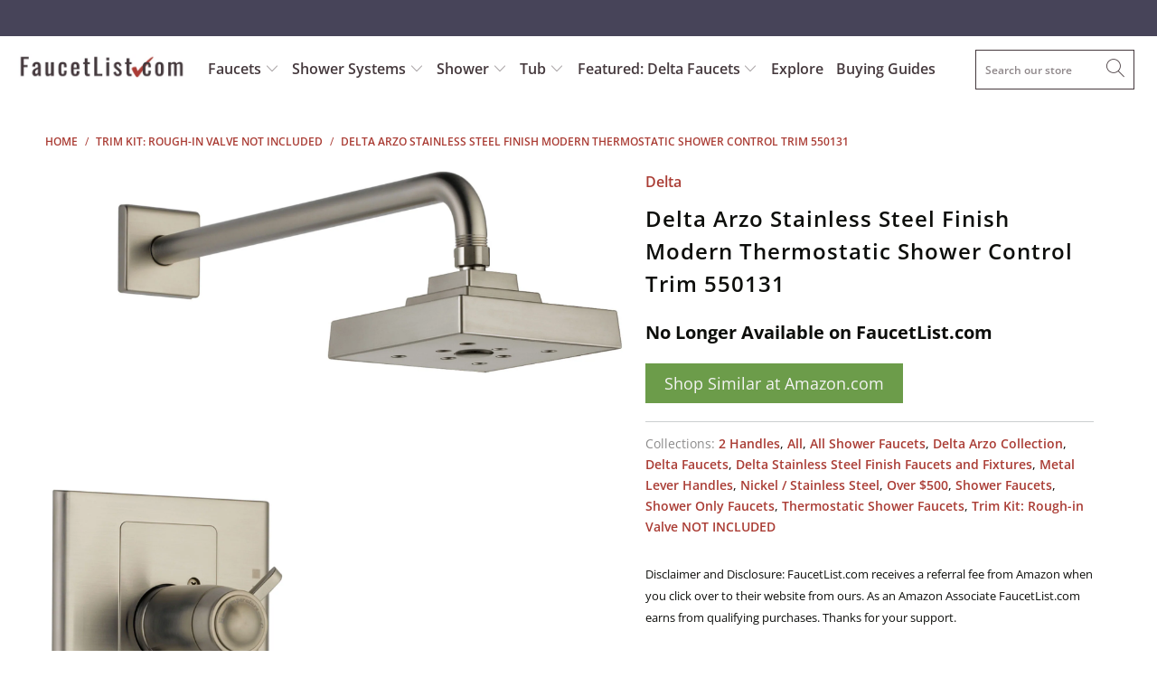

--- FILE ---
content_type: text/html; charset=utf-8
request_url: https://faucetlist.com/collections/trim-kit-only/products/delta-arzo-stainless-steel-finish-modern-thermostatic-shower-control-trim-550131
body_size: 37634
content:


 <!DOCTYPE html>
<html lang="en"> <head> <meta charset="utf-8"> <meta http-equiv="cleartype" content="on"> <meta name="robots" content="index,follow"> <!-- Mobile Specific Metas --> <meta name="HandheldFriendly" content="True"> <meta name="MobileOptimized" content="320"> <meta name="viewport" content="width=device-width,initial-scale=1"> <meta name="theme-color" content="#ffffff"> <title>
      Delta Arzo Stainless Steel Finish Modern Thermostatic Shower Control T - FaucetList.com</title> <link rel="preconnect dns-prefetch" href="https://fonts.shopifycdn.com" /> <link rel="preconnect dns-prefetch" href="https://cdn.shopify.com" /> <link rel="preconnect dns-prefetch" href="https://v.shopify.com" /> <link rel="preconnect dns-prefetch" href="https://cdn.shopifycloud.com" /> <link rel="preconnect dns-prefetch" href="https://productreviews.shopifycdn.com" /> <link rel="stylesheet" href="https://cdnjs.cloudflare.com/ajax/libs/fancybox/3.5.6/jquery.fancybox.css"> <!-- Stylesheets for Turbo 4.1.2 --> <link href="//faucetlist.com/cdn/shop/t/31/assets/styles.scss.css?v=113285459269607785031762251245" rel="stylesheet" type="text/css" media="all" /> <script>
      window.lazySizesConfig = window.lazySizesConfig || {};

      lazySizesConfig.expand = 300;
      lazySizesConfig.loadHidden = false;

      /*! lazysizes - v4.1.4 */
      !function(a,b){var c=b(a,a.document);a.lazySizes=c,"object"==typeof module&&module.exports&&(module.exports=c)}(window,function(a,b){"use strict";if(b.getElementsByClassName){var c,d,e=b.documentElement,f=a.Date,g=a.HTMLPictureElement,h="addEventListener",i="getAttribute",j=a[h],k=a.setTimeout,l=a.requestAnimationFrame||k,m=a.requestIdleCallback,n=/^picture$/i,o=["load","error","lazyincluded","_lazyloaded"],p={},q=Array.prototype.forEach,r=function(a,b){return p[b]||(p[b]=new RegExp("(\\s|^)"+b+"(\\s|$)")),p[b].test(a[i]("class")||"")&&p[b]},s=function(a,b){r(a,b)||a.setAttribute("class",(a[i]("class")||"").trim()+" "+b)},t=function(a,b){var c;(c=r(a,b))&&a.setAttribute("class",(a[i]("class")||"").replace(c," "))},u=function(a,b,c){var d=c?h:"removeEventListener";c&&u(a,b),o.forEach(function(c){a[d](c,b)})},v=function(a,d,e,f,g){var h=b.createEvent("Event");return e||(e={}),e.instance=c,h.initEvent(d,!f,!g),h.detail=e,a.dispatchEvent(h),h},w=function(b,c){var e;!g&&(e=a.picturefill||d.pf)?(c&&c.src&&!b[i]("srcset")&&b.setAttribute("srcset",c.src),e({reevaluate:!0,elements:[b]})):c&&c.src&&(b.src=c.src)},x=function(a,b){return(getComputedStyle(a,null)||{})[b]},y=function(a,b,c){for(c=c||a.offsetWidth;c<d.minSize&&b&&!a._lazysizesWidth;)c=b.offsetWidth,b=b.parentNode;return c},z=function(){var a,c,d=[],e=[],f=d,g=function(){var b=f;for(f=d.length?e:d,a=!0,c=!1;b.length;)b.shift()();a=!1},h=function(d,e){a&&!e?d.apply(this,arguments):(f.push(d),c||(c=!0,(b.hidden?k:l)(g)))};return h._lsFlush=g,h}(),A=function(a,b){return b?function(){z(a)}:function(){var b=this,c=arguments;z(function(){a.apply(b,c)})}},B=function(a){var b,c=0,e=d.throttleDelay,g=d.ricTimeout,h=function(){b=!1,c=f.now(),a()},i=m&&g>49?function(){m(h,{timeout:g}),g!==d.ricTimeout&&(g=d.ricTimeout)}:A(function(){k(h)},!0);return function(a){var d;(a=a===!0)&&(g=33),b||(b=!0,d=e-(f.now()-c),0>d&&(d=0),a||9>d?i():k(i,d))}},C=function(a){var b,c,d=99,e=function(){b=null,a()},g=function(){var a=f.now()-c;d>a?k(g,d-a):(m||e)(e)};return function(){c=f.now(),b||(b=k(g,d))}};!function(){var b,c={lazyClass:"lazyload",loadedClass:"lazyloaded",loadingClass:"lazyloading",preloadClass:"lazypreload",errorClass:"lazyerror",autosizesClass:"lazyautosizes",srcAttr:"data-src",srcsetAttr:"data-srcset",sizesAttr:"data-sizes",minSize:40,customMedia:{},init:!0,expFactor:1.5,hFac:.8,loadMode:2,loadHidden:!0,ricTimeout:0,throttleDelay:125};d=a.lazySizesConfig||a.lazysizesConfig||{};for(b in c)b in d||(d[b]=c[b]);a.lazySizesConfig=d,k(function(){d.init&&F()})}();var D=function(){var g,l,m,o,p,y,D,F,G,H,I,J,K,L,M=/^img$/i,N=/^iframe$/i,O="onscroll"in a&&!/(gle|ing)bot/.test(navigator.userAgent),P=0,Q=0,R=0,S=-1,T=function(a){R--,a&&a.target&&u(a.target,T),(!a||0>R||!a.target)&&(R=0)},U=function(a,c){var d,f=a,g="hidden"==x(b.body,"visibility")||"hidden"!=x(a.parentNode,"visibility")&&"hidden"!=x(a,"visibility");for(F-=c,I+=c,G-=c,H+=c;g&&(f=f.offsetParent)&&f!=b.body&&f!=e;)g=(x(f,"opacity")||1)>0,g&&"visible"!=x(f,"overflow")&&(d=f.getBoundingClientRect(),g=H>d.left&&G<d.right&&I>d.top-1&&F<d.bottom+1);return g},V=function(){var a,f,h,j,k,m,n,p,q,r=c.elements;if((o=d.loadMode)&&8>R&&(a=r.length)){f=0,S++,null==K&&("expand"in d||(d.expand=e.clientHeight>500&&e.clientWidth>500?500:370),J=d.expand,K=J*d.expFactor),K>Q&&1>R&&S>2&&o>2&&!b.hidden?(Q=K,S=0):Q=o>1&&S>1&&6>R?J:P;for(;a>f;f++)if(r[f]&&!r[f]._lazyRace)if(O)if((p=r[f][i]("data-expand"))&&(m=1*p)||(m=Q),q!==m&&(y=innerWidth+m*L,D=innerHeight+m,n=-1*m,q=m),h=r[f].getBoundingClientRect(),(I=h.bottom)>=n&&(F=h.top)<=D&&(H=h.right)>=n*L&&(G=h.left)<=y&&(I||H||G||F)&&(d.loadHidden||"hidden"!=x(r[f],"visibility"))&&(l&&3>R&&!p&&(3>o||4>S)||U(r[f],m))){if(ba(r[f]),k=!0,R>9)break}else!k&&l&&!j&&4>R&&4>S&&o>2&&(g[0]||d.preloadAfterLoad)&&(g[0]||!p&&(I||H||G||F||"auto"!=r[f][i](d.sizesAttr)))&&(j=g[0]||r[f]);else ba(r[f]);j&&!k&&ba(j)}},W=B(V),X=function(a){s(a.target,d.loadedClass),t(a.target,d.loadingClass),u(a.target,Z),v(a.target,"lazyloaded")},Y=A(X),Z=function(a){Y({target:a.target})},$=function(a,b){try{a.contentWindow.location.replace(b)}catch(c){a.src=b}},_=function(a){var b,c=a[i](d.srcsetAttr);(b=d.customMedia[a[i]("data-media")||a[i]("media")])&&a.setAttribute("media",b),c&&a.setAttribute("srcset",c)},aa=A(function(a,b,c,e,f){var g,h,j,l,o,p;(o=v(a,"lazybeforeunveil",b)).defaultPrevented||(e&&(c?s(a,d.autosizesClass):a.setAttribute("sizes",e)),h=a[i](d.srcsetAttr),g=a[i](d.srcAttr),f&&(j=a.parentNode,l=j&&n.test(j.nodeName||"")),p=b.firesLoad||"src"in a&&(h||g||l),o={target:a},p&&(u(a,T,!0),clearTimeout(m),m=k(T,2500),s(a,d.loadingClass),u(a,Z,!0)),l&&q.call(j.getElementsByTagName("source"),_),h?a.setAttribute("srcset",h):g&&!l&&(N.test(a.nodeName)?$(a,g):a.src=g),f&&(h||l)&&w(a,{src:g})),a._lazyRace&&delete a._lazyRace,t(a,d.lazyClass),z(function(){(!p||a.complete&&a.naturalWidth>1)&&(p?T(o):R--,X(o))},!0)}),ba=function(a){var b,c=M.test(a.nodeName),e=c&&(a[i](d.sizesAttr)||a[i]("sizes")),f="auto"==e;(!f&&l||!c||!a[i]("src")&&!a.srcset||a.complete||r(a,d.errorClass)||!r(a,d.lazyClass))&&(b=v(a,"lazyunveilread").detail,f&&E.updateElem(a,!0,a.offsetWidth),a._lazyRace=!0,R++,aa(a,b,f,e,c))},ca=function(){if(!l){if(f.now()-p<999)return void k(ca,999);var a=C(function(){d.loadMode=3,W()});l=!0,d.loadMode=3,W(),j("scroll",function(){3==d.loadMode&&(d.loadMode=2),a()},!0)}};return{_:function(){p=f.now(),c.elements=b.getElementsByClassName(d.lazyClass),g=b.getElementsByClassName(d.lazyClass+" "+d.preloadClass),L=d.hFac,j("scroll",W,!0),j("resize",W,!0),a.MutationObserver?new MutationObserver(W).observe(e,{childList:!0,subtree:!0,attributes:!0}):(e[h]("DOMNodeInserted",W,!0),e[h]("DOMAttrModified",W,!0),setInterval(W,999)),j("hashchange",W,!0),["focus","mouseover","click","load","transitionend","animationend","webkitAnimationEnd"].forEach(function(a){b[h](a,W,!0)}),/d$|^c/.test(b.readyState)?ca():(j("load",ca),b[h]("DOMContentLoaded",W),k(ca,2e4)),c.elements.length?(V(),z._lsFlush()):W()},checkElems:W,unveil:ba}}(),E=function(){var a,c=A(function(a,b,c,d){var e,f,g;if(a._lazysizesWidth=d,d+="px",a.setAttribute("sizes",d),n.test(b.nodeName||""))for(e=b.getElementsByTagName("source"),f=0,g=e.length;g>f;f++)e[f].setAttribute("sizes",d);c.detail.dataAttr||w(a,c.detail)}),e=function(a,b,d){var e,f=a.parentNode;f&&(d=y(a,f,d),e=v(a,"lazybeforesizes",{width:d,dataAttr:!!b}),e.defaultPrevented||(d=e.detail.width,d&&d!==a._lazysizesWidth&&c(a,f,e,d)))},f=function(){var b,c=a.length;if(c)for(b=0;c>b;b++)e(a[b])},g=C(f);return{_:function(){a=b.getElementsByClassName(d.autosizesClass),j("resize",g)},checkElems:g,updateElem:e}}(),F=function(){F.i||(F.i=!0,E._(),D._())};return c={cfg:d,autoSizer:E,loader:D,init:F,uP:w,aC:s,rC:t,hC:r,fire:v,gW:y,rAF:z}}});

      /*! lazysizes - v4.1.4 */
      !function(a,b){var c=function(){b(a.lazySizes),a.removeEventListener("lazyunveilread",c,!0)};b=b.bind(null,a,a.document),"object"==typeof module&&module.exports?b(require("lazysizes")):a.lazySizes?c():a.addEventListener("lazyunveilread",c,!0)}(window,function(a,b,c){"use strict";function d(){this.ratioElems=b.getElementsByClassName("lazyaspectratio"),this._setupEvents(),this.processImages()}if(a.addEventListener){var e,f,g,h=Array.prototype.forEach,i=/^picture$/i,j="data-aspectratio",k="img["+j+"]",l=function(b){return a.matchMedia?(l=function(a){return!a||(matchMedia(a)||{}).matches})(b):a.Modernizr&&Modernizr.mq?!b||Modernizr.mq(b):!b},m=c.aC,n=c.rC,o=c.cfg;d.prototype={_setupEvents:function(){var a=this,c=function(b){b.naturalWidth<36?a.addAspectRatio(b,!0):a.removeAspectRatio(b,!0)},d=function(){a.processImages()};b.addEventListener("load",function(a){a.target.getAttribute&&a.target.getAttribute(j)&&c(a.target)},!0),addEventListener("resize",function(){var b,d=function(){h.call(a.ratioElems,c)};return function(){clearTimeout(b),b=setTimeout(d,99)}}()),b.addEventListener("DOMContentLoaded",d),addEventListener("load",d)},processImages:function(a){var c,d;a||(a=b),c="length"in a&&!a.nodeName?a:a.querySelectorAll(k);for(d=0;d<c.length;d++)c[d].naturalWidth>36?this.removeAspectRatio(c[d]):this.addAspectRatio(c[d])},getSelectedRatio:function(a){var b,c,d,e,f,g=a.parentNode;if(g&&i.test(g.nodeName||""))for(d=g.getElementsByTagName("source"),b=0,c=d.length;c>b;b++)if(e=d[b].getAttribute("data-media")||d[b].getAttribute("media"),o.customMedia[e]&&(e=o.customMedia[e]),l(e)){f=d[b].getAttribute(j);break}return f||a.getAttribute(j)||""},parseRatio:function(){var a=/^\s*([+\d\.]+)(\s*[\/x]\s*([+\d\.]+))?\s*$/,b={};return function(c){var d;return!b[c]&&(d=c.match(a))&&(d[3]?b[c]=d[1]/d[3]:b[c]=1*d[1]),b[c]}}(),addAspectRatio:function(b,c){var d,e=b.offsetWidth,f=b.offsetHeight;return c||m(b,"lazyaspectratio"),36>e&&0>=f?void((e||f&&a.console)&&console.log("Define width or height of image, so we can calculate the other dimension")):(d=this.getSelectedRatio(b),d=this.parseRatio(d),void(d&&(e?b.style.height=e/d+"px":b.style.width=f*d+"px")))},removeAspectRatio:function(a){n(a,"lazyaspectratio"),a.style.height="",a.style.width="",a.removeAttribute(j)}},f=function(){g=a.jQuery||a.Zepto||a.shoestring||a.$,g&&g.fn&&!g.fn.imageRatio&&g.fn.filter&&g.fn.add&&g.fn.find?g.fn.imageRatio=function(){return e.processImages(this.find(k).add(this.filter(k))),this}:g=!1},f(),setTimeout(f),e=new d,a.imageRatio=e,"object"==typeof module&&module.exports?module.exports=e:"function"==typeof define&&define.amd&&define(e)}});

        /*! lazysizes - v4.1.5 */
        !function(a,b){var c=function(){b(a.lazySizes),a.removeEventListener("lazyunveilread",c,!0)};b=b.bind(null,a,a.document),"object"==typeof module&&module.exports?b(require("lazysizes")):a.lazySizes?c():a.addEventListener("lazyunveilread",c,!0)}(window,function(a,b,c){"use strict";if(a.addEventListener){var d=/\s+/g,e=/\s*\|\s+|\s+\|\s*/g,f=/^(.+?)(?:\s+\[\s*(.+?)\s*\])(?:\s+\[\s*(.+?)\s*\])?$/,g=/^\s*\(*\s*type\s*:\s*(.+?)\s*\)*\s*$/,h=/\(|\)|'/,i={contain:1,cover:1},j=function(a){var b=c.gW(a,a.parentNode);return(!a._lazysizesWidth||b>a._lazysizesWidth)&&(a._lazysizesWidth=b),a._lazysizesWidth},k=function(a){var b;return b=(getComputedStyle(a)||{getPropertyValue:function(){}}).getPropertyValue("background-size"),!i[b]&&i[a.style.backgroundSize]&&(b=a.style.backgroundSize),b},l=function(a,b){if(b){var c=b.match(g);c&&c[1]?a.setAttribute("type",c[1]):a.setAttribute("media",lazySizesConfig.customMedia[b]||b)}},m=function(a,c,g){var h=b.createElement("picture"),i=c.getAttribute(lazySizesConfig.sizesAttr),j=c.getAttribute("data-ratio"),k=c.getAttribute("data-optimumx");c._lazybgset&&c._lazybgset.parentNode==c&&c.removeChild(c._lazybgset),Object.defineProperty(g,"_lazybgset",{value:c,writable:!0}),Object.defineProperty(c,"_lazybgset",{value:h,writable:!0}),a=a.replace(d," ").split(e),h.style.display="none",g.className=lazySizesConfig.lazyClass,1!=a.length||i||(i="auto"),a.forEach(function(a){var c,d=b.createElement("source");i&&"auto"!=i&&d.setAttribute("sizes",i),(c=a.match(f))?(d.setAttribute(lazySizesConfig.srcsetAttr,c[1]),l(d,c[2]),l(d,c[3])):d.setAttribute(lazySizesConfig.srcsetAttr,a),h.appendChild(d)}),i&&(g.setAttribute(lazySizesConfig.sizesAttr,i),c.removeAttribute(lazySizesConfig.sizesAttr),c.removeAttribute("sizes")),k&&g.setAttribute("data-optimumx",k),j&&g.setAttribute("data-ratio",j),h.appendChild(g),c.appendChild(h)},n=function(a){if(a.target._lazybgset){var b=a.target,d=b._lazybgset,e=b.currentSrc||b.src;if(e){var f=c.fire(d,"bgsetproxy",{src:e,useSrc:h.test(e)?JSON.stringify(e):e});f.defaultPrevented||(d.style.backgroundImage="url("+f.detail.useSrc+")")}b._lazybgsetLoading&&(c.fire(d,"_lazyloaded",{},!1,!0),delete b._lazybgsetLoading)}};addEventListener("lazybeforeunveil",function(a){var d,e,f;!a.defaultPrevented&&(d=a.target.getAttribute("data-bgset"))&&(f=a.target,e=b.createElement("img"),e.alt="",e._lazybgsetLoading=!0,a.detail.firesLoad=!0,m(d,f,e),setTimeout(function(){c.loader.unveil(e),c.rAF(function(){c.fire(e,"_lazyloaded",{},!0,!0),e.complete&&n({target:e})})}))}),b.addEventListener("load",n,!0),a.addEventListener("lazybeforesizes",function(a){if(a.detail.instance==c&&a.target._lazybgset&&a.detail.dataAttr){var b=a.target._lazybgset,d=k(b);i[d]&&(a.target._lazysizesParentFit=d,c.rAF(function(){a.target.setAttribute("data-parent-fit",d),a.target._lazysizesParentFit&&delete a.target._lazysizesParentFit}))}},!0),b.documentElement.addEventListener("lazybeforesizes",function(a){!a.defaultPrevented&&a.target._lazybgset&&a.detail.instance==c&&(a.detail.width=j(a.target._lazybgset))})}});</script> <meta name="description" content="Delta Arzo Stainless Steel Finish Modern Thermostatic Shower Control Trim 550131 Inspired by geometric designs found in mid-century modern furniture, this Arzo Single-Handle 1-Spray Raincan Shower Trim in Stainless makes a bold statement in understated fashion. Delta&#39;s dual-function thermostatic valve cartridge keeps w" /> <link rel="shortcut icon" type="image/x-icon" href="//faucetlist.com/cdn/shop/files/shopify-faucetlist-favicon-logo_180x180.png?v=1613668381"> <link rel="apple-touch-icon" href="//faucetlist.com/cdn/shop/files/shopify-faucetlist-favicon-logo_180x180.png?v=1613668381"/> <link rel="apple-touch-icon" sizes="57x57" href="//faucetlist.com/cdn/shop/files/shopify-faucetlist-favicon-logo_57x57.png?v=1613668381"/> <link rel="apple-touch-icon" sizes="60x60" href="//faucetlist.com/cdn/shop/files/shopify-faucetlist-favicon-logo_60x60.png?v=1613668381"/> <link rel="apple-touch-icon" sizes="72x72" href="//faucetlist.com/cdn/shop/files/shopify-faucetlist-favicon-logo_72x72.png?v=1613668381"/> <link rel="apple-touch-icon" sizes="76x76" href="//faucetlist.com/cdn/shop/files/shopify-faucetlist-favicon-logo_76x76.png?v=1613668381"/> <link rel="apple-touch-icon" sizes="114x114" href="//faucetlist.com/cdn/shop/files/shopify-faucetlist-favicon-logo_114x114.png?v=1613668381"/> <link rel="apple-touch-icon" sizes="180x180" href="//faucetlist.com/cdn/shop/files/shopify-faucetlist-favicon-logo_180x180.png?v=1613668381"/> <link rel="apple-touch-icon" sizes="228x228" href="//faucetlist.com/cdn/shop/files/shopify-faucetlist-favicon-logo_228x228.png?v=1613668381"/> <link rel="canonical" href="https://faucetlist.com/products/delta-arzo-stainless-steel-finish-modern-thermostatic-shower-control-trim-550131" /> <script>window.performance && window.performance.mark && window.performance.mark('shopify.content_for_header.start');</script><meta id="shopify-digital-wallet" name="shopify-digital-wallet" content="/12580483/digital_wallets/dialog">
<meta name="shopify-checkout-api-token" content="cc0248191af11b3d945df3fd46b1532a">
<meta id="in-context-paypal-metadata" data-shop-id="12580483" data-venmo-supported="false" data-environment="production" data-locale="en_US" data-paypal-v4="true" data-currency="USD">
<link rel="alternate" type="application/json+oembed" href="https://faucetlist.com/products/delta-arzo-stainless-steel-finish-modern-thermostatic-shower-control-trim-550131.oembed">
<script async="async" src="/checkouts/internal/preloads.js?locale=en-US"></script>
<script id="shopify-features" type="application/json">{"accessToken":"cc0248191af11b3d945df3fd46b1532a","betas":["rich-media-storefront-analytics"],"domain":"faucetlist.com","predictiveSearch":true,"shopId":12580483,"locale":"en"}</script>
<script>var Shopify = Shopify || {};
Shopify.shop = "faucetlist-com.myshopify.com";
Shopify.locale = "en";
Shopify.currency = {"active":"USD","rate":"1.0"};
Shopify.country = "US";
Shopify.theme = {"name":"Update-to-Turbo-4.1-March-27-2019","id":34364063819,"schema_name":"Turbo","schema_version":"4.1.2","theme_store_id":null,"role":"main"};
Shopify.theme.handle = "null";
Shopify.theme.style = {"id":null,"handle":null};
Shopify.cdnHost = "faucetlist.com/cdn";
Shopify.routes = Shopify.routes || {};
Shopify.routes.root = "/";</script>
<script type="module">!function(o){(o.Shopify=o.Shopify||{}).modules=!0}(window);</script>
<script>!function(o){function n(){var o=[];function n(){o.push(Array.prototype.slice.apply(arguments))}return n.q=o,n}var t=o.Shopify=o.Shopify||{};t.loadFeatures=n(),t.autoloadFeatures=n()}(window);</script>
<script id="shop-js-analytics" type="application/json">{"pageType":"product"}</script>
<script defer="defer" async type="module" src="//faucetlist.com/cdn/shopifycloud/shop-js/modules/v2/client.init-shop-cart-sync_BN7fPSNr.en.esm.js"></script>
<script defer="defer" async type="module" src="//faucetlist.com/cdn/shopifycloud/shop-js/modules/v2/chunk.common_Cbph3Kss.esm.js"></script>
<script defer="defer" async type="module" src="//faucetlist.com/cdn/shopifycloud/shop-js/modules/v2/chunk.modal_DKumMAJ1.esm.js"></script>
<script type="module">
  await import("//faucetlist.com/cdn/shopifycloud/shop-js/modules/v2/client.init-shop-cart-sync_BN7fPSNr.en.esm.js");
await import("//faucetlist.com/cdn/shopifycloud/shop-js/modules/v2/chunk.common_Cbph3Kss.esm.js");
await import("//faucetlist.com/cdn/shopifycloud/shop-js/modules/v2/chunk.modal_DKumMAJ1.esm.js");

  window.Shopify.SignInWithShop?.initShopCartSync?.({"fedCMEnabled":true,"windoidEnabled":true});

</script>
<script>(function() {
  var isLoaded = false;
  function asyncLoad() {
    if (isLoaded) return;
    isLoaded = true;
    var urls = ["\/\/searchserverapi.com\/widgets\/shopify\/init.js?a=9h4U0g2F4C\u0026shop=faucetlist-com.myshopify.com","https:\/\/static.klaviyo.com\/onsite\/js\/P4k7CT\/klaviyo.js?company_id=P4k7CT\u0026shop=faucetlist-com.myshopify.com"];
    for (var i = 0; i <urls.length; i++) {
      var s = document.createElement('script');
      s.type = 'text/javascript';
      s.async = true;
      s.src = urls[i];
      var x = document.getElementsByTagName('script')[0];
      x.parentNode.insertBefore(s, x);
    }
  };
  if(window.attachEvent) {
    window.attachEvent('onload', asyncLoad);
  } else {
    window.addEventListener('load', asyncLoad, false);
  }
})();</script>
<script id="__st">var __st={"a":12580483,"offset":-28800,"reqid":"9bcb20e5-3eec-428b-bbca-3c214b17d524-1770084290","pageurl":"faucetlist.com\/collections\/trim-kit-only\/products\/delta-arzo-stainless-steel-finish-modern-thermostatic-shower-control-trim-550131","u":"98ef2b67cea7","p":"product","rtyp":"product","rid":10373406538};</script>
<script>window.ShopifyPaypalV4VisibilityTracking = true;</script>
<script id="captcha-bootstrap">!function(){'use strict';const t='contact',e='account',n='new_comment',o=[[t,t],['blogs',n],['comments',n],[t,'customer']],c=[[e,'customer_login'],[e,'guest_login'],[e,'recover_customer_password'],[e,'create_customer']],r=t=>t.map((([t,e])=>`form[action*='/${t}']:not([data-nocaptcha='true']) input[name='form_type'][value='${e}']`)).join(','),a=t=>()=>t?[...document.querySelectorAll(t)].map((t=>t.form)):[];function s(){const t=[...o],e=r(t);return a(e)}const i='password',u='form_key',d=['recaptcha-v3-token','g-recaptcha-response','h-captcha-response',i],f=()=>{try{return window.sessionStorage}catch{return}},m='__shopify_v',_=t=>t.elements[u];function p(t,e,n=!1){try{const o=window.sessionStorage,c=JSON.parse(o.getItem(e)),{data:r}=function(t){const{data:e,action:n}=t;return t[m]||n?{data:e,action:n}:{data:t,action:n}}(c);for(const[e,n]of Object.entries(r))t.elements[e]&&(t.elements[e].value=n);n&&o.removeItem(e)}catch(o){console.error('form repopulation failed',{error:o})}}const l='form_type',E='cptcha';function T(t){t.dataset[E]=!0}const w=window,h=w.document,L='Shopify',v='ce_forms',y='captcha';let A=!1;((t,e)=>{const n=(g='f06e6c50-85a8-45c8-87d0-21a2b65856fe',I='https://cdn.shopify.com/shopifycloud/storefront-forms-hcaptcha/ce_storefront_forms_captcha_hcaptcha.v1.5.2.iife.js',D={infoText:'Protected by hCaptcha',privacyText:'Privacy',termsText:'Terms'},(t,e,n)=>{const o=w[L][v],c=o.bindForm;if(c)return c(t,g,e,D).then(n);var r;o.q.push([[t,g,e,D],n]),r=I,A||(h.body.append(Object.assign(h.createElement('script'),{id:'captcha-provider',async:!0,src:r})),A=!0)});var g,I,D;w[L]=w[L]||{},w[L][v]=w[L][v]||{},w[L][v].q=[],w[L][y]=w[L][y]||{},w[L][y].protect=function(t,e){n(t,void 0,e),T(t)},Object.freeze(w[L][y]),function(t,e,n,w,h,L){const[v,y,A,g]=function(t,e,n){const i=e?o:[],u=t?c:[],d=[...i,...u],f=r(d),m=r(i),_=r(d.filter((([t,e])=>n.includes(e))));return[a(f),a(m),a(_),s()]}(w,h,L),I=t=>{const e=t.target;return e instanceof HTMLFormElement?e:e&&e.form},D=t=>v().includes(t);t.addEventListener('submit',(t=>{const e=I(t);if(!e)return;const n=D(e)&&!e.dataset.hcaptchaBound&&!e.dataset.recaptchaBound,o=_(e),c=g().includes(e)&&(!o||!o.value);(n||c)&&t.preventDefault(),c&&!n&&(function(t){try{if(!f())return;!function(t){const e=f();if(!e)return;const n=_(t);if(!n)return;const o=n.value;o&&e.removeItem(o)}(t);const e=Array.from(Array(32),(()=>Math.random().toString(36)[2])).join('');!function(t,e){_(t)||t.append(Object.assign(document.createElement('input'),{type:'hidden',name:u})),t.elements[u].value=e}(t,e),function(t,e){const n=f();if(!n)return;const o=[...t.querySelectorAll(`input[type='${i}']`)].map((({name:t})=>t)),c=[...d,...o],r={};for(const[a,s]of new FormData(t).entries())c.includes(a)||(r[a]=s);n.setItem(e,JSON.stringify({[m]:1,action:t.action,data:r}))}(t,e)}catch(e){console.error('failed to persist form',e)}}(e),e.submit())}));const S=(t,e)=>{t&&!t.dataset[E]&&(n(t,e.some((e=>e===t))),T(t))};for(const o of['focusin','change'])t.addEventListener(o,(t=>{const e=I(t);D(e)&&S(e,y())}));const B=e.get('form_key'),M=e.get(l),P=B&&M;t.addEventListener('DOMContentLoaded',(()=>{const t=y();if(P)for(const e of t)e.elements[l].value===M&&p(e,B);[...new Set([...A(),...v().filter((t=>'true'===t.dataset.shopifyCaptcha))])].forEach((e=>S(e,t)))}))}(h,new URLSearchParams(w.location.search),n,t,e,['guest_login'])})(!0,!0)}();</script>
<script integrity="sha256-4kQ18oKyAcykRKYeNunJcIwy7WH5gtpwJnB7kiuLZ1E=" data-source-attribution="shopify.loadfeatures" defer="defer" src="//faucetlist.com/cdn/shopifycloud/storefront/assets/storefront/load_feature-a0a9edcb.js" crossorigin="anonymous"></script>
<script data-source-attribution="shopify.dynamic_checkout.dynamic.init">var Shopify=Shopify||{};Shopify.PaymentButton=Shopify.PaymentButton||{isStorefrontPortableWallets:!0,init:function(){window.Shopify.PaymentButton.init=function(){};var t=document.createElement("script");t.src="https://faucetlist.com/cdn/shopifycloud/portable-wallets/latest/portable-wallets.en.js",t.type="module",document.head.appendChild(t)}};
</script>
<script data-source-attribution="shopify.dynamic_checkout.buyer_consent">
  function portableWalletsHideBuyerConsent(e){var t=document.getElementById("shopify-buyer-consent"),n=document.getElementById("shopify-subscription-policy-button");t&&n&&(t.classList.add("hidden"),t.setAttribute("aria-hidden","true"),n.removeEventListener("click",e))}function portableWalletsShowBuyerConsent(e){var t=document.getElementById("shopify-buyer-consent"),n=document.getElementById("shopify-subscription-policy-button");t&&n&&(t.classList.remove("hidden"),t.removeAttribute("aria-hidden"),n.addEventListener("click",e))}window.Shopify?.PaymentButton&&(window.Shopify.PaymentButton.hideBuyerConsent=portableWalletsHideBuyerConsent,window.Shopify.PaymentButton.showBuyerConsent=portableWalletsShowBuyerConsent);
</script>
<script data-source-attribution="shopify.dynamic_checkout.cart.bootstrap">document.addEventListener("DOMContentLoaded",(function(){function t(){return document.querySelector("shopify-accelerated-checkout-cart, shopify-accelerated-checkout")}if(t())Shopify.PaymentButton.init();else{new MutationObserver((function(e,n){t()&&(Shopify.PaymentButton.init(),n.disconnect())})).observe(document.body,{childList:!0,subtree:!0})}}));
</script>
<link id="shopify-accelerated-checkout-styles" rel="stylesheet" media="screen" href="https://faucetlist.com/cdn/shopifycloud/portable-wallets/latest/accelerated-checkout-backwards-compat.css" crossorigin="anonymous">
<style id="shopify-accelerated-checkout-cart">
        #shopify-buyer-consent {
  margin-top: 1em;
  display: inline-block;
  width: 100%;
}

#shopify-buyer-consent.hidden {
  display: none;
}

#shopify-subscription-policy-button {
  background: none;
  border: none;
  padding: 0;
  text-decoration: underline;
  font-size: inherit;
  cursor: pointer;
}

#shopify-subscription-policy-button::before {
  box-shadow: none;
}

      </style>

<script>window.performance && window.performance.mark && window.performance.mark('shopify.content_for_header.end');</script>

    

<meta name="author" content="FaucetList.com">
<meta property="og:url" content="https://faucetlist.com/products/delta-arzo-stainless-steel-finish-modern-thermostatic-shower-control-trim-550131">
<meta property="og:site_name" content="FaucetList.com"> <meta property="og:type" content="product"> <meta property="og:title" content="Delta Arzo Stainless Steel Finish Modern Thermostatic Shower Control Trim 550131"> <meta property="og:image" content="https://faucetlist.com/cdn/shop/products/T17T286-SS_656d2e33-e039-46b6-9bcb-351681356b4e_600x.jpg?v=1541629787"> <meta property="og:image:secure_url" content="https://faucetlist.com/cdn/shop/products/T17T286-SS_656d2e33-e039-46b6-9bcb-351681356b4e_600x.jpg?v=1541629787"> <meta property="og:image:width" content="2000"> <meta property="og:image:height" content="2000"> <meta property="product:price:amount" content="507.40"> <meta property="product:price:currency" content="USD"> <meta property="og:description" content="Delta Arzo Stainless Steel Finish Modern Thermostatic Shower Control Trim 550131 Inspired by geometric designs found in mid-century modern furniture, this Arzo Single-Handle 1-Spray Raincan Shower Trim in Stainless makes a bold statement in understated fashion. Delta&#39;s dual-function thermostatic valve cartridge keeps w"> <meta name="twitter:site" content="@faucetlist">

<meta name="twitter:card" content="summary"> <meta name="twitter:title" content="Delta Arzo Stainless Steel Finish Modern Thermostatic Shower Control Trim 550131"> <meta name="twitter:description" content="Delta Arzo Stainless Steel Finish Modern Thermostatic Shower Control Trim 550131 Inspired by geometric designs found in mid-century modern furniture, this Arzo Single-Handle 1-Spray Raincan Shower Trim in Stainless makes a bold statement in understated fashion. Delta&#39;s dual-function thermostatic valve cartridge keeps water temperature consistent (within 3.6-degree) by actually measuring and monitoring the temperature of the water and automatically adjusting the water mix to maintain a more precise water temperature. Temperature can be set in order to remain consistent shower after shower. Delta Arzo Stainless Steel Finish Modern Thermostatic Shower Control Trim 550131 Product Information: TempAssure 17T Series Modern Shower Faucet Trim 100% BRAND NEW, never before used, sold in the original packaging with manufacturer&#39;s warranty in tact. Delta Arzo Collection Color / Finish: Stainless Steel Brand: Delta This fixture features Double (Two) Lever Handles Inspired by geometric designs found"> <meta name="twitter:image" content="https://faucetlist.com/cdn/shop/products/T17T286-SS_656d2e33-e039-46b6-9bcb-351681356b4e_240x.jpg?v=1541629787"> <meta name="twitter:image:width" content="240"> <meta name="twitter:image:height" content="240"> <link rel="prev" href="/collections/trim-kit-only/products/delta-addison-dual-control-chrome-modern-thermostatic-shower-trim-kit-525024"> <link rel="next" href="/collections/trim-kit-only/products/delta-arzo-dual-control-chrome-modern-thermostatic-shower-trim-kit-550130">
    
   	<meta name="msvalidate.01" content="4B74DDEE4A536357B3157651CA701E65" /> <meta name="google-site-verification" content="6yjvMywY0P1IbEv8VtFbwrcGwHVUqc9at6-O0zyJ7IQ" /> 
   
    
<div id="fb-root"></div>
<script>(function(d, s, id) {
  var js, fjs = d.getElementsByTagName(s)[0];
  if (d.getElementById(id)) return;
  js = d.createElement(s); js.id = id;
  js.src = "//connect.facebook.net/en_US/sdk.js#xfbml=1&version=v2.9&appId=105681409537828";
  fjs.parentNode.insertBefore(js, fjs);
}(document, 'script', 'facebook-jssdk'));</script> <div id="shopify-section-filter-menu-settings" class="shopify-section"><style type="text/css">
/*  Filter Menu Color and Image Section CSS */.pt-display-swatch ul .filter-active-bronze .collection-name .check-icon:before
{
  background-color: #333333;
  color: #333333;
  -webkit-text-fill-color: transparent;background: -webkit-linear-gradient(transparent, transparent),
             url(//faucetlist.com/cdn/shop/files/bronze_small.jpg?v=1613705715) no-repeat center center;background: -o-linear-gradient(transparent, transparent);
  background-size: cover;
  -webkit-background-clip: text;
  background-clip: text;

}

.pt-display-swatch ul .filter-active-bronze .collection-name .check-icon {
  text-shadow: none !important;
}.pt-display-swatch ul .filter-active-chrome .collection-name .check-icon:before
{
  background-color: #333333;
  color: #333333;
  -webkit-text-fill-color: transparent;background: -webkit-linear-gradient(transparent, transparent),
             url(//faucetlist.com/cdn/shop/files/chrome_small.jpg?v=1613711485) no-repeat center center;background: -o-linear-gradient(transparent, transparent);
  background-size: cover;
  -webkit-background-clip: text;
  background-clip: text;

}

.pt-display-swatch ul .filter-active-chrome .collection-name .check-icon {
  text-shadow: none !important;
}.pt-display-swatch ul .filter-active-gold .collection-name .check-icon:before
{
  background-color: #333333;
  color: #333333;
  -webkit-text-fill-color: transparent;background: -webkit-linear-gradient(transparent, transparent),
             url(//faucetlist.com/cdn/shop/files/gold_small.jpg?v=1613711490) no-repeat center center;background: -o-linear-gradient(transparent, transparent);
  background-size: cover;
  -webkit-background-clip: text;
  background-clip: text;

}

.pt-display-swatch ul .filter-active-gold .collection-name .check-icon {
  text-shadow: none !important;
}.pt-display-swatch ul .filter-active-brass .collection-name .check-icon:before
{
  background-color: #333333;
  color: #333333;
  -webkit-text-fill-color: transparent;background: -webkit-linear-gradient(transparent, transparent),
             url(//faucetlist.com/cdn/shop/files/brass_small.jpg?v=1613711486) no-repeat center center;background: -o-linear-gradient(transparent, transparent);
  background-size: cover;
  -webkit-background-clip: text;
  background-clip: text;

}

.pt-display-swatch ul .filter-active-brass .collection-name .check-icon {
  text-shadow: none !important;
}.pt-display-swatch ul .filter-active-black .collection-name .check-icon:before
{
  background-color: #333333;
  color: #333333;
  -webkit-text-fill-color: transparent;background: -webkit-linear-gradient(transparent, transparent),
             url(//faucetlist.com/cdn/shop/files/black_small.jpg?v=1613711492) no-repeat center center;background: -o-linear-gradient(transparent, transparent);
  background-size: cover;
  -webkit-background-clip: text;
  background-clip: text;

}

.pt-display-swatch ul .filter-active-black .collection-name .check-icon {
  text-shadow: none !important;
}.pt-display-swatch ul .filter-active-copper .collection-name .check-icon:before
{
  background-color: #333333;
  color: #333333;
  -webkit-text-fill-color: transparent;background: -webkit-linear-gradient(transparent, transparent),
             url(//faucetlist.com/cdn/shop/files/copper_small.jpg?v=1613711490) no-repeat center center;background: -o-linear-gradient(transparent, transparent);
  background-size: cover;
  -webkit-background-clip: text;
  background-clip: text;

}

.pt-display-swatch ul .filter-active-copper .collection-name .check-icon {
  text-shadow: none !important;
}.pt-display-swatch ul .filter-active-nickel-stainless-steel .collection-name .check-icon:before
{
  background-color: #333333;
  color: #333333;
  -webkit-text-fill-color: transparent;background: -webkit-linear-gradient(transparent, transparent),
             url(//faucetlist.com/cdn/shop/files/nickel-stainless-steel_small.jpg?v=1613711491) no-repeat center center;background: -o-linear-gradient(transparent, transparent);
  background-size: cover;
  -webkit-background-clip: text;
  background-clip: text;

}

.pt-display-swatch ul .filter-active-nickel-stainless-steel .collection-name .check-icon {
  text-shadow: none !important;
}.pt-display-swatch ul .filter-active-mirror .collection-name .check-icon:before
{
  background-color: #333333;
  color: #333333;
  -webkit-text-fill-color: transparent;background: -webkit-linear-gradient(transparent, transparent),
             url(//faucetlist.com/cdn/shop/files/mirror_small.jpg?v=1613711490) no-repeat center center;background: -o-linear-gradient(transparent, transparent);
  background-size: cover;
  -webkit-background-clip: text;
  background-clip: text;

}

.pt-display-swatch ul .filter-active-mirror .collection-name .check-icon {
  text-shadow: none !important;
}.pt-display-swatch ul .filter-active-multi .collection-name .check-icon:before
{
  background-color: #333333;
  color: #333333;
  -webkit-text-fill-color: transparent;background: -webkit-linear-gradient(transparent, transparent),
             url(//faucetlist.com/cdn/shop/files/multi_small.jpg?v=1613711491) no-repeat center center;background: -o-linear-gradient(transparent, transparent);
  background-size: cover;
  -webkit-background-clip: text;
  background-clip: text;

}

.pt-display-swatch ul .filter-active-multi .collection-name .check-icon {
  text-shadow: none !important;
}.pt-display-swatch ul .filter-active-off-white .collection-name .check-icon:before
{
  background-color: #333333;
  color: #333333;
  -webkit-text-fill-color: transparent;background: -webkit-linear-gradient(transparent, transparent),
             url(//faucetlist.com/cdn/shop/files/off-white_small.jpg?v=1613711491) no-repeat center center;background: -o-linear-gradient(transparent, transparent);
  background-size: cover;
  -webkit-background-clip: text;
  background-clip: text;

}

.pt-display-swatch ul .filter-active-off-white .collection-name .check-icon {
  text-shadow: none !important;
}.pt-display-swatch ul .filter-active-wood .collection-name .check-icon:before
{
  background-color: #333333;
  color: #333333;
  -webkit-text-fill-color: transparent;background: -webkit-linear-gradient(transparent, transparent),
             url(//faucetlist.com/cdn/shop/files/wood_small.jpg?v=1613711492) no-repeat center center;background: -o-linear-gradient(transparent, transparent);
  background-size: cover;
  -webkit-background-clip: text;
  background-clip: text;

}

.pt-display-swatch ul .filter-active-wood .collection-name .check-icon {
  text-shadow: none !important;
}.pt-display-swatch ul .filter-active-polished-nickel .collection-name .check-icon:before
{
  background-color: #333333;
  color: #333333;
  -webkit-text-fill-color: transparent;background: -webkit-linear-gradient(transparent, transparent),
             url(//faucetlist.com/cdn/shop/files/polished-nickel_f17ec9de-bb25-40e4-a506-4e48a3fa77a0_small.jpg?v=1615248141) no-repeat center center;background: -o-linear-gradient(transparent, transparent);
  background-size: cover;
  -webkit-background-clip: text;
  background-clip: text;

}

.pt-display-swatch ul .filter-active-polished-nickel .collection-name .check-icon {
  text-shadow: none !important;
}</style>
<link href="//faucetlist.com/cdn/shop/t/31/assets/filter-menu.scss.css?v=36782088723214533741696315353" rel="stylesheet" type="text/css" media="all" />
<script src="//faucetlist.com/cdn/shop/t/31/assets/filter-menu.js?v=153972165002316626951554429323" type="text/javascript"></script>





</div>


	

<script data-ad-client="ca-pub-2276699968001697" async src="https://pagead2.googlesyndication.com/pagead/js/adsbygoogle.js"></script><!-- BEGIN app block: shopify://apps/blockify-fraud-filter/blocks/app_embed/2e3e0ba5-0e70-447a-9ec5-3bf76b5ef12e --> 
 
 
    <script>
        window.blockifyShopIdentifier = "faucetlist-com.myshopify.com";
        window.ipBlockerMetafields = "{\"showOverlayByPass\":false,\"disableSpyExtensions\":false,\"blockUnknownBots\":false,\"activeApp\":true,\"blockByMetafield\":true,\"visitorAnalytic\":false,\"showWatermark\":true,\"token\":\"eyJhbGciOiJIUzI1NiIsInR5cCI6IkpXVCJ9.eyJzaG9wIjoiZmF1Y2V0bGlzdC1jb20ubXlzaG9waWZ5LmNvbSIsImlhdCI6MTc2MjI1MTEyM30.TWZQrkH4gmv9U9PgWQecnSh-UIfdkBDF84y_lLY20a8\"}";
        window.blockifyRules = "{\"whitelist\":[],\"blacklist\":[{\"id\":1426862,\"type\":\"1\",\"country\":\"CN\",\"criteria\":\"3\",\"priority\":\"1\"},{\"id\":1426863,\"type\":\"1\",\"country\":\"SG\",\"criteria\":\"3\",\"priority\":\"1\"}]}";
        window.ipblockerBlockTemplate = "{\"customCss\":\"#blockify---container{--bg-blockify: #fff;position:relative}#blockify---container::after{content:'';position:absolute;inset:0;background-repeat:no-repeat !important;background-size:cover !important;background:var(--bg-blockify);z-index:0}#blockify---container #blockify---container__inner{display:flex;flex-direction:column;align-items:center;position:relative;z-index:1}#blockify---container #blockify---container__inner #blockify-block-content{display:flex;flex-direction:column;align-items:center;text-align:center}#blockify---container #blockify---container__inner #blockify-block-content #blockify-block-superTitle{display:none !important}#blockify---container #blockify---container__inner #blockify-block-content #blockify-block-title{font-size:313%;font-weight:bold;margin-top:1em}@media only screen and (min-width: 768px) and (max-width: 1199px){#blockify---container #blockify---container__inner #blockify-block-content #blockify-block-title{font-size:188%}}@media only screen and (max-width: 767px){#blockify---container #blockify---container__inner #blockify-block-content #blockify-block-title{font-size:107%}}#blockify---container #blockify---container__inner #blockify-block-content #blockify-block-description{font-size:125%;margin:1.5em;line-height:1.5}@media only screen and (min-width: 768px) and (max-width: 1199px){#blockify---container #blockify---container__inner #blockify-block-content #blockify-block-description{font-size:88%}}@media only screen and (max-width: 767px){#blockify---container #blockify---container__inner #blockify-block-content #blockify-block-description{font-size:107%}}#blockify---container #blockify---container__inner #blockify-block-content #blockify-block-description #blockify-block-text-blink{display:none !important}#blockify---container #blockify---container__inner #blockify-logo-block-image{position:relative;width:400px;height:auto;max-height:300px}@media only screen and (max-width: 767px){#blockify---container #blockify---container__inner #blockify-logo-block-image{width:200px}}#blockify---container #blockify---container__inner #blockify-logo-block-image::before{content:'';display:block;padding-bottom:56.2%}#blockify---container #blockify---container__inner #blockify-logo-block-image img{position:absolute;top:0;left:0;width:100%;height:100%;object-fit:contain}\\n\",\"logoImage\":{\"active\":true,\"value\":\"https:\/\/storage.synctrack.io\/megamind-fraud\/assets\/default-thumbnail.png\",\"altText\":\"Red octagonal stop sign with a black hand symbol in the center, indicating a warning or prohibition\"},\"superTitle\":{\"active\":false,\"text\":\"403\",\"color\":\"#899df1\"},\"title\":{\"active\":true,\"text\":\"Access Denied\",\"color\":\"#000\"},\"description\":{\"active\":true,\"text\":\"The site owner may have set restrictions that prevent you from accessing the site. Please contact the site owner for access.\",\"color\":\"#000\"},\"background\":{\"active\":true,\"value\":\"#fff\",\"type\":\"1\",\"colorFrom\":null,\"colorTo\":null}}";

        
            window.blockifyProductCollections = [419246538,419169034,392373066,419315402,72722710645,71905542261,419246730,419247498,419176970,390862538,390863114,390864714,391228298];
        
    </script>


    <script>
        window.blockCheckoutProductData = {"id":10373406538,"title":"Delta Arzo Stainless Steel Finish Modern Thermostatic Shower Control Trim 550131","handle":"delta-arzo-stainless-steel-finish-modern-thermostatic-shower-control-trim-550131","description":" \u003c!-- split --\u003e\u003cdiv class=\"sixteen columns alpha\"\u003e\n\u003ch2\u003eDelta Arzo Stainless Steel Finish Modern Thermostatic Shower Control Trim 550131\u003c\/h2\u003e\n\u003cp\u003eInspired by geometric designs found in mid-century modern furniture, this Arzo Single-Handle 1-Spray Raincan Shower Trim in Stainless makes a bold statement in understated fashion. Delta's dual-function thermostatic valve cartridge keeps water temperature consistent (within 3.6-degree) by actually measuring and monitoring the temperature of the water and automatically adjusting the water mix to maintain a more precise water temperature. Temperature can be set in order to remain consistent shower after shower.\u003c\/p\u003e\n\u003c\/div\u003e\u003cdiv class=\"sixteen columns alpha\"\u003e\u003ch4\u003eDelta Arzo Stainless Steel Finish Modern Thermostatic Shower Control Trim 550131\u003c\/h4\u003e\u003c\/div\u003e\u003cdiv class=\"eight columns alpha\"\u003e\u003cimg src=\"https:\/\/faucetlist.s3.amazonaws.com\/images\/delta-faucet\/T17T286-SS_small.jpg\" alt=\"Delta Arzo Stainless Steel Finish Modern Thermostatic Shower Control Trim 550131\" title=\"Delta Arzo Stainless Steel Finish Modern Thermostatic Shower Control Trim 550131\"\u003e\u003c\/div\u003e\u003cdiv class=\"eight columns omega\"\u003e\t\t\u003ch4\u003eProduct Information:\u003c\/h4\u003e\t\u003cul id=\"faucetlistbulletpointList\"\u003e\t\t\u003cli\u003eTempAssure 17T Series Modern Shower Faucet Trim\u003c\/li\u003e\t\t\u003cli\u003e100% BRAND NEW, never before used, sold in the original packaging with manufacturer's warranty in tact.\u003c\/li\u003e\t\t\u003cli\u003e\u003ca href=\"https:\/\/faucetlist.com\/collections\/delta-arzo-collection\" target=\"_blank\"\u003eDelta Arzo Collection\u003c\/a\u003e\u003c\/li\u003e\t\t\u003cli\u003eColor \/ Finish: \u003ca href=\"https:\/\/faucetlist.com\/collections\/all\/stainless-steel\" target=\"_blank\"\u003eStainless Steel\u003c\/a\u003e\n\u003c\/li\u003e\t\t\u003cli\u003eBrand: \u003ca href=\"https:\/\/faucetlist.com\/collections\/delta\" target=\"_blank\"\u003eDelta\u003c\/a\u003e\n\u003c\/li\u003e\t\t\u003cli\u003eThis fixture features Double (Two) Lever Handles\u003c\/li\u003e\t\t\u003cli\u003eInspired by geometric designs found in mid-century modern furniture, Arzo makes a bold statement in understated fashion.\u003c\/li\u003e\t\t\u003cli\u003eIndependent Volume Control: Dual-control valve trims are what separate Delta showers from the competition. The top, smaller handle controls temperature, while the bottom, larger dial controls the water volume (flow rate). The distinct advantage to this is that you can set the temperature control to a temperature you like, and then leave it, turning the shower on and off each time with the volume control. You will never have to fuss with the temperature again.\u003c\/li\u003e\t\t\u003cli\u003eDual-Function Thermostatic Cartridge\u003c\/li\u003e\t\t\u003cli\u003eProduct Type: Faucet - Tub\/Shower - Tub\/Shower - Shower Only\u003c\/li\u003e\t\t\u003cli\u003eCountry of Origin: United States\u003c\/li\u003e\t\t\u003cli\u003e\u003ca href=\"https:\/\/faucetlist.com\/collections\/shower-only-faucets\" target=\"_blank\"\u003eView other items in this category\u003c\/a\u003e\u003c\/li\u003e\t\t\u003cli\u003e\u003ca href=\"https:\/\/faucetlist.com\/collections\/all\/shower-only-faucets+nickel-stainless-steel\" target=\"_blank\"\u003eView similar finish items in this category\u003c\/a\u003e\u003c\/li\u003e\t\t\u003cli\u003e\u003ca href=\"https:\/\/faucetlist.com\/collections\/all\/metal-lever-handles+nickel-stainless-steel\" target=\"_blank\"\u003eView all items with similar handles and finish\u003c\/a\u003e\u003c\/li\u003e\t\t\u003cli\u003eDelta Manufacturer Part Number: T17T286-SS\u003c\/li\u003e\t\t\t\t\u003cli\u003eTempAssure Thermostatic valves monitor the temperature of the water and adjust the mix automatically to maintain precise temperature control and to keep the water temperature in your shower within a safe +\/- 3-degrees F. This provides a more consistent temperature than pressure balanced valves can supply. TempAssure valves also feature an adjustable high-temperature limit stop that when properly set helps ensure the handle cannot be turned to a position that is too hot for comfort. And because TempAssure measures the temperature of water, the handle limit stop will not need to be adjusted for seasonal ground water temperature changes.\u003c\/li\u003e\t\t\t\t\u003cli\u003eProduct Weight: 6.90 pounds\u003c\/li\u003e\t\t\t\t\t\t\t\t\u003cli\u003eTrim kit only, must purchase rough-in kit separately\u003c\/li\u003e\t\t\t\t\u003cli\u003eMust purchase rough-in kit R10000-UNBX separately\u003c\/li\u003e\t\t\t\t\u003cli\u003eTempAssure Thermostatic cartridge measures and monitors the temperature of the water and automatically adjusts to maintain a more precise water temperature\u003c\/li\u003e\t\t\u003cli\u003eNeed Inspiration, Check out our \u003ca href=\"https:\/\/faucetlist.com\/collections\/top-sellers\" target=\"_blank\"\u003eTop Sellers!\u003c\/a\u003e\n\u003c\/li\u003e\t\t\t\t\u003cli\u003eHandle adjusts volume while dial on handle controls temperature\u003c\/li\u003e\t\t\u003cli\u003eTempAssure thermostatic valve provides a consistent temperature\u003c\/li\u003e\t\t\u003cli\u003eLifetime limited warranty covers parts and finish defects\u003c\/li\u003e\t\t\t\t\t\t\t\t\t\t\t\t\u003cli\u003e\u003ca rel=\"nofollow\" href=\"https:\/\/media.deltafaucet.com\/SpecSheet\/DSP-B-T17T086%20Rev%20E.pdf\" target=\"_blank\"\u003eClick Here to View Product Spec Sheet\u003c\/a\u003e\u003c\/li\u003e\t\t\u003cli\u003e\u003ca rel=\"nofollow\" href=\"https:\/\/media.deltafaucet.com\/MandI\/68883%20Rev%20F.pdf\" target=\"_blank\"\u003eClick Here to View Product Installation Instructions\u003c\/a\u003e\u003c\/li\u003e\t\t\u003cli\u003e\u003ca rel=\"nofollow\" href=\"https:\/\/media.deltafaucet.com\/PartsDiagram\/68883-PD-86.pdf\" target=\"_blank\"\u003eClick Here to View Product Parts Breakdown\u003c\/a\u003e\u003c\/li\u003e\t\u003c\/ul\u003e\n\u003c\/div\u003e  \u003c!-- This section is for the badge images --\u003e\t\t\u003cdiv class=\"sixteen columns alpha\"\u003e\t\t\t\t\t\u003cimg class=\"u-max-full-width badgeimage\" src=\"https:\/\/faucetlist.s3.amazonaws.com\/badge-images\/delta-faucet\/faucetlist-delta-authorized-reseller.jpg\"\u003e\t\t\t\t\u003cimg class=\"u-max-full-width badgeimage\" src=\"https:\/\/faucetlist.s3.amazonaws.com\/badge-images\/delta-faucet\/country-of-origin-united-states.jpg\"\u003e\t\t\t\t\t\t\t\t\t\u003c\/div\u003e  \u003c!-- End badge images --\u003e\t\t\u003cdiv class=\"eight columns alpha\"\u003e\n\u003ch4\u003eWhy Buy From \u003ca href=\"https:\/\/faucetlist.com\/pages\/about-us\" target=\"_blank\"\u003eFaucetList\u003c\/a\u003e?\u003c\/h4\u003e        \u003ca href=\"https:\/\/faucetlist.com\" target=\"_blank\"\u003e\u003cimg src=\"https:\/\/faucetlist.s3.amazonaws.com\/site-images\/why-buy-from-FaucetList-vertical.jpg\" alt=\"Why buy from FaucetList.com\" title=\"Why buy from FaucetList.com\"\u003e\u003c\/a\u003e\n\u003c\/div\u003e\u003cdiv class=\"eight columns omega\"\u003e\n\u003ch4\u003eManufacturer and Warranty\u003c\/h4\u003e\t\t\t\u003cimg class=\"manufacturerlogo\" src=\"https:\/\/faucetlist.s3.amazonaws.com\/brand-logos\/delta-logo.jpg\"\u003e\t\t\t\t\t\u003cp\u003eFaucetList.com is an Authorized Delta Online Distributor. The product you are ordering is a GENUINE Delta product sold by us, an authorized Delta Distributor. This product is guaranteed to be brand new and in the original box. Founded in 1954, Delta is America's faucet innovation leader. Their name represents what's possible in today's plumbing technologies. They're driven by a quest to discover smarter ways for people to experience and live with water. FaucetList.com is an authorized Delta Distributor therefore all product warranties apply to you as the end consumer.\u003c\/p\u003e\n\u003cp\u003eAll parts and finishes of the Delta faucet are warranted to the original consumer purchaser to be free from defects in material and workmanship for as long as the original consumer purchaser owns their home. Delta recommends using a professional plumber for all installation and repair.\u003c\/p\u003e\n\u003cp\u003eThis warranty is extensive in that it covers replacement of all defective parts and even finish! Delta will replace, FREE OF CHARGE, during the warranty period, any part or finish that proves defective in material and\/or workmanship under normal installation, use and service.\u003c\/p\u003e\t\t\t\t\u003cbr\u003e\u003cbr\u003e\t\t\t\t\u003cp\u003eSKU: 550131, MPN: 'T17T286-SS, UPC: '34449587372\u003c\/p\u003e\n\u003c\/div\u003e\u003cdiv class=\"sixteen columns alpha\"\u003e\u003ch4\u003eBuy this Delta Arzo Stainless Steel Finish Modern Thermostatic Shower Control Trim 550131 Now!\u003c\/h4\u003e\u003c\/div\u003e","published_at":"2017-03-23T12:47:38-07:00","created_at":"2017-03-23T12:47:41-07:00","vendor":"Delta","type":"Shower Faucets","tags":["2","amazon","delta-arzo-collection","delta-brand","delta-faucets","delta-faucets-brand","metal-lever-handles","nickel-stainless-steel","nickel-stainless-steel-finish","over-500","Requires a Rough-in Valve","shower-faucets","shower-only-faucets","shower-only-faucets-type","Stainless Steel","Thermostatic Shower Faucets","trim-kit-only"],"price":50740,"price_min":50740,"price_max":50740,"available":false,"price_varies":false,"compare_at_price":72485,"compare_at_price_min":72485,"compare_at_price_max":72485,"compare_at_price_varies":false,"variants":[{"id":40071966154,"title":"Default Title","option1":"Default Title","option2":null,"option3":null,"sku":"550131","requires_shipping":true,"taxable":true,"featured_image":null,"available":false,"name":"Delta Arzo Stainless Steel Finish Modern Thermostatic Shower Control Trim 550131","public_title":null,"options":["Default Title"],"price":50740,"weight":0,"compare_at_price":72485,"inventory_quantity":0,"inventory_management":"shopify","inventory_policy":"deny","barcode":"34449587372","requires_selling_plan":false,"selling_plan_allocations":[]}],"images":["\/\/faucetlist.com\/cdn\/shop\/products\/T17T286-SS_656d2e33-e039-46b6-9bcb-351681356b4e.jpg?v=1541629787"],"featured_image":"\/\/faucetlist.com\/cdn\/shop\/products\/T17T286-SS_656d2e33-e039-46b6-9bcb-351681356b4e.jpg?v=1541629787","options":["Title"],"media":[{"alt":null,"id":904331755595,"position":1,"preview_image":{"aspect_ratio":1.0,"height":2000,"width":2000,"src":"\/\/faucetlist.com\/cdn\/shop\/products\/T17T286-SS_656d2e33-e039-46b6-9bcb-351681356b4e.jpg?v=1541629787"},"aspect_ratio":1.0,"height":2000,"media_type":"image","src":"\/\/faucetlist.com\/cdn\/shop\/products\/T17T286-SS_656d2e33-e039-46b6-9bcb-351681356b4e.jpg?v=1541629787","width":2000}],"requires_selling_plan":false,"selling_plan_groups":[],"content":" \u003c!-- split --\u003e\u003cdiv class=\"sixteen columns alpha\"\u003e\n\u003ch2\u003eDelta Arzo Stainless Steel Finish Modern Thermostatic Shower Control Trim 550131\u003c\/h2\u003e\n\u003cp\u003eInspired by geometric designs found in mid-century modern furniture, this Arzo Single-Handle 1-Spray Raincan Shower Trim in Stainless makes a bold statement in understated fashion. Delta's dual-function thermostatic valve cartridge keeps water temperature consistent (within 3.6-degree) by actually measuring and monitoring the temperature of the water and automatically adjusting the water mix to maintain a more precise water temperature. Temperature can be set in order to remain consistent shower after shower.\u003c\/p\u003e\n\u003c\/div\u003e\u003cdiv class=\"sixteen columns alpha\"\u003e\u003ch4\u003eDelta Arzo Stainless Steel Finish Modern Thermostatic Shower Control Trim 550131\u003c\/h4\u003e\u003c\/div\u003e\u003cdiv class=\"eight columns alpha\"\u003e\u003cimg src=\"https:\/\/faucetlist.s3.amazonaws.com\/images\/delta-faucet\/T17T286-SS_small.jpg\" alt=\"Delta Arzo Stainless Steel Finish Modern Thermostatic Shower Control Trim 550131\" title=\"Delta Arzo Stainless Steel Finish Modern Thermostatic Shower Control Trim 550131\"\u003e\u003c\/div\u003e\u003cdiv class=\"eight columns omega\"\u003e\t\t\u003ch4\u003eProduct Information:\u003c\/h4\u003e\t\u003cul id=\"faucetlistbulletpointList\"\u003e\t\t\u003cli\u003eTempAssure 17T Series Modern Shower Faucet Trim\u003c\/li\u003e\t\t\u003cli\u003e100% BRAND NEW, never before used, sold in the original packaging with manufacturer's warranty in tact.\u003c\/li\u003e\t\t\u003cli\u003e\u003ca href=\"https:\/\/faucetlist.com\/collections\/delta-arzo-collection\" target=\"_blank\"\u003eDelta Arzo Collection\u003c\/a\u003e\u003c\/li\u003e\t\t\u003cli\u003eColor \/ Finish: \u003ca href=\"https:\/\/faucetlist.com\/collections\/all\/stainless-steel\" target=\"_blank\"\u003eStainless Steel\u003c\/a\u003e\n\u003c\/li\u003e\t\t\u003cli\u003eBrand: \u003ca href=\"https:\/\/faucetlist.com\/collections\/delta\" target=\"_blank\"\u003eDelta\u003c\/a\u003e\n\u003c\/li\u003e\t\t\u003cli\u003eThis fixture features Double (Two) Lever Handles\u003c\/li\u003e\t\t\u003cli\u003eInspired by geometric designs found in mid-century modern furniture, Arzo makes a bold statement in understated fashion.\u003c\/li\u003e\t\t\u003cli\u003eIndependent Volume Control: Dual-control valve trims are what separate Delta showers from the competition. The top, smaller handle controls temperature, while the bottom, larger dial controls the water volume (flow rate). The distinct advantage to this is that you can set the temperature control to a temperature you like, and then leave it, turning the shower on and off each time with the volume control. You will never have to fuss with the temperature again.\u003c\/li\u003e\t\t\u003cli\u003eDual-Function Thermostatic Cartridge\u003c\/li\u003e\t\t\u003cli\u003eProduct Type: Faucet - Tub\/Shower - Tub\/Shower - Shower Only\u003c\/li\u003e\t\t\u003cli\u003eCountry of Origin: United States\u003c\/li\u003e\t\t\u003cli\u003e\u003ca href=\"https:\/\/faucetlist.com\/collections\/shower-only-faucets\" target=\"_blank\"\u003eView other items in this category\u003c\/a\u003e\u003c\/li\u003e\t\t\u003cli\u003e\u003ca href=\"https:\/\/faucetlist.com\/collections\/all\/shower-only-faucets+nickel-stainless-steel\" target=\"_blank\"\u003eView similar finish items in this category\u003c\/a\u003e\u003c\/li\u003e\t\t\u003cli\u003e\u003ca href=\"https:\/\/faucetlist.com\/collections\/all\/metal-lever-handles+nickel-stainless-steel\" target=\"_blank\"\u003eView all items with similar handles and finish\u003c\/a\u003e\u003c\/li\u003e\t\t\u003cli\u003eDelta Manufacturer Part Number: T17T286-SS\u003c\/li\u003e\t\t\t\t\u003cli\u003eTempAssure Thermostatic valves monitor the temperature of the water and adjust the mix automatically to maintain precise temperature control and to keep the water temperature in your shower within a safe +\/- 3-degrees F. This provides a more consistent temperature than pressure balanced valves can supply. TempAssure valves also feature an adjustable high-temperature limit stop that when properly set helps ensure the handle cannot be turned to a position that is too hot for comfort. And because TempAssure measures the temperature of water, the handle limit stop will not need to be adjusted for seasonal ground water temperature changes.\u003c\/li\u003e\t\t\t\t\u003cli\u003eProduct Weight: 6.90 pounds\u003c\/li\u003e\t\t\t\t\t\t\t\t\u003cli\u003eTrim kit only, must purchase rough-in kit separately\u003c\/li\u003e\t\t\t\t\u003cli\u003eMust purchase rough-in kit R10000-UNBX separately\u003c\/li\u003e\t\t\t\t\u003cli\u003eTempAssure Thermostatic cartridge measures and monitors the temperature of the water and automatically adjusts to maintain a more precise water temperature\u003c\/li\u003e\t\t\u003cli\u003eNeed Inspiration, Check out our \u003ca href=\"https:\/\/faucetlist.com\/collections\/top-sellers\" target=\"_blank\"\u003eTop Sellers!\u003c\/a\u003e\n\u003c\/li\u003e\t\t\t\t\u003cli\u003eHandle adjusts volume while dial on handle controls temperature\u003c\/li\u003e\t\t\u003cli\u003eTempAssure thermostatic valve provides a consistent temperature\u003c\/li\u003e\t\t\u003cli\u003eLifetime limited warranty covers parts and finish defects\u003c\/li\u003e\t\t\t\t\t\t\t\t\t\t\t\t\u003cli\u003e\u003ca rel=\"nofollow\" href=\"https:\/\/media.deltafaucet.com\/SpecSheet\/DSP-B-T17T086%20Rev%20E.pdf\" target=\"_blank\"\u003eClick Here to View Product Spec Sheet\u003c\/a\u003e\u003c\/li\u003e\t\t\u003cli\u003e\u003ca rel=\"nofollow\" href=\"https:\/\/media.deltafaucet.com\/MandI\/68883%20Rev%20F.pdf\" target=\"_blank\"\u003eClick Here to View Product Installation Instructions\u003c\/a\u003e\u003c\/li\u003e\t\t\u003cli\u003e\u003ca rel=\"nofollow\" href=\"https:\/\/media.deltafaucet.com\/PartsDiagram\/68883-PD-86.pdf\" target=\"_blank\"\u003eClick Here to View Product Parts Breakdown\u003c\/a\u003e\u003c\/li\u003e\t\u003c\/ul\u003e\n\u003c\/div\u003e  \u003c!-- This section is for the badge images --\u003e\t\t\u003cdiv class=\"sixteen columns alpha\"\u003e\t\t\t\t\t\u003cimg class=\"u-max-full-width badgeimage\" src=\"https:\/\/faucetlist.s3.amazonaws.com\/badge-images\/delta-faucet\/faucetlist-delta-authorized-reseller.jpg\"\u003e\t\t\t\t\u003cimg class=\"u-max-full-width badgeimage\" src=\"https:\/\/faucetlist.s3.amazonaws.com\/badge-images\/delta-faucet\/country-of-origin-united-states.jpg\"\u003e\t\t\t\t\t\t\t\t\t\u003c\/div\u003e  \u003c!-- End badge images --\u003e\t\t\u003cdiv class=\"eight columns alpha\"\u003e\n\u003ch4\u003eWhy Buy From \u003ca href=\"https:\/\/faucetlist.com\/pages\/about-us\" target=\"_blank\"\u003eFaucetList\u003c\/a\u003e?\u003c\/h4\u003e        \u003ca href=\"https:\/\/faucetlist.com\" target=\"_blank\"\u003e\u003cimg src=\"https:\/\/faucetlist.s3.amazonaws.com\/site-images\/why-buy-from-FaucetList-vertical.jpg\" alt=\"Why buy from FaucetList.com\" title=\"Why buy from FaucetList.com\"\u003e\u003c\/a\u003e\n\u003c\/div\u003e\u003cdiv class=\"eight columns omega\"\u003e\n\u003ch4\u003eManufacturer and Warranty\u003c\/h4\u003e\t\t\t\u003cimg class=\"manufacturerlogo\" src=\"https:\/\/faucetlist.s3.amazonaws.com\/brand-logos\/delta-logo.jpg\"\u003e\t\t\t\t\t\u003cp\u003eFaucetList.com is an Authorized Delta Online Distributor. The product you are ordering is a GENUINE Delta product sold by us, an authorized Delta Distributor. This product is guaranteed to be brand new and in the original box. Founded in 1954, Delta is America's faucet innovation leader. Their name represents what's possible in today's plumbing technologies. They're driven by a quest to discover smarter ways for people to experience and live with water. FaucetList.com is an authorized Delta Distributor therefore all product warranties apply to you as the end consumer.\u003c\/p\u003e\n\u003cp\u003eAll parts and finishes of the Delta faucet are warranted to the original consumer purchaser to be free from defects in material and workmanship for as long as the original consumer purchaser owns their home. Delta recommends using a professional plumber for all installation and repair.\u003c\/p\u003e\n\u003cp\u003eThis warranty is extensive in that it covers replacement of all defective parts and even finish! Delta will replace, FREE OF CHARGE, during the warranty period, any part or finish that proves defective in material and\/or workmanship under normal installation, use and service.\u003c\/p\u003e\t\t\t\t\u003cbr\u003e\u003cbr\u003e\t\t\t\t\u003cp\u003eSKU: 550131, MPN: 'T17T286-SS, UPC: '34449587372\u003c\/p\u003e\n\u003c\/div\u003e\u003cdiv class=\"sixteen columns alpha\"\u003e\u003ch4\u003eBuy this Delta Arzo Stainless Steel Finish Modern Thermostatic Shower Control Trim 550131 Now!\u003c\/h4\u003e\u003c\/div\u003e"};
    </script>

<link href="https://cdn.shopify.com/extensions/019c0809-e7fb-7b67-b153-34756be9be7d/blockify-shopify-291/assets/blockify-embed.min.js" as="script" type="text/javascript" rel="preload"><link href="https://cdn.shopify.com/extensions/019c0809-e7fb-7b67-b153-34756be9be7d/blockify-shopify-291/assets/prevent-bypass-script.min.js" as="script" type="text/javascript" rel="preload">
<script type="text/javascript">
    window.blockifyBaseUrl = 'https://fraud.blockifyapp.com/s/api';
    window.blockifyPublicUrl = 'https://fraud.blockifyapp.com/s/api/public';
    window.bucketUrl = 'https://storage.synctrack.io/megamind-fraud';
    window.storefrontApiUrl  = 'https://fraud.blockifyapp.com/p/api';
</script>
<script type="text/javascript">
  window.blockifyChecking = true;
</script>
<script id="blockifyScriptByPass" type="text/javascript" src=https://cdn.shopify.com/extensions/019c0809-e7fb-7b67-b153-34756be9be7d/blockify-shopify-291/assets/prevent-bypass-script.min.js async></script>
<script id="blockifyScriptTag" type="text/javascript" src=https://cdn.shopify.com/extensions/019c0809-e7fb-7b67-b153-34756be9be7d/blockify-shopify-291/assets/blockify-embed.min.js async></script>


<!-- END app block --><link href="https://monorail-edge.shopifysvc.com" rel="dns-prefetch">
<script>(function(){if ("sendBeacon" in navigator && "performance" in window) {try {var session_token_from_headers = performance.getEntriesByType('navigation')[0].serverTiming.find(x => x.name == '_s').description;} catch {var session_token_from_headers = undefined;}var session_cookie_matches = document.cookie.match(/_shopify_s=([^;]*)/);var session_token_from_cookie = session_cookie_matches && session_cookie_matches.length === 2 ? session_cookie_matches[1] : "";var session_token = session_token_from_headers || session_token_from_cookie || "";function handle_abandonment_event(e) {var entries = performance.getEntries().filter(function(entry) {return /monorail-edge.shopifysvc.com/.test(entry.name);});if (!window.abandonment_tracked && entries.length === 0) {window.abandonment_tracked = true;var currentMs = Date.now();var navigation_start = performance.timing.navigationStart;var payload = {shop_id: 12580483,url: window.location.href,navigation_start,duration: currentMs - navigation_start,session_token,page_type: "product"};window.navigator.sendBeacon("https://monorail-edge.shopifysvc.com/v1/produce", JSON.stringify({schema_id: "online_store_buyer_site_abandonment/1.1",payload: payload,metadata: {event_created_at_ms: currentMs,event_sent_at_ms: currentMs}}));}}window.addEventListener('pagehide', handle_abandonment_event);}}());</script>
<script id="web-pixels-manager-setup">(function e(e,d,r,n,o){if(void 0===o&&(o={}),!Boolean(null===(a=null===(i=window.Shopify)||void 0===i?void 0:i.analytics)||void 0===a?void 0:a.replayQueue)){var i,a;window.Shopify=window.Shopify||{};var t=window.Shopify;t.analytics=t.analytics||{};var s=t.analytics;s.replayQueue=[],s.publish=function(e,d,r){return s.replayQueue.push([e,d,r]),!0};try{self.performance.mark("wpm:start")}catch(e){}var l=function(){var e={modern:/Edge?\/(1{2}[4-9]|1[2-9]\d|[2-9]\d{2}|\d{4,})\.\d+(\.\d+|)|Firefox\/(1{2}[4-9]|1[2-9]\d|[2-9]\d{2}|\d{4,})\.\d+(\.\d+|)|Chrom(ium|e)\/(9{2}|\d{3,})\.\d+(\.\d+|)|(Maci|X1{2}).+ Version\/(15\.\d+|(1[6-9]|[2-9]\d|\d{3,})\.\d+)([,.]\d+|)( \(\w+\)|)( Mobile\/\w+|) Safari\/|Chrome.+OPR\/(9{2}|\d{3,})\.\d+\.\d+|(CPU[ +]OS|iPhone[ +]OS|CPU[ +]iPhone|CPU IPhone OS|CPU iPad OS)[ +]+(15[._]\d+|(1[6-9]|[2-9]\d|\d{3,})[._]\d+)([._]\d+|)|Android:?[ /-](13[3-9]|1[4-9]\d|[2-9]\d{2}|\d{4,})(\.\d+|)(\.\d+|)|Android.+Firefox\/(13[5-9]|1[4-9]\d|[2-9]\d{2}|\d{4,})\.\d+(\.\d+|)|Android.+Chrom(ium|e)\/(13[3-9]|1[4-9]\d|[2-9]\d{2}|\d{4,})\.\d+(\.\d+|)|SamsungBrowser\/([2-9]\d|\d{3,})\.\d+/,legacy:/Edge?\/(1[6-9]|[2-9]\d|\d{3,})\.\d+(\.\d+|)|Firefox\/(5[4-9]|[6-9]\d|\d{3,})\.\d+(\.\d+|)|Chrom(ium|e)\/(5[1-9]|[6-9]\d|\d{3,})\.\d+(\.\d+|)([\d.]+$|.*Safari\/(?![\d.]+ Edge\/[\d.]+$))|(Maci|X1{2}).+ Version\/(10\.\d+|(1[1-9]|[2-9]\d|\d{3,})\.\d+)([,.]\d+|)( \(\w+\)|)( Mobile\/\w+|) Safari\/|Chrome.+OPR\/(3[89]|[4-9]\d|\d{3,})\.\d+\.\d+|(CPU[ +]OS|iPhone[ +]OS|CPU[ +]iPhone|CPU IPhone OS|CPU iPad OS)[ +]+(10[._]\d+|(1[1-9]|[2-9]\d|\d{3,})[._]\d+)([._]\d+|)|Android:?[ /-](13[3-9]|1[4-9]\d|[2-9]\d{2}|\d{4,})(\.\d+|)(\.\d+|)|Mobile Safari.+OPR\/([89]\d|\d{3,})\.\d+\.\d+|Android.+Firefox\/(13[5-9]|1[4-9]\d|[2-9]\d{2}|\d{4,})\.\d+(\.\d+|)|Android.+Chrom(ium|e)\/(13[3-9]|1[4-9]\d|[2-9]\d{2}|\d{4,})\.\d+(\.\d+|)|Android.+(UC? ?Browser|UCWEB|U3)[ /]?(15\.([5-9]|\d{2,})|(1[6-9]|[2-9]\d|\d{3,})\.\d+)\.\d+|SamsungBrowser\/(5\.\d+|([6-9]|\d{2,})\.\d+)|Android.+MQ{2}Browser\/(14(\.(9|\d{2,})|)|(1[5-9]|[2-9]\d|\d{3,})(\.\d+|))(\.\d+|)|K[Aa][Ii]OS\/(3\.\d+|([4-9]|\d{2,})\.\d+)(\.\d+|)/},d=e.modern,r=e.legacy,n=navigator.userAgent;return n.match(d)?"modern":n.match(r)?"legacy":"unknown"}(),u="modern"===l?"modern":"legacy",c=(null!=n?n:{modern:"",legacy:""})[u],f=function(e){return[e.baseUrl,"/wpm","/b",e.hashVersion,"modern"===e.buildTarget?"m":"l",".js"].join("")}({baseUrl:d,hashVersion:r,buildTarget:u}),m=function(e){var d=e.version,r=e.bundleTarget,n=e.surface,o=e.pageUrl,i=e.monorailEndpoint;return{emit:function(e){var a=e.status,t=e.errorMsg,s=(new Date).getTime(),l=JSON.stringify({metadata:{event_sent_at_ms:s},events:[{schema_id:"web_pixels_manager_load/3.1",payload:{version:d,bundle_target:r,page_url:o,status:a,surface:n,error_msg:t},metadata:{event_created_at_ms:s}}]});if(!i)return console&&console.warn&&console.warn("[Web Pixels Manager] No Monorail endpoint provided, skipping logging."),!1;try{return self.navigator.sendBeacon.bind(self.navigator)(i,l)}catch(e){}var u=new XMLHttpRequest;try{return u.open("POST",i,!0),u.setRequestHeader("Content-Type","text/plain"),u.send(l),!0}catch(e){return console&&console.warn&&console.warn("[Web Pixels Manager] Got an unhandled error while logging to Monorail."),!1}}}}({version:r,bundleTarget:l,surface:e.surface,pageUrl:self.location.href,monorailEndpoint:e.monorailEndpoint});try{o.browserTarget=l,function(e){var d=e.src,r=e.async,n=void 0===r||r,o=e.onload,i=e.onerror,a=e.sri,t=e.scriptDataAttributes,s=void 0===t?{}:t,l=document.createElement("script"),u=document.querySelector("head"),c=document.querySelector("body");if(l.async=n,l.src=d,a&&(l.integrity=a,l.crossOrigin="anonymous"),s)for(var f in s)if(Object.prototype.hasOwnProperty.call(s,f))try{l.dataset[f]=s[f]}catch(e){}if(o&&l.addEventListener("load",o),i&&l.addEventListener("error",i),u)u.appendChild(l);else{if(!c)throw new Error("Did not find a head or body element to append the script");c.appendChild(l)}}({src:f,async:!0,onload:function(){if(!function(){var e,d;return Boolean(null===(d=null===(e=window.Shopify)||void 0===e?void 0:e.analytics)||void 0===d?void 0:d.initialized)}()){var d=window.webPixelsManager.init(e)||void 0;if(d){var r=window.Shopify.analytics;r.replayQueue.forEach((function(e){var r=e[0],n=e[1],o=e[2];d.publishCustomEvent(r,n,o)})),r.replayQueue=[],r.publish=d.publishCustomEvent,r.visitor=d.visitor,r.initialized=!0}}},onerror:function(){return m.emit({status:"failed",errorMsg:"".concat(f," has failed to load")})},sri:function(e){var d=/^sha384-[A-Za-z0-9+/=]+$/;return"string"==typeof e&&d.test(e)}(c)?c:"",scriptDataAttributes:o}),m.emit({status:"loading"})}catch(e){m.emit({status:"failed",errorMsg:(null==e?void 0:e.message)||"Unknown error"})}}})({shopId: 12580483,storefrontBaseUrl: "https://faucetlist.com",extensionsBaseUrl: "https://extensions.shopifycdn.com/cdn/shopifycloud/web-pixels-manager",monorailEndpoint: "https://monorail-edge.shopifysvc.com/unstable/produce_batch",surface: "storefront-renderer",enabledBetaFlags: ["2dca8a86"],webPixelsConfigList: [{"id":"2034827564","configuration":"{\"accountID\":\"P4k7CT\",\"webPixelConfig\":\"eyJlbmFibGVBZGRlZFRvQ2FydEV2ZW50cyI6IHRydWV9\"}","eventPayloadVersion":"v1","runtimeContext":"STRICT","scriptVersion":"524f6c1ee37bacdca7657a665bdca589","type":"APP","apiClientId":123074,"privacyPurposes":["ANALYTICS","MARKETING"],"dataSharingAdjustments":{"protectedCustomerApprovalScopes":["read_customer_address","read_customer_email","read_customer_name","read_customer_personal_data","read_customer_phone"]}},{"id":"836141356","configuration":"{\"config\":\"{\\\"pixel_id\\\":\\\"G-9DGB3CNV50\\\",\\\"gtag_events\\\":[{\\\"type\\\":\\\"purchase\\\",\\\"action_label\\\":\\\"G-9DGB3CNV50\\\"},{\\\"type\\\":\\\"page_view\\\",\\\"action_label\\\":\\\"G-9DGB3CNV50\\\"},{\\\"type\\\":\\\"view_item\\\",\\\"action_label\\\":\\\"G-9DGB3CNV50\\\"},{\\\"type\\\":\\\"search\\\",\\\"action_label\\\":\\\"G-9DGB3CNV50\\\"},{\\\"type\\\":\\\"add_to_cart\\\",\\\"action_label\\\":\\\"G-9DGB3CNV50\\\"},{\\\"type\\\":\\\"begin_checkout\\\",\\\"action_label\\\":\\\"G-9DGB3CNV50\\\"},{\\\"type\\\":\\\"add_payment_info\\\",\\\"action_label\\\":\\\"G-9DGB3CNV50\\\"}],\\\"enable_monitoring_mode\\\":false}\"}","eventPayloadVersion":"v1","runtimeContext":"OPEN","scriptVersion":"b2a88bafab3e21179ed38636efcd8a93","type":"APP","apiClientId":1780363,"privacyPurposes":[],"dataSharingAdjustments":{"protectedCustomerApprovalScopes":["read_customer_address","read_customer_email","read_customer_name","read_customer_personal_data","read_customer_phone"]}},{"id":"454885676","configuration":"{\"apiKey\":\"9h4U0g2F4C\", \"host\":\"searchserverapi.com\"}","eventPayloadVersion":"v1","runtimeContext":"STRICT","scriptVersion":"5559ea45e47b67d15b30b79e7c6719da","type":"APP","apiClientId":578825,"privacyPurposes":["ANALYTICS"],"dataSharingAdjustments":{"protectedCustomerApprovalScopes":["read_customer_personal_data"]}},{"id":"262242604","configuration":"{\"pixel_id\":\"721911881250270\",\"pixel_type\":\"facebook_pixel\",\"metaapp_system_user_token\":\"-\"}","eventPayloadVersion":"v1","runtimeContext":"OPEN","scriptVersion":"ca16bc87fe92b6042fbaa3acc2fbdaa6","type":"APP","apiClientId":2329312,"privacyPurposes":["ANALYTICS","MARKETING","SALE_OF_DATA"],"dataSharingAdjustments":{"protectedCustomerApprovalScopes":["read_customer_address","read_customer_email","read_customer_name","read_customer_personal_data","read_customer_phone"]}},{"id":"167837996","configuration":"{\"tagID\":\"2614344824295\"}","eventPayloadVersion":"v1","runtimeContext":"STRICT","scriptVersion":"18031546ee651571ed29edbe71a3550b","type":"APP","apiClientId":3009811,"privacyPurposes":["ANALYTICS","MARKETING","SALE_OF_DATA"],"dataSharingAdjustments":{"protectedCustomerApprovalScopes":["read_customer_address","read_customer_email","read_customer_name","read_customer_personal_data","read_customer_phone"]}},{"id":"shopify-app-pixel","configuration":"{}","eventPayloadVersion":"v1","runtimeContext":"STRICT","scriptVersion":"0450","apiClientId":"shopify-pixel","type":"APP","privacyPurposes":["ANALYTICS","MARKETING"]},{"id":"shopify-custom-pixel","eventPayloadVersion":"v1","runtimeContext":"LAX","scriptVersion":"0450","apiClientId":"shopify-pixel","type":"CUSTOM","privacyPurposes":["ANALYTICS","MARKETING"]}],isMerchantRequest: false,initData: {"shop":{"name":"FaucetList.com","paymentSettings":{"currencyCode":"USD"},"myshopifyDomain":"faucetlist-com.myshopify.com","countryCode":"US","storefrontUrl":"https:\/\/faucetlist.com"},"customer":null,"cart":null,"checkout":null,"productVariants":[{"price":{"amount":507.4,"currencyCode":"USD"},"product":{"title":"Delta Arzo Stainless Steel Finish Modern Thermostatic Shower Control Trim 550131","vendor":"Delta","id":"10373406538","untranslatedTitle":"Delta Arzo Stainless Steel Finish Modern Thermostatic Shower Control Trim 550131","url":"\/products\/delta-arzo-stainless-steel-finish-modern-thermostatic-shower-control-trim-550131","type":"Shower Faucets"},"id":"40071966154","image":{"src":"\/\/faucetlist.com\/cdn\/shop\/products\/T17T286-SS_656d2e33-e039-46b6-9bcb-351681356b4e.jpg?v=1541629787"},"sku":"550131","title":"Default Title","untranslatedTitle":"Default Title"}],"purchasingCompany":null},},"https://faucetlist.com/cdn","3918e4e0wbf3ac3cepc5707306mb02b36c6",{"modern":"","legacy":""},{"shopId":"12580483","storefrontBaseUrl":"https:\/\/faucetlist.com","extensionBaseUrl":"https:\/\/extensions.shopifycdn.com\/cdn\/shopifycloud\/web-pixels-manager","surface":"storefront-renderer","enabledBetaFlags":"[\"2dca8a86\"]","isMerchantRequest":"false","hashVersion":"3918e4e0wbf3ac3cepc5707306mb02b36c6","publish":"custom","events":"[[\"page_viewed\",{}],[\"product_viewed\",{\"productVariant\":{\"price\":{\"amount\":507.4,\"currencyCode\":\"USD\"},\"product\":{\"title\":\"Delta Arzo Stainless Steel Finish Modern Thermostatic Shower Control Trim 550131\",\"vendor\":\"Delta\",\"id\":\"10373406538\",\"untranslatedTitle\":\"Delta Arzo Stainless Steel Finish Modern Thermostatic Shower Control Trim 550131\",\"url\":\"\/products\/delta-arzo-stainless-steel-finish-modern-thermostatic-shower-control-trim-550131\",\"type\":\"Shower Faucets\"},\"id\":\"40071966154\",\"image\":{\"src\":\"\/\/faucetlist.com\/cdn\/shop\/products\/T17T286-SS_656d2e33-e039-46b6-9bcb-351681356b4e.jpg?v=1541629787\"},\"sku\":\"550131\",\"title\":\"Default Title\",\"untranslatedTitle\":\"Default Title\"}}]]"});</script><script>
  window.ShopifyAnalytics = window.ShopifyAnalytics || {};
  window.ShopifyAnalytics.meta = window.ShopifyAnalytics.meta || {};
  window.ShopifyAnalytics.meta.currency = 'USD';
  var meta = {"product":{"id":10373406538,"gid":"gid:\/\/shopify\/Product\/10373406538","vendor":"Delta","type":"Shower Faucets","handle":"delta-arzo-stainless-steel-finish-modern-thermostatic-shower-control-trim-550131","variants":[{"id":40071966154,"price":50740,"name":"Delta Arzo Stainless Steel Finish Modern Thermostatic Shower Control Trim 550131","public_title":null,"sku":"550131"}],"remote":false},"page":{"pageType":"product","resourceType":"product","resourceId":10373406538,"requestId":"9bcb20e5-3eec-428b-bbca-3c214b17d524-1770084290"}};
  for (var attr in meta) {
    window.ShopifyAnalytics.meta[attr] = meta[attr];
  }
</script>
<script class="analytics">
  (function () {
    var customDocumentWrite = function(content) {
      var jquery = null;

      if (window.jQuery) {
        jquery = window.jQuery;
      } else if (window.Checkout && window.Checkout.$) {
        jquery = window.Checkout.$;
      }

      if (jquery) {
        jquery('body').append(content);
      }
    };

    var hasLoggedConversion = function(token) {
      if (token) {
        return document.cookie.indexOf('loggedConversion=' + token) !== -1;
      }
      return false;
    }

    var setCookieIfConversion = function(token) {
      if (token) {
        var twoMonthsFromNow = new Date(Date.now());
        twoMonthsFromNow.setMonth(twoMonthsFromNow.getMonth() + 2);

        document.cookie = 'loggedConversion=' + token + '; expires=' + twoMonthsFromNow;
      }
    }

    var trekkie = window.ShopifyAnalytics.lib = window.trekkie = window.trekkie || [];
    if (trekkie.integrations) {
      return;
    }
    trekkie.methods = [
      'identify',
      'page',
      'ready',
      'track',
      'trackForm',
      'trackLink'
    ];
    trekkie.factory = function(method) {
      return function() {
        var args = Array.prototype.slice.call(arguments);
        args.unshift(method);
        trekkie.push(args);
        return trekkie;
      };
    };
    for (var i = 0; i < trekkie.methods.length; i++) {
      var key = trekkie.methods[i];
      trekkie[key] = trekkie.factory(key);
    }
    trekkie.load = function(config) {
      trekkie.config = config || {};
      trekkie.config.initialDocumentCookie = document.cookie;
      var first = document.getElementsByTagName('script')[0];
      var script = document.createElement('script');
      script.type = 'text/javascript';
      script.onerror = function(e) {
        var scriptFallback = document.createElement('script');
        scriptFallback.type = 'text/javascript';
        scriptFallback.onerror = function(error) {
                var Monorail = {
      produce: function produce(monorailDomain, schemaId, payload) {
        var currentMs = new Date().getTime();
        var event = {
          schema_id: schemaId,
          payload: payload,
          metadata: {
            event_created_at_ms: currentMs,
            event_sent_at_ms: currentMs
          }
        };
        return Monorail.sendRequest("https://" + monorailDomain + "/v1/produce", JSON.stringify(event));
      },
      sendRequest: function sendRequest(endpointUrl, payload) {
        // Try the sendBeacon API
        if (window && window.navigator && typeof window.navigator.sendBeacon === 'function' && typeof window.Blob === 'function' && !Monorail.isIos12()) {
          var blobData = new window.Blob([payload], {
            type: 'text/plain'
          });

          if (window.navigator.sendBeacon(endpointUrl, blobData)) {
            return true;
          } // sendBeacon was not successful

        } // XHR beacon

        var xhr = new XMLHttpRequest();

        try {
          xhr.open('POST', endpointUrl);
          xhr.setRequestHeader('Content-Type', 'text/plain');
          xhr.send(payload);
        } catch (e) {
          console.log(e);
        }

        return false;
      },
      isIos12: function isIos12() {
        return window.navigator.userAgent.lastIndexOf('iPhone; CPU iPhone OS 12_') !== -1 || window.navigator.userAgent.lastIndexOf('iPad; CPU OS 12_') !== -1;
      }
    };
    Monorail.produce('monorail-edge.shopifysvc.com',
      'trekkie_storefront_load_errors/1.1',
      {shop_id: 12580483,
      theme_id: 34364063819,
      app_name: "storefront",
      context_url: window.location.href,
      source_url: "//faucetlist.com/cdn/s/trekkie.storefront.79098466c851f41c92951ae7d219bd75d823e9dd.min.js"});

        };
        scriptFallback.async = true;
        scriptFallback.src = '//faucetlist.com/cdn/s/trekkie.storefront.79098466c851f41c92951ae7d219bd75d823e9dd.min.js';
        first.parentNode.insertBefore(scriptFallback, first);
      };
      script.async = true;
      script.src = '//faucetlist.com/cdn/s/trekkie.storefront.79098466c851f41c92951ae7d219bd75d823e9dd.min.js';
      first.parentNode.insertBefore(script, first);
    };
    trekkie.load(
      {"Trekkie":{"appName":"storefront","development":false,"defaultAttributes":{"shopId":12580483,"isMerchantRequest":null,"themeId":34364063819,"themeCityHash":"7495069856273232636","contentLanguage":"en","currency":"USD","eventMetadataId":"a7c0f424-7b76-40e1-9524-ce1ab85f759c"},"isServerSideCookieWritingEnabled":true,"monorailRegion":"shop_domain","enabledBetaFlags":["65f19447","b5387b81"]},"Session Attribution":{},"S2S":{"facebookCapiEnabled":true,"source":"trekkie-storefront-renderer","apiClientId":580111}}
    );

    var loaded = false;
    trekkie.ready(function() {
      if (loaded) return;
      loaded = true;

      window.ShopifyAnalytics.lib = window.trekkie;

      var originalDocumentWrite = document.write;
      document.write = customDocumentWrite;
      try { window.ShopifyAnalytics.merchantGoogleAnalytics.call(this); } catch(error) {};
      document.write = originalDocumentWrite;

      window.ShopifyAnalytics.lib.page(null,{"pageType":"product","resourceType":"product","resourceId":10373406538,"requestId":"9bcb20e5-3eec-428b-bbca-3c214b17d524-1770084290","shopifyEmitted":true});

      var match = window.location.pathname.match(/checkouts\/(.+)\/(thank_you|post_purchase)/)
      var token = match? match[1]: undefined;
      if (!hasLoggedConversion(token)) {
        setCookieIfConversion(token);
        window.ShopifyAnalytics.lib.track("Viewed Product",{"currency":"USD","variantId":40071966154,"productId":10373406538,"productGid":"gid:\/\/shopify\/Product\/10373406538","name":"Delta Arzo Stainless Steel Finish Modern Thermostatic Shower Control Trim 550131","price":"507.40","sku":"550131","brand":"Delta","variant":null,"category":"Shower Faucets","nonInteraction":true,"remote":false},undefined,undefined,{"shopifyEmitted":true});
      window.ShopifyAnalytics.lib.track("monorail:\/\/trekkie_storefront_viewed_product\/1.1",{"currency":"USD","variantId":40071966154,"productId":10373406538,"productGid":"gid:\/\/shopify\/Product\/10373406538","name":"Delta Arzo Stainless Steel Finish Modern Thermostatic Shower Control Trim 550131","price":"507.40","sku":"550131","brand":"Delta","variant":null,"category":"Shower Faucets","nonInteraction":true,"remote":false,"referer":"https:\/\/faucetlist.com\/collections\/trim-kit-only\/products\/delta-arzo-stainless-steel-finish-modern-thermostatic-shower-control-trim-550131"});
      }
    });


        var eventsListenerScript = document.createElement('script');
        eventsListenerScript.async = true;
        eventsListenerScript.src = "//faucetlist.com/cdn/shopifycloud/storefront/assets/shop_events_listener-3da45d37.js";
        document.getElementsByTagName('head')[0].appendChild(eventsListenerScript);

})();</script>
  <script>
  if (!window.ga || (window.ga && typeof window.ga !== 'function')) {
    window.ga = function ga() {
      (window.ga.q = window.ga.q || []).push(arguments);
      if (window.Shopify && window.Shopify.analytics && typeof window.Shopify.analytics.publish === 'function') {
        window.Shopify.analytics.publish("ga_stub_called", {}, {sendTo: "google_osp_migration"});
      }
      console.error("Shopify's Google Analytics stub called with:", Array.from(arguments), "\nSee https://help.shopify.com/manual/promoting-marketing/pixels/pixel-migration#google for more information.");
    };
    if (window.Shopify && window.Shopify.analytics && typeof window.Shopify.analytics.publish === 'function') {
      window.Shopify.analytics.publish("ga_stub_initialized", {}, {sendTo: "google_osp_migration"});
    }
  }
</script>
<script
  defer
  src="https://faucetlist.com/cdn/shopifycloud/perf-kit/shopify-perf-kit-3.1.0.min.js"
  data-application="storefront-renderer"
  data-shop-id="12580483"
  data-render-region="gcp-us-east1"
  data-page-type="product"
  data-theme-instance-id="34364063819"
  data-theme-name="Turbo"
  data-theme-version="4.1.2"
  data-monorail-region="shop_domain"
  data-resource-timing-sampling-rate="10"
  data-shs="true"
  data-shs-beacon="true"
  data-shs-export-with-fetch="true"
  data-shs-logs-sample-rate="1"
  data-shs-beacon-endpoint="https://faucetlist.com/api/collect"
></script>
</head> <noscript> <style>
      .product_section .product_form,
      .product_gallery {
        opacity: 1;
      }

      .multi_select,
      form .select {
        display: block !important;
      }

      .image-element__wrap {
        display: none;
      }</style></noscript> <body class="product"
    data-money-format="${{amount}}" data-shop-url="https://faucetlist.com"> <div id="shopify-section-header" class="shopify-section header-section">


<header id="header" class="mobile_nav-fixed--false"> <div class="top_bar clearfix"> <a class="mobile_nav dropdown_link" data-dropdown-rel="menu" data-no-instant="true"> <div> <span></span> <span></span> <span></span> <span></span></div> <span class="menu_title">Menu</span></a> <a href="https://faucetlist.com" title="FaucetList.com" class="mobile_logo logo"> <img src="//faucetlist.com/cdn/shop/files/shopify-faucetlist-dark-background-logo_f8fd2446-15bd-499f-9ff2-3bcac5b1f383_410x.jpg?v=1613672713" alt="FaucetList.com" class="lazyload" /></a> <div class="top_bar--right"> <a href="/search" class="icon-search dropdown_link" title="Search our store" data-dropdown-rel="search"></a></div></div> <div class="dropdown_container center" data-dropdown="search"> <div class="dropdown"> <form action="/search" class="header_search_form"> <input type="hidden" name="type" value="product" /> <span class="icon-search search-submit"></span> <input type="text" name="q" placeholder="Search our store" autocapitalize="off" autocomplete="off" autocorrect="off" class="search-terms" /></form></div></div> <div class="dropdown_container" data-dropdown="menu"> <div class="dropdown"> <ul class="menu" id="mobile_menu"> <li data-mobile-dropdown-rel="faucets"> <a data-no-instant href="/" class="parent-link--false">
          Faucets</a></li> <li data-mobile-dropdown-rel="shower-systems" class="sublink"> <a data-no-instant href="/collections/complete-shower-systems" class="parent-link--true">
          Shower Systems <span class="right icon-down-arrow"></span></a> <ul> <li><a href="/collections/full-custom-shower-systems">Full Custom Shower Systems</a></li> <li class="sublink"> <a data-no-instant href="/collections/easy-install-tub-and-shower-system-packages" class="parent-link--true">
                  Easy Install Tub and Shower System Packages <span class="right icon-down-arrow"></span></a> <ul> <li><a href="/collections/easy-install-tub-and-shower-faucet-systems">Tub and Shower Combo Systems</a></li> <li><a href="/collections/easy-install-shower-faucet-systems">Shower Faucet Systems</a></li> <li><a href="/collections/delta-emerge-shower-columns">Delta Emerge Shower Columns</a></li></ul></li></ul></li> <li data-mobile-dropdown-rel="shower" class="sublink"> <a data-no-instant href="https://faucetlist.com/collections/all-shower-faucets" class="parent-link--true">
          Shower <span class="right icon-down-arrow"></span></a> <ul> <li class="sublink"> <a data-no-instant href="/collections/shower-faucets" class="parent-link--true">
                  Popular Shower Faucets <span class="right icon-down-arrow"></span></a> <ul> <li><a href="/collections/tub-and-shower-combination-faucets">Tub and Shower Combination Faucets</a></li> <li><a href="/collections/shower-only-faucets">Shower Only Faucets</a></li> <li><a href="/collections/shower-faucet-control-handle-only">Shower Faucet Control Handle Only</a></li> <li><a href="/collections/shower-faucet-control-with-diverter">Shower Control with Diverter</a></li></ul></li> <li class="sublink"> <a data-no-instant href="/collections/all-shower-faucets" class="parent-link--true">
                  More Shower Faucets <span class="right icon-down-arrow"></span></a> <ul> <li><a href="/collections/shower-faucet-with-hand-shower">Shower Faucet with Hand Shower</a></li> <li><a href="/collections/thermostatic-shower-faucets">Thermostatic Shower Faucets</a></li> <li><a href="/collections/clawfoot-tub-shower">Clawfoot Tub Shower</a></li> <li><a href="/collections/shower-panels">Shower Panels</a></li> <li><a href="/collections/shower-system-diverters">Shower System Diverters</a></li></ul></li> <li class="sublink"> <a data-no-instant href="/collections/complete-shower-systems" class="parent-link--true">
                  Shower Systems <span class="right icon-down-arrow"></span></a> <ul> <li><a href="/collections/full-custom-shower-systems">Full Custom Shower Systems</a></li> <li><a href="/collections/easy-install-tub-and-shower-system-packages">Easy Install Tub and Shower System Packages</a></li></ul></li> <li class="sublink"> <a data-no-instant href="/collections/shower-components" class="parent-link--true">
                  Popular Shower Components <span class="right icon-down-arrow"></span></a> <ul> <li><a href="/collections/handheld-shower-heads">Handheld Shower Heads</a></li> <li><a href="/collections/shower-heads">Shower Heads</a></li> <li><a href="/collections/wall-mount-body-sprays">Wall Mount Body Sprays</a></li></ul></li></ul></li> <li data-mobile-dropdown-rel="tub" class="sublink"> <a data-no-instant href="/collections/tub-filler-faucets" class="parent-link--true">
          Tub <span class="right icon-down-arrow"></span></a> <ul> <li class="sublink"> <a data-no-instant href="/collections/bathtubs" class="parent-link--true">
                  Bathtubs <span class="right icon-down-arrow"></span></a> <ul> <li><a href="/collections/freestanding-clawfoot-tubs">Freestanding Clawfoot Tubs</a></li> <li><a href="/collections/standard-bathtubs">Standard Bathtubs</a></li> <li><a href="/collections/tub-filler-faucets">Tub Filler Faucets</a></li></ul></li> <li class="sublink"> <a data-no-instant href="/collections/tub-filler-faucets" class="parent-link--true">
                  Tub Faucets <span class="right icon-down-arrow"></span></a> <ul> <li><a href="/collections/roman-tub-faucets">Roman Tub Faucets</a></li> <li><a href="/collections/waterfall-style-roman-tub-faucets">Waterfall Tub Faucets</a></li> <li><a href="/collections/tub-and-shower-combination-faucets">Tub and Shower Combination Faucets</a></li> <li><a href="/collections/wall-mount-tub-faucet">Wall Mount Tub only Faucets</a></li> <li><a href="/collections/tub-components">Tub Components</a></li></ul></li> <li class="sublink"> <a data-no-instant href="/collections/clawfoot-tub-faucets" class="parent-link--true">
                  Clawfoot Tub Faucets <span class="right icon-down-arrow"></span></a> <ul> <li><a href="/collections/wall-mount-clawfoot-tub-faucets">Wall Mount Clawfoot Tub Faucets</a></li> <li><a href="/collections/deck-mount-clawfoot-tub-faucets">Deck Mount Clawfoot Tub Faucets</a></li> <li><a href="/collections/freestanding-tub-filler">Freestanding Tub Filler</a></li> <li><a href="/collections/clawfoot-tub-faucet-kit">Clawfoot Tub Faucet Kit</a></li> <li><a href="/collections/clawfoot-tub-shower">Clawfoot Tub Shower</a></li> <li><a href="/collections/clawfoot-tub-hardware">Clawfoot Tub Hardware</a></li></ul></li> <li class="sublink"> <a data-no-instant href="/collections/clawfoot-tub-hardware" class="parent-link--true">
                  Clawfoot Tub Hardware <span class="right icon-down-arrow"></span></a> <ul> <li><a href="/collections/clawfoot-tub-faucet-hardware-fixture-package">Tub Hardware Fixture Package</a></li> <li><a href="/collections/clawfoot-tub-drains">Clawfoot Tub Drains</a></li> <li><a href="/collections/clawfoot-faucet-supply-lines">Clawfoot Faucet Supply Lines</a></li> <li><a href="/collections/clawfoot-faucet-supply-stops">Clawfoot Faucet Supply Stops</a></li> <li><a href="/collections/clawfoot-tub-soap-caddy">Clawfoot Tub Soap Caddy</a></li> <li><a href="/collections/add-a-shower-enclosure">Add-a-Shower Enclosure</a></li> <li><a href="/collections/shower-risers">Shower Risers</a></li> <li><a href="/collections/hand-shower-cradle">Hand Shower Cradle</a></li></ul></li></ul></li> <li data-mobile-dropdown-rel="featured-delta-faucets"> <a data-no-instant href="/collections/delta" class="parent-link--true">
          Featured: Delta Faucets</a></li> <li data-mobile-dropdown-rel="explore"> <a data-no-instant href="/pages/more-ways-to-shop" class="parent-link--true">
          Explore</a></li> <li data-mobile-dropdown-rel="buying-guides"> <a data-no-instant href="/blogs/buying-guides" class="parent-link--true">
          Buying Guides</a></li> <li data-no-instant> <a href="/account/login" id="customer_login_link">Login</a></li></ul></div></div>
</header>




<header class="feature_image secondary_logo--true"> <div class="header  header-fixed--false header-background--solid"> <div class="top_bar clearfix"> <ul class="menu left"></ul> <ul class="menu right"> <li> <a href="/account" class="icon-user" title="My Account "> <span>Login</span></a></li></ul></div> <div class="main_nav_wrapper"> <div class="main_nav clearfix menu-position--inline logo-align--left"> <div class="logo text-align--left"> <a href="https://faucetlist.com" title="FaucetList.com"> <img src="//faucetlist.com/cdn/shop/files/recart-logo-500px-max_5348959f-9023-40e3-bfca-d70ba11b0057_410x.jpg?v=1613672713" class="secondary_logo" alt="FaucetList.com" /> <img src="//faucetlist.com/cdn/shop/files/shopify-faucetlist-light-background-logo_0a25e18b-0224-48ed-b505-960a1d2a1220_410x.jpg?v=1613672713" class="primary_logo lazyload" alt="FaucetList.com" /></a></div> <div class="nav"> <ul class="menu align_left clearfix"> <li><a href="/" class="  top_link " data-dropdown-rel="faucets">Faucets</a></li> <li><a href="/collections/complete-shower-systems" class=" dropdown_link" data-dropdown-rel="shower-systems">Shower Systems <span class="icon-down-arrow"></span></a></li> <li><a href="https://faucetlist.com/collections/all-shower-faucets" class=" dropdown_link" data-dropdown-rel="shower">Shower <span class="icon-down-arrow"></span></a></li> <li><a href="/collections/tub-filler-faucets" class=" dropdown_link" data-dropdown-rel="tub">Tub <span class="icon-down-arrow"></span></a></li> <li><a href="/collections/delta" class="  top_link " data-dropdown-rel="featured-delta-faucets">Featured: Delta Faucets</a></li> <li><a href="/pages/more-ways-to-shop" class="  top_link " data-dropdown-rel="explore">Explore</a></li> <li><a href="/blogs/buying-guides" class="  top_link " data-dropdown-rel="buying-guides">Buying Guides</a></li> <li class="search_container" data-autocomplete-false> <form action="/search" class="search_form"> <input type="hidden" name="type" value="product" /> <span class="icon-search search-submit"></span> <input type="text" name="q" placeholder="Search our store" value="" autocapitalize="off" autocomplete="off" autocorrect="off" /></form></li> <li class="search_link"> <a href="/search" class="icon-search dropdown_link" title="Search our store" data-dropdown-rel="search"></a></li></ul></div> <div class="dropdown_container center" data-dropdown="search"> <div class="dropdown" data-autocomplete-false> <form action="/search" class="header_search_form"> <input type="hidden" name="type" value="product" /> <span class="icon-search search-submit"></span> <input type="text" name="q" placeholder="Search our store" autocapitalize="off" autocomplete="off" autocorrect="off" class="search-terms" /></form></div></div> <div class="dropdown_container" data-dropdown="shower-systems"> <div class="dropdown menu"> <div class="dropdown_content dropdown_narrow"> <div class="dropdown_column"> <ul class="dropdown_item"> <li> <a href="/collections/full-custom-shower-systems">Full Custom Shower Systems</a></li></ul></div> <div class="dropdown_column"> <ul class="dropdown_title"> <li> <a href="/collections/easy-install-tub-and-shower-system-packages">Easy Install Tub and Shower System Packages</a></li></ul> <ul> <li> <a href="/collections/easy-install-tub-and-shower-faucet-systems">Tub and Shower Combo Systems</a></li> <li> <a href="/collections/easy-install-shower-faucet-systems">Shower Faucet Systems</a></li> <li> <a href="/collections/delta-emerge-shower-columns">Delta Emerge Shower Columns</a></li></ul></div></div></div></div> <div class="dropdown_container" data-dropdown="shower"> <div class="dropdown menu"> <div class="dropdown_content "> <div class="dropdown_column"> <ul class="dropdown_title"> <li> <a href="/collections/shower-faucets">Popular Shower Faucets</a></li></ul> <ul> <li> <a href="/collections/tub-and-shower-combination-faucets">Tub and Shower Combination Faucets</a></li> <li> <a href="/collections/shower-only-faucets">Shower Only Faucets</a></li> <li> <a href="/collections/shower-faucet-control-handle-only">Shower Faucet Control Handle Only</a></li> <li> <a href="/collections/shower-faucet-control-with-diverter">Shower Control with Diverter</a></li></ul></div> <div class="dropdown_column"> <ul class="dropdown_title"> <li> <a href="/collections/all-shower-faucets">More Shower Faucets</a></li></ul> <ul> <li> <a href="/collections/shower-faucet-with-hand-shower">Shower Faucet with Hand Shower</a></li> <li> <a href="/collections/thermostatic-shower-faucets">Thermostatic Shower Faucets</a></li> <li> <a href="/collections/clawfoot-tub-shower">Clawfoot Tub Shower</a></li> <li> <a href="/collections/shower-panels">Shower Panels</a></li> <li> <a href="/collections/shower-system-diverters">Shower System Diverters</a></li></ul></div> <div class="dropdown_column"> <ul class="dropdown_title"> <li> <a href="/collections/complete-shower-systems">Shower Systems</a></li></ul> <ul> <li> <a href="/collections/full-custom-shower-systems">Full Custom Shower Systems</a></li> <li> <a href="/collections/easy-install-tub-and-shower-system-packages">Easy Install Tub and Shower System Packages</a></li></ul></div> <div class="dropdown_column"> <ul class="dropdown_title"> <li> <a href="/collections/shower-components">Popular Shower Components</a></li></ul> <ul> <li> <a href="/collections/handheld-shower-heads">Handheld Shower Heads</a></li> <li> <a href="/collections/shower-heads">Shower Heads</a></li> <li> <a href="/collections/wall-mount-body-sprays">Wall Mount Body Sprays</a></li></ul></div></div></div></div> <div class="dropdown_container" data-dropdown="tub"> <div class="dropdown menu"> <div class="dropdown_content "> <div class="dropdown_column"> <ul class="dropdown_title"> <li> <a href="/collections/bathtubs">Bathtubs</a></li></ul> <ul> <li> <a href="/collections/freestanding-clawfoot-tubs">Freestanding Clawfoot Tubs</a></li> <li> <a href="/collections/standard-bathtubs">Standard Bathtubs</a></li> <li> <a href="/collections/tub-filler-faucets">Tub Filler Faucets</a></li></ul></div> <div class="dropdown_column"> <ul class="dropdown_title"> <li> <a href="/collections/tub-filler-faucets">Tub Faucets</a></li></ul> <ul> <li> <a href="/collections/roman-tub-faucets">Roman Tub Faucets</a></li> <li> <a href="/collections/waterfall-style-roman-tub-faucets">Waterfall Tub Faucets</a></li> <li> <a href="/collections/tub-and-shower-combination-faucets">Tub and Shower Combination Faucets</a></li> <li> <a href="/collections/wall-mount-tub-faucet">Wall Mount Tub only Faucets</a></li> <li> <a href="/collections/tub-components">Tub Components</a></li></ul></div> <div class="dropdown_column"> <ul class="dropdown_title"> <li> <a href="/collections/clawfoot-tub-faucets">Clawfoot Tub Faucets</a></li></ul> <ul> <li> <a href="/collections/wall-mount-clawfoot-tub-faucets">Wall Mount Clawfoot Tub Faucets</a></li> <li> <a href="/collections/deck-mount-clawfoot-tub-faucets">Deck Mount Clawfoot Tub Faucets</a></li> <li> <a href="/collections/freestanding-tub-filler">Freestanding Tub Filler</a></li> <li> <a href="/collections/clawfoot-tub-faucet-kit">Clawfoot Tub Faucet Kit</a></li> <li> <a href="/collections/clawfoot-tub-shower">Clawfoot Tub Shower</a></li> <li> <a href="/collections/clawfoot-tub-hardware">Clawfoot Tub Hardware</a></li></ul></div> <div class="dropdown_column"> <ul class="dropdown_title"> <li> <a href="/collections/clawfoot-tub-hardware">Clawfoot Tub Hardware</a></li></ul> <ul> <li> <a href="/collections/clawfoot-tub-faucet-hardware-fixture-package">Tub Hardware Fixture Package</a></li> <li> <a href="/collections/clawfoot-tub-drains">Clawfoot Tub Drains</a></li> <li> <a href="/collections/clawfoot-faucet-supply-lines">Clawfoot Faucet Supply Lines</a></li> <li> <a href="/collections/clawfoot-faucet-supply-stops">Clawfoot Faucet Supply Stops</a></li> <li> <a href="/collections/clawfoot-tub-soap-caddy">Clawfoot Tub Soap Caddy</a></li> <li> <a href="/collections/add-a-shower-enclosure">Add-a-Shower Enclosure</a></li> <li> <a href="/collections/shower-risers">Shower Risers</a></li> <li> <a href="/collections/hand-shower-cradle">Hand Shower Cradle</a></li></ul></div></div></div></div></div></div></div>
</header>

<style>
  .main_nav div.logo a {
    padding-top: 20px;
    padding-bottom: 20px;
  }

  div.logo img {
    max-width: 205px;
  }

  .nav {
    
      width: 84%;
      float: left;
    
  }

  
    .nav ul.menu {
      padding-top: 12px;
      padding-bottom: 12px;
    }

    .sticky_nav ul.menu, .sticky_nav .mini_cart {
      padding-top: 6px;
      padding-bottom: 6px;
    }
  

  
    #header .top_bar .icon-search {
      right: 15px;
    }
  

  
    @media only screen and (max-width: 798px) {
      .header-section {
        position: absolute;
        top: 0;
        left: 0;
        width: 100%;
      }
    }
  

</style>


</div> <div class="mega-menu-container"> <div id="shopify-section-mega-menu-1" class="shopify-section mega-menu-section"> <div class="dropdown_container mega-menu mega-menu-1" data-dropdown="faucets"> <div class="dropdown menu"> <div class="dropdown_content "> <div class="dropdown_column" > <div class="mega-menu__richtext"></div> <div class="mega-menu__image-caption-link"> <a href="/collections/kitchen-faucets" >
                    
                      










<div class="image-element__wrap" style=" max-width: 500px;"> <img  alt="Kitchen Faucets"
        
          src="//faucetlist.com/cdn/shop/files/kitchen-faucets_f1f582ca-0b11-4780-85cc-82bf85d36cd6_50x.jpg?v=1613782971"
        
        data-src="//faucetlist.com/cdn/shop/files/kitchen-faucets_f1f582ca-0b11-4780-85cc-82bf85d36cd6_1600x.jpg?v=1613782971"
        data-sizes="auto"
        data-aspectratio="500/500"
        data-srcset="//faucetlist.com/cdn/shop/files/kitchen-faucets_f1f582ca-0b11-4780-85cc-82bf85d36cd6_5000x.jpg?v=1613782971 5000w,
    //faucetlist.com/cdn/shop/files/kitchen-faucets_f1f582ca-0b11-4780-85cc-82bf85d36cd6_4500x.jpg?v=1613782971 4500w,
    //faucetlist.com/cdn/shop/files/kitchen-faucets_f1f582ca-0b11-4780-85cc-82bf85d36cd6_4000x.jpg?v=1613782971 4000w,
    //faucetlist.com/cdn/shop/files/kitchen-faucets_f1f582ca-0b11-4780-85cc-82bf85d36cd6_3500x.jpg?v=1613782971 3500w,
    //faucetlist.com/cdn/shop/files/kitchen-faucets_f1f582ca-0b11-4780-85cc-82bf85d36cd6_3000x.jpg?v=1613782971 3000w,
    //faucetlist.com/cdn/shop/files/kitchen-faucets_f1f582ca-0b11-4780-85cc-82bf85d36cd6_2500x.jpg?v=1613782971 2500w,
    //faucetlist.com/cdn/shop/files/kitchen-faucets_f1f582ca-0b11-4780-85cc-82bf85d36cd6_2000x.jpg?v=1613782971 2000w,
    //faucetlist.com/cdn/shop/files/kitchen-faucets_f1f582ca-0b11-4780-85cc-82bf85d36cd6_1800x.jpg?v=1613782971 1800w,
    //faucetlist.com/cdn/shop/files/kitchen-faucets_f1f582ca-0b11-4780-85cc-82bf85d36cd6_1600x.jpg?v=1613782971 1600w,
    //faucetlist.com/cdn/shop/files/kitchen-faucets_f1f582ca-0b11-4780-85cc-82bf85d36cd6_1400x.jpg?v=1613782971 1400w,
    //faucetlist.com/cdn/shop/files/kitchen-faucets_f1f582ca-0b11-4780-85cc-82bf85d36cd6_1200x.jpg?v=1613782971 1200w,
    //faucetlist.com/cdn/shop/files/kitchen-faucets_f1f582ca-0b11-4780-85cc-82bf85d36cd6_1000x.jpg?v=1613782971 1000w,
    //faucetlist.com/cdn/shop/files/kitchen-faucets_f1f582ca-0b11-4780-85cc-82bf85d36cd6_800x.jpg?v=1613782971 800w,
    //faucetlist.com/cdn/shop/files/kitchen-faucets_f1f582ca-0b11-4780-85cc-82bf85d36cd6_600x.jpg?v=1613782971 600w,
    //faucetlist.com/cdn/shop/files/kitchen-faucets_f1f582ca-0b11-4780-85cc-82bf85d36cd6_400x.jpg?v=1613782971 400w,
    //faucetlist.com/cdn/shop/files/kitchen-faucets_f1f582ca-0b11-4780-85cc-82bf85d36cd6_200x.jpg?v=1613782971 200w"
        height="500"
        width="500"
        style=";"
        class="lazyload transition--blur-up "
  />
</div>



<noscript> <img src="//faucetlist.com/cdn/shop/files/kitchen-faucets_f1f582ca-0b11-4780-85cc-82bf85d36cd6_2000x.jpg?v=1613782971" alt="Kitchen Faucets" class="">
</noscript> <p>Kitchen Faucets</p></a></div> <div class="mega-menu__richtext"></div></div> <div class="dropdown_column" > <div class="mega-menu__richtext"></div> <div class="dropdown_column__menu"> <ul class="dropdown_title"> <li> <a href="/collections/all-kitchen-faucets">View All Kitchen Faucets</a></li></ul> <ul> <li> <a href="/collections/pull-out-kitchen-faucet">Pull Out Faucets</a></li> <li> <a href="/collections/single-hole-kitchen-faucets">Single Hole Faucets</a></li> <li> <a href="/collections/wall-mount-kitchen-faucets">Wall Mount Faucets</a></li> <li> <a href="/collections/kitchen-faucet-with-soap-dispenser">Faucet with Soap Dispenser</a></li> <li> <a href="/collections/bar-and-convenience-faucets">Bar Sink Faucets</a></li></ul></div> <div class="mega-menu__richtext"></div></div> <div class="dropdown_column" > <div class="mega-menu__richtext"></div> <div class="mega-menu__image-caption-link"> <a href="/collections/bathroom-faucets" >
                    
                      










<div class="image-element__wrap" style=" max-width: 500px;"> <img  alt="Bathroom Faucets"
        
          src="//faucetlist.com/cdn/shop/files/bathroom-faucets_bf1b58a4-488d-4aa0-b7d9-61b6c36232b8_50x.jpg?v=1613782971"
        
        data-src="//faucetlist.com/cdn/shop/files/bathroom-faucets_bf1b58a4-488d-4aa0-b7d9-61b6c36232b8_1600x.jpg?v=1613782971"
        data-sizes="auto"
        data-aspectratio="500/500"
        data-srcset="//faucetlist.com/cdn/shop/files/bathroom-faucets_bf1b58a4-488d-4aa0-b7d9-61b6c36232b8_5000x.jpg?v=1613782971 5000w,
    //faucetlist.com/cdn/shop/files/bathroom-faucets_bf1b58a4-488d-4aa0-b7d9-61b6c36232b8_4500x.jpg?v=1613782971 4500w,
    //faucetlist.com/cdn/shop/files/bathroom-faucets_bf1b58a4-488d-4aa0-b7d9-61b6c36232b8_4000x.jpg?v=1613782971 4000w,
    //faucetlist.com/cdn/shop/files/bathroom-faucets_bf1b58a4-488d-4aa0-b7d9-61b6c36232b8_3500x.jpg?v=1613782971 3500w,
    //faucetlist.com/cdn/shop/files/bathroom-faucets_bf1b58a4-488d-4aa0-b7d9-61b6c36232b8_3000x.jpg?v=1613782971 3000w,
    //faucetlist.com/cdn/shop/files/bathroom-faucets_bf1b58a4-488d-4aa0-b7d9-61b6c36232b8_2500x.jpg?v=1613782971 2500w,
    //faucetlist.com/cdn/shop/files/bathroom-faucets_bf1b58a4-488d-4aa0-b7d9-61b6c36232b8_2000x.jpg?v=1613782971 2000w,
    //faucetlist.com/cdn/shop/files/bathroom-faucets_bf1b58a4-488d-4aa0-b7d9-61b6c36232b8_1800x.jpg?v=1613782971 1800w,
    //faucetlist.com/cdn/shop/files/bathroom-faucets_bf1b58a4-488d-4aa0-b7d9-61b6c36232b8_1600x.jpg?v=1613782971 1600w,
    //faucetlist.com/cdn/shop/files/bathroom-faucets_bf1b58a4-488d-4aa0-b7d9-61b6c36232b8_1400x.jpg?v=1613782971 1400w,
    //faucetlist.com/cdn/shop/files/bathroom-faucets_bf1b58a4-488d-4aa0-b7d9-61b6c36232b8_1200x.jpg?v=1613782971 1200w,
    //faucetlist.com/cdn/shop/files/bathroom-faucets_bf1b58a4-488d-4aa0-b7d9-61b6c36232b8_1000x.jpg?v=1613782971 1000w,
    //faucetlist.com/cdn/shop/files/bathroom-faucets_bf1b58a4-488d-4aa0-b7d9-61b6c36232b8_800x.jpg?v=1613782971 800w,
    //faucetlist.com/cdn/shop/files/bathroom-faucets_bf1b58a4-488d-4aa0-b7d9-61b6c36232b8_600x.jpg?v=1613782971 600w,
    //faucetlist.com/cdn/shop/files/bathroom-faucets_bf1b58a4-488d-4aa0-b7d9-61b6c36232b8_400x.jpg?v=1613782971 400w,
    //faucetlist.com/cdn/shop/files/bathroom-faucets_bf1b58a4-488d-4aa0-b7d9-61b6c36232b8_200x.jpg?v=1613782971 200w"
        height="500"
        width="500"
        style=";"
        class="lazyload transition--blur-up "
  />
</div>



<noscript> <img src="//faucetlist.com/cdn/shop/files/bathroom-faucets_bf1b58a4-488d-4aa0-b7d9-61b6c36232b8_2000x.jpg?v=1613782971" alt="Bathroom Faucets" class="">
</noscript> <p>Bathroom Faucets</p></a></div> <div class="mega-menu__richtext"></div></div> <div class="dropdown_column" > <div class="mega-menu__richtext"></div> <div class="dropdown_column__menu"> <ul class="dropdown_title"> <li> <a href="/collections/all-bathroom-faucets">View All Bathroom Faucets</a></li></ul> <ul> <li> <a href="/collections/widespread-bathroom-faucets">Widespread Faucets</a></li> <li> <a href="/collections/single-hole-bathroom-faucets">Single Hole Faucets</a></li> <li> <a href="/collections/centerset-bathroom-faucets">Centerset Faucets</a></li> <li> <a href="/collections/wall-mount-bathroom-faucet">Wall Mount Faucets</a></li> <li> <a href="/collections/vessel-sink-faucets">Vessel Sink Faucets</a></li></ul></div> <div class="mega-menu__richtext"></div></div> <div class="dropdown_column" > <div class="mega-menu__richtext"></div> <div class="mega-menu__image-caption-link"> <a href="/collections/all-bathroom-accessories" >
                    
                      










<div class="image-element__wrap" style=" max-width: 400px;"> <img  alt="Bathroom Accessories"
        
          src="//faucetlist.com/cdn/shop/files/D10003AP_50x.jpg?v=1613782982"
        
        data-src="//faucetlist.com/cdn/shop/files/D10003AP_1600x.jpg?v=1613782982"
        data-sizes="auto"
        data-aspectratio="400/400"
        data-srcset="//faucetlist.com/cdn/shop/files/D10003AP_5000x.jpg?v=1613782982 5000w,
    //faucetlist.com/cdn/shop/files/D10003AP_4500x.jpg?v=1613782982 4500w,
    //faucetlist.com/cdn/shop/files/D10003AP_4000x.jpg?v=1613782982 4000w,
    //faucetlist.com/cdn/shop/files/D10003AP_3500x.jpg?v=1613782982 3500w,
    //faucetlist.com/cdn/shop/files/D10003AP_3000x.jpg?v=1613782982 3000w,
    //faucetlist.com/cdn/shop/files/D10003AP_2500x.jpg?v=1613782982 2500w,
    //faucetlist.com/cdn/shop/files/D10003AP_2000x.jpg?v=1613782982 2000w,
    //faucetlist.com/cdn/shop/files/D10003AP_1800x.jpg?v=1613782982 1800w,
    //faucetlist.com/cdn/shop/files/D10003AP_1600x.jpg?v=1613782982 1600w,
    //faucetlist.com/cdn/shop/files/D10003AP_1400x.jpg?v=1613782982 1400w,
    //faucetlist.com/cdn/shop/files/D10003AP_1200x.jpg?v=1613782982 1200w,
    //faucetlist.com/cdn/shop/files/D10003AP_1000x.jpg?v=1613782982 1000w,
    //faucetlist.com/cdn/shop/files/D10003AP_800x.jpg?v=1613782982 800w,
    //faucetlist.com/cdn/shop/files/D10003AP_600x.jpg?v=1613782982 600w,
    //faucetlist.com/cdn/shop/files/D10003AP_400x.jpg?v=1613782982 400w,
    //faucetlist.com/cdn/shop/files/D10003AP_200x.jpg?v=1613782982 200w"
        height="400"
        width="400"
        style=";"
        class="lazyload transition--blur-up "
  />
</div>



<noscript> <img src="//faucetlist.com/cdn/shop/files/D10003AP_2000x.jpg?v=1613782982" alt="Bathroom Accessories" class="">
</noscript> <p>All Bathroom Accessories</p></a></div> <div class="mega-menu__richtext"></div></div></div></div></div> <ul class="mobile-mega-menu hidden" data-mobile-dropdown="faucets"> <div> <li class="mobile-mega-menu_block mega-menu__richtext"></li> <li class="mobile-mega-menu_block"  > <a href="/collections/kitchen-faucets" >
              
                










<div class="image-element__wrap" style=" max-width: 500px;"> <img  alt="Kitchen Faucets"
        
          src="//faucetlist.com/cdn/shop/files/kitchen-faucets_f1f582ca-0b11-4780-85cc-82bf85d36cd6_50x.jpg?v=1613782971"
        
        data-src="//faucetlist.com/cdn/shop/files/kitchen-faucets_f1f582ca-0b11-4780-85cc-82bf85d36cd6_1600x.jpg?v=1613782971"
        data-sizes="auto"
        data-aspectratio="500/500"
        data-srcset="//faucetlist.com/cdn/shop/files/kitchen-faucets_f1f582ca-0b11-4780-85cc-82bf85d36cd6_5000x.jpg?v=1613782971 5000w,
    //faucetlist.com/cdn/shop/files/kitchen-faucets_f1f582ca-0b11-4780-85cc-82bf85d36cd6_4500x.jpg?v=1613782971 4500w,
    //faucetlist.com/cdn/shop/files/kitchen-faucets_f1f582ca-0b11-4780-85cc-82bf85d36cd6_4000x.jpg?v=1613782971 4000w,
    //faucetlist.com/cdn/shop/files/kitchen-faucets_f1f582ca-0b11-4780-85cc-82bf85d36cd6_3500x.jpg?v=1613782971 3500w,
    //faucetlist.com/cdn/shop/files/kitchen-faucets_f1f582ca-0b11-4780-85cc-82bf85d36cd6_3000x.jpg?v=1613782971 3000w,
    //faucetlist.com/cdn/shop/files/kitchen-faucets_f1f582ca-0b11-4780-85cc-82bf85d36cd6_2500x.jpg?v=1613782971 2500w,
    //faucetlist.com/cdn/shop/files/kitchen-faucets_f1f582ca-0b11-4780-85cc-82bf85d36cd6_2000x.jpg?v=1613782971 2000w,
    //faucetlist.com/cdn/shop/files/kitchen-faucets_f1f582ca-0b11-4780-85cc-82bf85d36cd6_1800x.jpg?v=1613782971 1800w,
    //faucetlist.com/cdn/shop/files/kitchen-faucets_f1f582ca-0b11-4780-85cc-82bf85d36cd6_1600x.jpg?v=1613782971 1600w,
    //faucetlist.com/cdn/shop/files/kitchen-faucets_f1f582ca-0b11-4780-85cc-82bf85d36cd6_1400x.jpg?v=1613782971 1400w,
    //faucetlist.com/cdn/shop/files/kitchen-faucets_f1f582ca-0b11-4780-85cc-82bf85d36cd6_1200x.jpg?v=1613782971 1200w,
    //faucetlist.com/cdn/shop/files/kitchen-faucets_f1f582ca-0b11-4780-85cc-82bf85d36cd6_1000x.jpg?v=1613782971 1000w,
    //faucetlist.com/cdn/shop/files/kitchen-faucets_f1f582ca-0b11-4780-85cc-82bf85d36cd6_800x.jpg?v=1613782971 800w,
    //faucetlist.com/cdn/shop/files/kitchen-faucets_f1f582ca-0b11-4780-85cc-82bf85d36cd6_600x.jpg?v=1613782971 600w,
    //faucetlist.com/cdn/shop/files/kitchen-faucets_f1f582ca-0b11-4780-85cc-82bf85d36cd6_400x.jpg?v=1613782971 400w,
    //faucetlist.com/cdn/shop/files/kitchen-faucets_f1f582ca-0b11-4780-85cc-82bf85d36cd6_200x.jpg?v=1613782971 200w"
        height="500"
        width="500"
        style=";"
        class="lazyload transition--blur-up "
  />
</div>



<noscript> <img src="//faucetlist.com/cdn/shop/files/kitchen-faucets_f1f582ca-0b11-4780-85cc-82bf85d36cd6_2000x.jpg?v=1613782971" alt="Kitchen Faucets" class="">
</noscript> <p>Kitchen Faucets</p></a></li> <li class="mobile-mega-menu_block"  ></li></div> <div> <li class="mobile-mega-menu_block mega-menu__richtext"></li> <li class="mobile-mega-menu_block sublink"> <a data-no-instant href="/collections/all-kitchen-faucets" class="parent-link--true">
                View All Kitchen Faucets <span class="right icon-down-arrow"></span></a> <ul> <li> <a href="/collections/pull-out-kitchen-faucet">Pull Out Faucets</a></li> <li> <a href="/collections/single-hole-kitchen-faucets">Single Hole Faucets</a></li> <li> <a href="/collections/wall-mount-kitchen-faucets">Wall Mount Faucets</a></li> <li> <a href="/collections/kitchen-faucet-with-soap-dispenser">Faucet with Soap Dispenser</a></li> <li> <a href="/collections/bar-and-convenience-faucets">Bar Sink Faucets</a></li></ul></li> <li class="mobile-mega-menu_block"  ></li></div> <div> <li class="mobile-mega-menu_block mega-menu__richtext"></li> <li class="mobile-mega-menu_block"  > <a href="/collections/bathroom-faucets" >
              
                










<div class="image-element__wrap" style=" max-width: 500px;"> <img  alt="Bathroom Faucets"
        
          src="//faucetlist.com/cdn/shop/files/bathroom-faucets_bf1b58a4-488d-4aa0-b7d9-61b6c36232b8_50x.jpg?v=1613782971"
        
        data-src="//faucetlist.com/cdn/shop/files/bathroom-faucets_bf1b58a4-488d-4aa0-b7d9-61b6c36232b8_1600x.jpg?v=1613782971"
        data-sizes="auto"
        data-aspectratio="500/500"
        data-srcset="//faucetlist.com/cdn/shop/files/bathroom-faucets_bf1b58a4-488d-4aa0-b7d9-61b6c36232b8_5000x.jpg?v=1613782971 5000w,
    //faucetlist.com/cdn/shop/files/bathroom-faucets_bf1b58a4-488d-4aa0-b7d9-61b6c36232b8_4500x.jpg?v=1613782971 4500w,
    //faucetlist.com/cdn/shop/files/bathroom-faucets_bf1b58a4-488d-4aa0-b7d9-61b6c36232b8_4000x.jpg?v=1613782971 4000w,
    //faucetlist.com/cdn/shop/files/bathroom-faucets_bf1b58a4-488d-4aa0-b7d9-61b6c36232b8_3500x.jpg?v=1613782971 3500w,
    //faucetlist.com/cdn/shop/files/bathroom-faucets_bf1b58a4-488d-4aa0-b7d9-61b6c36232b8_3000x.jpg?v=1613782971 3000w,
    //faucetlist.com/cdn/shop/files/bathroom-faucets_bf1b58a4-488d-4aa0-b7d9-61b6c36232b8_2500x.jpg?v=1613782971 2500w,
    //faucetlist.com/cdn/shop/files/bathroom-faucets_bf1b58a4-488d-4aa0-b7d9-61b6c36232b8_2000x.jpg?v=1613782971 2000w,
    //faucetlist.com/cdn/shop/files/bathroom-faucets_bf1b58a4-488d-4aa0-b7d9-61b6c36232b8_1800x.jpg?v=1613782971 1800w,
    //faucetlist.com/cdn/shop/files/bathroom-faucets_bf1b58a4-488d-4aa0-b7d9-61b6c36232b8_1600x.jpg?v=1613782971 1600w,
    //faucetlist.com/cdn/shop/files/bathroom-faucets_bf1b58a4-488d-4aa0-b7d9-61b6c36232b8_1400x.jpg?v=1613782971 1400w,
    //faucetlist.com/cdn/shop/files/bathroom-faucets_bf1b58a4-488d-4aa0-b7d9-61b6c36232b8_1200x.jpg?v=1613782971 1200w,
    //faucetlist.com/cdn/shop/files/bathroom-faucets_bf1b58a4-488d-4aa0-b7d9-61b6c36232b8_1000x.jpg?v=1613782971 1000w,
    //faucetlist.com/cdn/shop/files/bathroom-faucets_bf1b58a4-488d-4aa0-b7d9-61b6c36232b8_800x.jpg?v=1613782971 800w,
    //faucetlist.com/cdn/shop/files/bathroom-faucets_bf1b58a4-488d-4aa0-b7d9-61b6c36232b8_600x.jpg?v=1613782971 600w,
    //faucetlist.com/cdn/shop/files/bathroom-faucets_bf1b58a4-488d-4aa0-b7d9-61b6c36232b8_400x.jpg?v=1613782971 400w,
    //faucetlist.com/cdn/shop/files/bathroom-faucets_bf1b58a4-488d-4aa0-b7d9-61b6c36232b8_200x.jpg?v=1613782971 200w"
        height="500"
        width="500"
        style=";"
        class="lazyload transition--blur-up "
  />
</div>



<noscript> <img src="//faucetlist.com/cdn/shop/files/bathroom-faucets_bf1b58a4-488d-4aa0-b7d9-61b6c36232b8_2000x.jpg?v=1613782971" alt="Bathroom Faucets" class="">
</noscript> <p>Bathroom Faucets</p></a></li> <li class="mobile-mega-menu_block"  ></li></div> <div> <li class="mobile-mega-menu_block mega-menu__richtext"></li> <li class="mobile-mega-menu_block sublink"> <a data-no-instant href="/collections/all-bathroom-faucets" class="parent-link--true">
                View All Bathroom Faucets <span class="right icon-down-arrow"></span></a> <ul> <li> <a href="/collections/widespread-bathroom-faucets">Widespread Faucets</a></li> <li> <a href="/collections/single-hole-bathroom-faucets">Single Hole Faucets</a></li> <li> <a href="/collections/centerset-bathroom-faucets">Centerset Faucets</a></li> <li> <a href="/collections/wall-mount-bathroom-faucet">Wall Mount Faucets</a></li> <li> <a href="/collections/vessel-sink-faucets">Vessel Sink Faucets</a></li></ul></li> <li class="mobile-mega-menu_block"  ></li></div> <div> <li class="mobile-mega-menu_block mega-menu__richtext"></li> <li class="mobile-mega-menu_block"  > <a href="/collections/all-bathroom-accessories" >
              
                










<div class="image-element__wrap" style=" max-width: 400px;"> <img  alt="Bathroom Accessories"
        
          src="//faucetlist.com/cdn/shop/files/D10003AP_50x.jpg?v=1613782982"
        
        data-src="//faucetlist.com/cdn/shop/files/D10003AP_1600x.jpg?v=1613782982"
        data-sizes="auto"
        data-aspectratio="400/400"
        data-srcset="//faucetlist.com/cdn/shop/files/D10003AP_5000x.jpg?v=1613782982 5000w,
    //faucetlist.com/cdn/shop/files/D10003AP_4500x.jpg?v=1613782982 4500w,
    //faucetlist.com/cdn/shop/files/D10003AP_4000x.jpg?v=1613782982 4000w,
    //faucetlist.com/cdn/shop/files/D10003AP_3500x.jpg?v=1613782982 3500w,
    //faucetlist.com/cdn/shop/files/D10003AP_3000x.jpg?v=1613782982 3000w,
    //faucetlist.com/cdn/shop/files/D10003AP_2500x.jpg?v=1613782982 2500w,
    //faucetlist.com/cdn/shop/files/D10003AP_2000x.jpg?v=1613782982 2000w,
    //faucetlist.com/cdn/shop/files/D10003AP_1800x.jpg?v=1613782982 1800w,
    //faucetlist.com/cdn/shop/files/D10003AP_1600x.jpg?v=1613782982 1600w,
    //faucetlist.com/cdn/shop/files/D10003AP_1400x.jpg?v=1613782982 1400w,
    //faucetlist.com/cdn/shop/files/D10003AP_1200x.jpg?v=1613782982 1200w,
    //faucetlist.com/cdn/shop/files/D10003AP_1000x.jpg?v=1613782982 1000w,
    //faucetlist.com/cdn/shop/files/D10003AP_800x.jpg?v=1613782982 800w,
    //faucetlist.com/cdn/shop/files/D10003AP_600x.jpg?v=1613782982 600w,
    //faucetlist.com/cdn/shop/files/D10003AP_400x.jpg?v=1613782982 400w,
    //faucetlist.com/cdn/shop/files/D10003AP_200x.jpg?v=1613782982 200w"
        height="400"
        width="400"
        style=";"
        class="lazyload transition--blur-up "
  />
</div>



<noscript> <img src="//faucetlist.com/cdn/shop/files/D10003AP_2000x.jpg?v=1613782982" alt="Bathroom Accessories" class="">
</noscript> <p>All Bathroom Accessories</p></a></li> <li class="mobile-mega-menu_block"  ></li></div></ul>


</div> <div id="shopify-section-mega-menu-2" class="shopify-section mega-menu-section"> <div class="dropdown_container mega-menu mega-menu-2" data-dropdown="shower"> <div class="dropdown menu"> <div class="dropdown_content "> <div class="dropdown_column" > <div class="mega-menu__richtext"></div> <div class="mega-menu__image-caption-link"> <a href="/collections/shower-only-faucets" >
                    
                      










<div class="image-element__wrap" style=" max-width: 500px;"> <img  alt="Shower Only Faucets"
        
          src="//faucetlist.com/cdn/shop/files/shower-only-faucets_50x.jpg?v=1613675947"
        
        data-src="//faucetlist.com/cdn/shop/files/shower-only-faucets_1600x.jpg?v=1613675947"
        data-sizes="auto"
        data-aspectratio="500/500"
        data-srcset="//faucetlist.com/cdn/shop/files/shower-only-faucets_5000x.jpg?v=1613675947 5000w,
    //faucetlist.com/cdn/shop/files/shower-only-faucets_4500x.jpg?v=1613675947 4500w,
    //faucetlist.com/cdn/shop/files/shower-only-faucets_4000x.jpg?v=1613675947 4000w,
    //faucetlist.com/cdn/shop/files/shower-only-faucets_3500x.jpg?v=1613675947 3500w,
    //faucetlist.com/cdn/shop/files/shower-only-faucets_3000x.jpg?v=1613675947 3000w,
    //faucetlist.com/cdn/shop/files/shower-only-faucets_2500x.jpg?v=1613675947 2500w,
    //faucetlist.com/cdn/shop/files/shower-only-faucets_2000x.jpg?v=1613675947 2000w,
    //faucetlist.com/cdn/shop/files/shower-only-faucets_1800x.jpg?v=1613675947 1800w,
    //faucetlist.com/cdn/shop/files/shower-only-faucets_1600x.jpg?v=1613675947 1600w,
    //faucetlist.com/cdn/shop/files/shower-only-faucets_1400x.jpg?v=1613675947 1400w,
    //faucetlist.com/cdn/shop/files/shower-only-faucets_1200x.jpg?v=1613675947 1200w,
    //faucetlist.com/cdn/shop/files/shower-only-faucets_1000x.jpg?v=1613675947 1000w,
    //faucetlist.com/cdn/shop/files/shower-only-faucets_800x.jpg?v=1613675947 800w,
    //faucetlist.com/cdn/shop/files/shower-only-faucets_600x.jpg?v=1613675947 600w,
    //faucetlist.com/cdn/shop/files/shower-only-faucets_400x.jpg?v=1613675947 400w,
    //faucetlist.com/cdn/shop/files/shower-only-faucets_200x.jpg?v=1613675947 200w"
        height="500"
        width="500"
        style=";"
        class="lazyload transition--blur-up "
  />
</div>



<noscript> <img src="//faucetlist.com/cdn/shop/files/shower-only-faucets_2000x.jpg?v=1613675947" alt="Shower Only Faucets" class="">
</noscript> <p>Shower only Faucets</p></a></div> <div class="mega-menu__richtext"></div></div> <div class="dropdown_column" > <div class="mega-menu__richtext"></div> <div class="mega-menu__image-caption-link"> <a href="/collections/tub-and-shower-combination-faucets" >
                    
                      










<div class="image-element__wrap" style=" max-width: 500px;"> <img  alt="Tub and Shower Combos"
        
          src="//faucetlist.com/cdn/shop/files/tub-and-shower-combination-faucets_1e832105-9024-41cc-89e7-8d8260719c63_50x.jpg?v=1613675948"
        
        data-src="//faucetlist.com/cdn/shop/files/tub-and-shower-combination-faucets_1e832105-9024-41cc-89e7-8d8260719c63_1600x.jpg?v=1613675948"
        data-sizes="auto"
        data-aspectratio="500/500"
        data-srcset="//faucetlist.com/cdn/shop/files/tub-and-shower-combination-faucets_1e832105-9024-41cc-89e7-8d8260719c63_5000x.jpg?v=1613675948 5000w,
    //faucetlist.com/cdn/shop/files/tub-and-shower-combination-faucets_1e832105-9024-41cc-89e7-8d8260719c63_4500x.jpg?v=1613675948 4500w,
    //faucetlist.com/cdn/shop/files/tub-and-shower-combination-faucets_1e832105-9024-41cc-89e7-8d8260719c63_4000x.jpg?v=1613675948 4000w,
    //faucetlist.com/cdn/shop/files/tub-and-shower-combination-faucets_1e832105-9024-41cc-89e7-8d8260719c63_3500x.jpg?v=1613675948 3500w,
    //faucetlist.com/cdn/shop/files/tub-and-shower-combination-faucets_1e832105-9024-41cc-89e7-8d8260719c63_3000x.jpg?v=1613675948 3000w,
    //faucetlist.com/cdn/shop/files/tub-and-shower-combination-faucets_1e832105-9024-41cc-89e7-8d8260719c63_2500x.jpg?v=1613675948 2500w,
    //faucetlist.com/cdn/shop/files/tub-and-shower-combination-faucets_1e832105-9024-41cc-89e7-8d8260719c63_2000x.jpg?v=1613675948 2000w,
    //faucetlist.com/cdn/shop/files/tub-and-shower-combination-faucets_1e832105-9024-41cc-89e7-8d8260719c63_1800x.jpg?v=1613675948 1800w,
    //faucetlist.com/cdn/shop/files/tub-and-shower-combination-faucets_1e832105-9024-41cc-89e7-8d8260719c63_1600x.jpg?v=1613675948 1600w,
    //faucetlist.com/cdn/shop/files/tub-and-shower-combination-faucets_1e832105-9024-41cc-89e7-8d8260719c63_1400x.jpg?v=1613675948 1400w,
    //faucetlist.com/cdn/shop/files/tub-and-shower-combination-faucets_1e832105-9024-41cc-89e7-8d8260719c63_1200x.jpg?v=1613675948 1200w,
    //faucetlist.com/cdn/shop/files/tub-and-shower-combination-faucets_1e832105-9024-41cc-89e7-8d8260719c63_1000x.jpg?v=1613675948 1000w,
    //faucetlist.com/cdn/shop/files/tub-and-shower-combination-faucets_1e832105-9024-41cc-89e7-8d8260719c63_800x.jpg?v=1613675948 800w,
    //faucetlist.com/cdn/shop/files/tub-and-shower-combination-faucets_1e832105-9024-41cc-89e7-8d8260719c63_600x.jpg?v=1613675948 600w,
    //faucetlist.com/cdn/shop/files/tub-and-shower-combination-faucets_1e832105-9024-41cc-89e7-8d8260719c63_400x.jpg?v=1613675948 400w,
    //faucetlist.com/cdn/shop/files/tub-and-shower-combination-faucets_1e832105-9024-41cc-89e7-8d8260719c63_200x.jpg?v=1613675948 200w"
        height="500"
        width="500"
        style=";"
        class="lazyload transition--blur-up "
  />
</div>



<noscript> <img src="//faucetlist.com/cdn/shop/files/tub-and-shower-combination-faucets_1e832105-9024-41cc-89e7-8d8260719c63_2000x.jpg?v=1613675948" alt="Tub and Shower Combos" class="">
</noscript> <p>Tub and Shower Combos</p></a></div> <div class="mega-menu__richtext"></div></div> <div class="dropdown_column" > <div class="mega-menu__richtext"></div> <div class="mega-menu__image-caption-link"> <a href="/collections/shower-faucet-control-handle-only" >
                    
                      










<div class="image-element__wrap" style=" max-width: 500px;"> <img  alt="Shower Faucet Controls"
        
          src="//faucetlist.com/cdn/shop/files/shower-faucet-control-handle-only_50x.jpg?v=1613675948"
        
        data-src="//faucetlist.com/cdn/shop/files/shower-faucet-control-handle-only_1600x.jpg?v=1613675948"
        data-sizes="auto"
        data-aspectratio="500/500"
        data-srcset="//faucetlist.com/cdn/shop/files/shower-faucet-control-handle-only_5000x.jpg?v=1613675948 5000w,
    //faucetlist.com/cdn/shop/files/shower-faucet-control-handle-only_4500x.jpg?v=1613675948 4500w,
    //faucetlist.com/cdn/shop/files/shower-faucet-control-handle-only_4000x.jpg?v=1613675948 4000w,
    //faucetlist.com/cdn/shop/files/shower-faucet-control-handle-only_3500x.jpg?v=1613675948 3500w,
    //faucetlist.com/cdn/shop/files/shower-faucet-control-handle-only_3000x.jpg?v=1613675948 3000w,
    //faucetlist.com/cdn/shop/files/shower-faucet-control-handle-only_2500x.jpg?v=1613675948 2500w,
    //faucetlist.com/cdn/shop/files/shower-faucet-control-handle-only_2000x.jpg?v=1613675948 2000w,
    //faucetlist.com/cdn/shop/files/shower-faucet-control-handle-only_1800x.jpg?v=1613675948 1800w,
    //faucetlist.com/cdn/shop/files/shower-faucet-control-handle-only_1600x.jpg?v=1613675948 1600w,
    //faucetlist.com/cdn/shop/files/shower-faucet-control-handle-only_1400x.jpg?v=1613675948 1400w,
    //faucetlist.com/cdn/shop/files/shower-faucet-control-handle-only_1200x.jpg?v=1613675948 1200w,
    //faucetlist.com/cdn/shop/files/shower-faucet-control-handle-only_1000x.jpg?v=1613675948 1000w,
    //faucetlist.com/cdn/shop/files/shower-faucet-control-handle-only_800x.jpg?v=1613675948 800w,
    //faucetlist.com/cdn/shop/files/shower-faucet-control-handle-only_600x.jpg?v=1613675948 600w,
    //faucetlist.com/cdn/shop/files/shower-faucet-control-handle-only_400x.jpg?v=1613675948 400w,
    //faucetlist.com/cdn/shop/files/shower-faucet-control-handle-only_200x.jpg?v=1613675948 200w"
        height="500"
        width="500"
        style=";"
        class="lazyload transition--blur-up "
  />
</div>



<noscript> <img src="//faucetlist.com/cdn/shop/files/shower-faucet-control-handle-only_2000x.jpg?v=1613675948" alt="Shower Faucet Controls" class="">
</noscript> <p>Shower Faucet Controls</p></a></div> <div class="mega-menu__richtext"></div></div> <div class="dropdown_column" > <div class="mega-menu__richtext"></div> <div class="mega-menu__image-caption-link"> <a href="/collections/complete-shower-systems" >
                    
                      










<div class="image-element__wrap" style=" max-width: 500px;"> <img  alt="Custom Shower Systems"
        
          src="//faucetlist.com/cdn/shop/files/full-custom-shower-systems_50x.jpg?v=1613675948"
        
        data-src="//faucetlist.com/cdn/shop/files/full-custom-shower-systems_1600x.jpg?v=1613675948"
        data-sizes="auto"
        data-aspectratio="500/500"
        data-srcset="//faucetlist.com/cdn/shop/files/full-custom-shower-systems_5000x.jpg?v=1613675948 5000w,
    //faucetlist.com/cdn/shop/files/full-custom-shower-systems_4500x.jpg?v=1613675948 4500w,
    //faucetlist.com/cdn/shop/files/full-custom-shower-systems_4000x.jpg?v=1613675948 4000w,
    //faucetlist.com/cdn/shop/files/full-custom-shower-systems_3500x.jpg?v=1613675948 3500w,
    //faucetlist.com/cdn/shop/files/full-custom-shower-systems_3000x.jpg?v=1613675948 3000w,
    //faucetlist.com/cdn/shop/files/full-custom-shower-systems_2500x.jpg?v=1613675948 2500w,
    //faucetlist.com/cdn/shop/files/full-custom-shower-systems_2000x.jpg?v=1613675948 2000w,
    //faucetlist.com/cdn/shop/files/full-custom-shower-systems_1800x.jpg?v=1613675948 1800w,
    //faucetlist.com/cdn/shop/files/full-custom-shower-systems_1600x.jpg?v=1613675948 1600w,
    //faucetlist.com/cdn/shop/files/full-custom-shower-systems_1400x.jpg?v=1613675948 1400w,
    //faucetlist.com/cdn/shop/files/full-custom-shower-systems_1200x.jpg?v=1613675948 1200w,
    //faucetlist.com/cdn/shop/files/full-custom-shower-systems_1000x.jpg?v=1613675948 1000w,
    //faucetlist.com/cdn/shop/files/full-custom-shower-systems_800x.jpg?v=1613675948 800w,
    //faucetlist.com/cdn/shop/files/full-custom-shower-systems_600x.jpg?v=1613675948 600w,
    //faucetlist.com/cdn/shop/files/full-custom-shower-systems_400x.jpg?v=1613675948 400w,
    //faucetlist.com/cdn/shop/files/full-custom-shower-systems_200x.jpg?v=1613675948 200w"
        height="500"
        width="500"
        style=";"
        class="lazyload transition--blur-up "
  />
</div>



<noscript> <img src="//faucetlist.com/cdn/shop/files/full-custom-shower-systems_2000x.jpg?v=1613675948" alt="Custom Shower Systems" class="">
</noscript> <p>Custom Shower Systems</p></a></div> <div class="mega-menu__richtext"></div></div> <div class="dropdown_column" > <div class="mega-menu__richtext"></div> <div class="dropdown_column__menu"> <ul class="dropdown_title"> <li> <a href="/collections/all-shower-faucets">View All Shower Faucets</a></li></ul> <ul> <li> <a href="/collections/complete-delta-shower-faucets">Complete Delta Showers</a></li> <li> <a href="/collections/shower-faucet-with-hand-shower">Shower with Hand Spray</a></li> <li> <a href="/collections/thermostatic-shower-faucets">Thermostatic Showers</a></li> <li> <a href="/collections/easy-install-tub-and-shower-system-packages">Easy Install Shower Systems</a></li> <li> <a href="/collections/shower-system-diverters">Shower System Diverters</a></li> <li> <a href="/collections/shower-heads">Shower Heads</a></li> <li> <a href="/collections/wall-mount-body-sprays">Wall Mount Body Sprays</a></li> <li> <a href="/collections/handheld-shower-heads">Handheld Showerheads</a></li></ul></div> <div class="mega-menu__richtext"></div></div></div></div></div> <ul class="mobile-mega-menu hidden" data-mobile-dropdown="shower"> <div> <li class="mobile-mega-menu_block mega-menu__richtext"></li> <li class="mobile-mega-menu_block"  > <a href="/collections/shower-only-faucets" >
              
                










<div class="image-element__wrap" style=" max-width: 500px;"> <img  alt="Shower Only Faucets"
        
          src="//faucetlist.com/cdn/shop/files/shower-only-faucets_50x.jpg?v=1613675947"
        
        data-src="//faucetlist.com/cdn/shop/files/shower-only-faucets_1600x.jpg?v=1613675947"
        data-sizes="auto"
        data-aspectratio="500/500"
        data-srcset="//faucetlist.com/cdn/shop/files/shower-only-faucets_5000x.jpg?v=1613675947 5000w,
    //faucetlist.com/cdn/shop/files/shower-only-faucets_4500x.jpg?v=1613675947 4500w,
    //faucetlist.com/cdn/shop/files/shower-only-faucets_4000x.jpg?v=1613675947 4000w,
    //faucetlist.com/cdn/shop/files/shower-only-faucets_3500x.jpg?v=1613675947 3500w,
    //faucetlist.com/cdn/shop/files/shower-only-faucets_3000x.jpg?v=1613675947 3000w,
    //faucetlist.com/cdn/shop/files/shower-only-faucets_2500x.jpg?v=1613675947 2500w,
    //faucetlist.com/cdn/shop/files/shower-only-faucets_2000x.jpg?v=1613675947 2000w,
    //faucetlist.com/cdn/shop/files/shower-only-faucets_1800x.jpg?v=1613675947 1800w,
    //faucetlist.com/cdn/shop/files/shower-only-faucets_1600x.jpg?v=1613675947 1600w,
    //faucetlist.com/cdn/shop/files/shower-only-faucets_1400x.jpg?v=1613675947 1400w,
    //faucetlist.com/cdn/shop/files/shower-only-faucets_1200x.jpg?v=1613675947 1200w,
    //faucetlist.com/cdn/shop/files/shower-only-faucets_1000x.jpg?v=1613675947 1000w,
    //faucetlist.com/cdn/shop/files/shower-only-faucets_800x.jpg?v=1613675947 800w,
    //faucetlist.com/cdn/shop/files/shower-only-faucets_600x.jpg?v=1613675947 600w,
    //faucetlist.com/cdn/shop/files/shower-only-faucets_400x.jpg?v=1613675947 400w,
    //faucetlist.com/cdn/shop/files/shower-only-faucets_200x.jpg?v=1613675947 200w"
        height="500"
        width="500"
        style=";"
        class="lazyload transition--blur-up "
  />
</div>



<noscript> <img src="//faucetlist.com/cdn/shop/files/shower-only-faucets_2000x.jpg?v=1613675947" alt="Shower Only Faucets" class="">
</noscript> <p>Shower only Faucets</p></a></li> <li class="mobile-mega-menu_block"  ></li></div> <div> <li class="mobile-mega-menu_block mega-menu__richtext"></li> <li class="mobile-mega-menu_block"  > <a href="/collections/tub-and-shower-combination-faucets" >
              
                










<div class="image-element__wrap" style=" max-width: 500px;"> <img  alt="Tub and Shower Combos"
        
          src="//faucetlist.com/cdn/shop/files/tub-and-shower-combination-faucets_1e832105-9024-41cc-89e7-8d8260719c63_50x.jpg?v=1613675948"
        
        data-src="//faucetlist.com/cdn/shop/files/tub-and-shower-combination-faucets_1e832105-9024-41cc-89e7-8d8260719c63_1600x.jpg?v=1613675948"
        data-sizes="auto"
        data-aspectratio="500/500"
        data-srcset="//faucetlist.com/cdn/shop/files/tub-and-shower-combination-faucets_1e832105-9024-41cc-89e7-8d8260719c63_5000x.jpg?v=1613675948 5000w,
    //faucetlist.com/cdn/shop/files/tub-and-shower-combination-faucets_1e832105-9024-41cc-89e7-8d8260719c63_4500x.jpg?v=1613675948 4500w,
    //faucetlist.com/cdn/shop/files/tub-and-shower-combination-faucets_1e832105-9024-41cc-89e7-8d8260719c63_4000x.jpg?v=1613675948 4000w,
    //faucetlist.com/cdn/shop/files/tub-and-shower-combination-faucets_1e832105-9024-41cc-89e7-8d8260719c63_3500x.jpg?v=1613675948 3500w,
    //faucetlist.com/cdn/shop/files/tub-and-shower-combination-faucets_1e832105-9024-41cc-89e7-8d8260719c63_3000x.jpg?v=1613675948 3000w,
    //faucetlist.com/cdn/shop/files/tub-and-shower-combination-faucets_1e832105-9024-41cc-89e7-8d8260719c63_2500x.jpg?v=1613675948 2500w,
    //faucetlist.com/cdn/shop/files/tub-and-shower-combination-faucets_1e832105-9024-41cc-89e7-8d8260719c63_2000x.jpg?v=1613675948 2000w,
    //faucetlist.com/cdn/shop/files/tub-and-shower-combination-faucets_1e832105-9024-41cc-89e7-8d8260719c63_1800x.jpg?v=1613675948 1800w,
    //faucetlist.com/cdn/shop/files/tub-and-shower-combination-faucets_1e832105-9024-41cc-89e7-8d8260719c63_1600x.jpg?v=1613675948 1600w,
    //faucetlist.com/cdn/shop/files/tub-and-shower-combination-faucets_1e832105-9024-41cc-89e7-8d8260719c63_1400x.jpg?v=1613675948 1400w,
    //faucetlist.com/cdn/shop/files/tub-and-shower-combination-faucets_1e832105-9024-41cc-89e7-8d8260719c63_1200x.jpg?v=1613675948 1200w,
    //faucetlist.com/cdn/shop/files/tub-and-shower-combination-faucets_1e832105-9024-41cc-89e7-8d8260719c63_1000x.jpg?v=1613675948 1000w,
    //faucetlist.com/cdn/shop/files/tub-and-shower-combination-faucets_1e832105-9024-41cc-89e7-8d8260719c63_800x.jpg?v=1613675948 800w,
    //faucetlist.com/cdn/shop/files/tub-and-shower-combination-faucets_1e832105-9024-41cc-89e7-8d8260719c63_600x.jpg?v=1613675948 600w,
    //faucetlist.com/cdn/shop/files/tub-and-shower-combination-faucets_1e832105-9024-41cc-89e7-8d8260719c63_400x.jpg?v=1613675948 400w,
    //faucetlist.com/cdn/shop/files/tub-and-shower-combination-faucets_1e832105-9024-41cc-89e7-8d8260719c63_200x.jpg?v=1613675948 200w"
        height="500"
        width="500"
        style=";"
        class="lazyload transition--blur-up "
  />
</div>



<noscript> <img src="//faucetlist.com/cdn/shop/files/tub-and-shower-combination-faucets_1e832105-9024-41cc-89e7-8d8260719c63_2000x.jpg?v=1613675948" alt="Tub and Shower Combos" class="">
</noscript> <p>Tub and Shower Combos</p></a></li> <li class="mobile-mega-menu_block"  ></li></div> <div> <li class="mobile-mega-menu_block mega-menu__richtext"></li> <li class="mobile-mega-menu_block"  > <a href="/collections/shower-faucet-control-handle-only" >
              
                










<div class="image-element__wrap" style=" max-width: 500px;"> <img  alt="Shower Faucet Controls"
        
          src="//faucetlist.com/cdn/shop/files/shower-faucet-control-handle-only_50x.jpg?v=1613675948"
        
        data-src="//faucetlist.com/cdn/shop/files/shower-faucet-control-handle-only_1600x.jpg?v=1613675948"
        data-sizes="auto"
        data-aspectratio="500/500"
        data-srcset="//faucetlist.com/cdn/shop/files/shower-faucet-control-handle-only_5000x.jpg?v=1613675948 5000w,
    //faucetlist.com/cdn/shop/files/shower-faucet-control-handle-only_4500x.jpg?v=1613675948 4500w,
    //faucetlist.com/cdn/shop/files/shower-faucet-control-handle-only_4000x.jpg?v=1613675948 4000w,
    //faucetlist.com/cdn/shop/files/shower-faucet-control-handle-only_3500x.jpg?v=1613675948 3500w,
    //faucetlist.com/cdn/shop/files/shower-faucet-control-handle-only_3000x.jpg?v=1613675948 3000w,
    //faucetlist.com/cdn/shop/files/shower-faucet-control-handle-only_2500x.jpg?v=1613675948 2500w,
    //faucetlist.com/cdn/shop/files/shower-faucet-control-handle-only_2000x.jpg?v=1613675948 2000w,
    //faucetlist.com/cdn/shop/files/shower-faucet-control-handle-only_1800x.jpg?v=1613675948 1800w,
    //faucetlist.com/cdn/shop/files/shower-faucet-control-handle-only_1600x.jpg?v=1613675948 1600w,
    //faucetlist.com/cdn/shop/files/shower-faucet-control-handle-only_1400x.jpg?v=1613675948 1400w,
    //faucetlist.com/cdn/shop/files/shower-faucet-control-handle-only_1200x.jpg?v=1613675948 1200w,
    //faucetlist.com/cdn/shop/files/shower-faucet-control-handle-only_1000x.jpg?v=1613675948 1000w,
    //faucetlist.com/cdn/shop/files/shower-faucet-control-handle-only_800x.jpg?v=1613675948 800w,
    //faucetlist.com/cdn/shop/files/shower-faucet-control-handle-only_600x.jpg?v=1613675948 600w,
    //faucetlist.com/cdn/shop/files/shower-faucet-control-handle-only_400x.jpg?v=1613675948 400w,
    //faucetlist.com/cdn/shop/files/shower-faucet-control-handle-only_200x.jpg?v=1613675948 200w"
        height="500"
        width="500"
        style=";"
        class="lazyload transition--blur-up "
  />
</div>



<noscript> <img src="//faucetlist.com/cdn/shop/files/shower-faucet-control-handle-only_2000x.jpg?v=1613675948" alt="Shower Faucet Controls" class="">
</noscript> <p>Shower Faucet Controls</p></a></li> <li class="mobile-mega-menu_block"  ></li></div> <div> <li class="mobile-mega-menu_block mega-menu__richtext"></li> <li class="mobile-mega-menu_block"  > <a href="/collections/complete-shower-systems" >
              
                










<div class="image-element__wrap" style=" max-width: 500px;"> <img  alt="Custom Shower Systems"
        
          src="//faucetlist.com/cdn/shop/files/full-custom-shower-systems_50x.jpg?v=1613675948"
        
        data-src="//faucetlist.com/cdn/shop/files/full-custom-shower-systems_1600x.jpg?v=1613675948"
        data-sizes="auto"
        data-aspectratio="500/500"
        data-srcset="//faucetlist.com/cdn/shop/files/full-custom-shower-systems_5000x.jpg?v=1613675948 5000w,
    //faucetlist.com/cdn/shop/files/full-custom-shower-systems_4500x.jpg?v=1613675948 4500w,
    //faucetlist.com/cdn/shop/files/full-custom-shower-systems_4000x.jpg?v=1613675948 4000w,
    //faucetlist.com/cdn/shop/files/full-custom-shower-systems_3500x.jpg?v=1613675948 3500w,
    //faucetlist.com/cdn/shop/files/full-custom-shower-systems_3000x.jpg?v=1613675948 3000w,
    //faucetlist.com/cdn/shop/files/full-custom-shower-systems_2500x.jpg?v=1613675948 2500w,
    //faucetlist.com/cdn/shop/files/full-custom-shower-systems_2000x.jpg?v=1613675948 2000w,
    //faucetlist.com/cdn/shop/files/full-custom-shower-systems_1800x.jpg?v=1613675948 1800w,
    //faucetlist.com/cdn/shop/files/full-custom-shower-systems_1600x.jpg?v=1613675948 1600w,
    //faucetlist.com/cdn/shop/files/full-custom-shower-systems_1400x.jpg?v=1613675948 1400w,
    //faucetlist.com/cdn/shop/files/full-custom-shower-systems_1200x.jpg?v=1613675948 1200w,
    //faucetlist.com/cdn/shop/files/full-custom-shower-systems_1000x.jpg?v=1613675948 1000w,
    //faucetlist.com/cdn/shop/files/full-custom-shower-systems_800x.jpg?v=1613675948 800w,
    //faucetlist.com/cdn/shop/files/full-custom-shower-systems_600x.jpg?v=1613675948 600w,
    //faucetlist.com/cdn/shop/files/full-custom-shower-systems_400x.jpg?v=1613675948 400w,
    //faucetlist.com/cdn/shop/files/full-custom-shower-systems_200x.jpg?v=1613675948 200w"
        height="500"
        width="500"
        style=";"
        class="lazyload transition--blur-up "
  />
</div>



<noscript> <img src="//faucetlist.com/cdn/shop/files/full-custom-shower-systems_2000x.jpg?v=1613675948" alt="Custom Shower Systems" class="">
</noscript> <p>Custom Shower Systems</p></a></li> <li class="mobile-mega-menu_block"  ></li></div> <div> <li class="mobile-mega-menu_block mega-menu__richtext"></li> <li class="mobile-mega-menu_block sublink"> <a data-no-instant href="/collections/all-shower-faucets" class="parent-link--true">
                View All Shower Faucets <span class="right icon-down-arrow"></span></a> <ul> <li> <a href="/collections/complete-delta-shower-faucets">Complete Delta Showers</a></li> <li> <a href="/collections/shower-faucet-with-hand-shower">Shower with Hand Spray</a></li> <li> <a href="/collections/thermostatic-shower-faucets">Thermostatic Showers</a></li> <li> <a href="/collections/easy-install-tub-and-shower-system-packages">Easy Install Shower Systems</a></li> <li> <a href="/collections/shower-system-diverters">Shower System Diverters</a></li> <li> <a href="/collections/shower-heads">Shower Heads</a></li> <li> <a href="/collections/wall-mount-body-sprays">Wall Mount Body Sprays</a></li> <li> <a href="/collections/handheld-shower-heads">Handheld Showerheads</a></li></ul></li> <li class="mobile-mega-menu_block"  ></li></div></ul>


</div> <div id="shopify-section-mega-menu-3" class="shopify-section mega-menu-section"> <div class="dropdown_container mega-menu mega-menu-3" data-dropdown="tub"> <div class="dropdown menu"> <div class="dropdown_content "> <div class="dropdown_column" > <div class="mega-menu__richtext"></div> <div class="mega-menu__image-caption-link"> <a href="/collections/freestanding-tub-filler" >
                    
                      










<div class="image-element__wrap" style=" max-width: 500px;"> <img  alt="Freestanding Tub Fillers"
        
          src="//faucetlist.com/cdn/shop/files/freestanding-tub-filler_50x.jpg?v=1613675950"
        
        data-src="//faucetlist.com/cdn/shop/files/freestanding-tub-filler_1600x.jpg?v=1613675950"
        data-sizes="auto"
        data-aspectratio="500/500"
        data-srcset="//faucetlist.com/cdn/shop/files/freestanding-tub-filler_5000x.jpg?v=1613675950 5000w,
    //faucetlist.com/cdn/shop/files/freestanding-tub-filler_4500x.jpg?v=1613675950 4500w,
    //faucetlist.com/cdn/shop/files/freestanding-tub-filler_4000x.jpg?v=1613675950 4000w,
    //faucetlist.com/cdn/shop/files/freestanding-tub-filler_3500x.jpg?v=1613675950 3500w,
    //faucetlist.com/cdn/shop/files/freestanding-tub-filler_3000x.jpg?v=1613675950 3000w,
    //faucetlist.com/cdn/shop/files/freestanding-tub-filler_2500x.jpg?v=1613675950 2500w,
    //faucetlist.com/cdn/shop/files/freestanding-tub-filler_2000x.jpg?v=1613675950 2000w,
    //faucetlist.com/cdn/shop/files/freestanding-tub-filler_1800x.jpg?v=1613675950 1800w,
    //faucetlist.com/cdn/shop/files/freestanding-tub-filler_1600x.jpg?v=1613675950 1600w,
    //faucetlist.com/cdn/shop/files/freestanding-tub-filler_1400x.jpg?v=1613675950 1400w,
    //faucetlist.com/cdn/shop/files/freestanding-tub-filler_1200x.jpg?v=1613675950 1200w,
    //faucetlist.com/cdn/shop/files/freestanding-tub-filler_1000x.jpg?v=1613675950 1000w,
    //faucetlist.com/cdn/shop/files/freestanding-tub-filler_800x.jpg?v=1613675950 800w,
    //faucetlist.com/cdn/shop/files/freestanding-tub-filler_600x.jpg?v=1613675950 600w,
    //faucetlist.com/cdn/shop/files/freestanding-tub-filler_400x.jpg?v=1613675950 400w,
    //faucetlist.com/cdn/shop/files/freestanding-tub-filler_200x.jpg?v=1613675950 200w"
        height="500"
        width="500"
        style=";"
        class="lazyload transition--blur-up "
  />
</div>



<noscript> <img src="//faucetlist.com/cdn/shop/files/freestanding-tub-filler_2000x.jpg?v=1613675950" alt="Freestanding Tub Fillers" class="">
</noscript> <p>Freestanding Tub Fillers</p></a></div> <div class="mega-menu__richtext"></div></div> <div class="dropdown_column" > <div class="mega-menu__richtext"></div> <div class="mega-menu__image-caption-link"> <a href="/collections/roman-tub-faucets" >
                    
                      










<div class="image-element__wrap" style=" max-width: 500px;"> <img  alt="Roman Tub Fillers"
        
          src="//faucetlist.com/cdn/shop/files/roman-tub-faucets_50x.jpg?v=1613675950"
        
        data-src="//faucetlist.com/cdn/shop/files/roman-tub-faucets_1600x.jpg?v=1613675950"
        data-sizes="auto"
        data-aspectratio="500/500"
        data-srcset="//faucetlist.com/cdn/shop/files/roman-tub-faucets_5000x.jpg?v=1613675950 5000w,
    //faucetlist.com/cdn/shop/files/roman-tub-faucets_4500x.jpg?v=1613675950 4500w,
    //faucetlist.com/cdn/shop/files/roman-tub-faucets_4000x.jpg?v=1613675950 4000w,
    //faucetlist.com/cdn/shop/files/roman-tub-faucets_3500x.jpg?v=1613675950 3500w,
    //faucetlist.com/cdn/shop/files/roman-tub-faucets_3000x.jpg?v=1613675950 3000w,
    //faucetlist.com/cdn/shop/files/roman-tub-faucets_2500x.jpg?v=1613675950 2500w,
    //faucetlist.com/cdn/shop/files/roman-tub-faucets_2000x.jpg?v=1613675950 2000w,
    //faucetlist.com/cdn/shop/files/roman-tub-faucets_1800x.jpg?v=1613675950 1800w,
    //faucetlist.com/cdn/shop/files/roman-tub-faucets_1600x.jpg?v=1613675950 1600w,
    //faucetlist.com/cdn/shop/files/roman-tub-faucets_1400x.jpg?v=1613675950 1400w,
    //faucetlist.com/cdn/shop/files/roman-tub-faucets_1200x.jpg?v=1613675950 1200w,
    //faucetlist.com/cdn/shop/files/roman-tub-faucets_1000x.jpg?v=1613675950 1000w,
    //faucetlist.com/cdn/shop/files/roman-tub-faucets_800x.jpg?v=1613675950 800w,
    //faucetlist.com/cdn/shop/files/roman-tub-faucets_600x.jpg?v=1613675950 600w,
    //faucetlist.com/cdn/shop/files/roman-tub-faucets_400x.jpg?v=1613675950 400w,
    //faucetlist.com/cdn/shop/files/roman-tub-faucets_200x.jpg?v=1613675950 200w"
        height="500"
        width="500"
        style=";"
        class="lazyload transition--blur-up "
  />
</div>



<noscript> <img src="//faucetlist.com/cdn/shop/files/roman-tub-faucets_2000x.jpg?v=1613675950" alt="Roman Tub Fillers" class="">
</noscript> <p>Roman Tub Faucets</p></a></div> <div class="mega-menu__richtext"></div></div> <div class="dropdown_column" > <div class="mega-menu__richtext"></div> <div class="mega-menu__image-caption-link"> <a href="/collections/clawfoot-tub-faucets" >
                    
                      










<div class="image-element__wrap" style=" max-width: 500px;"> <img  alt="Clawfoot Tub Faucets"
        
          src="//faucetlist.com/cdn/shop/files/clawfoot-tub-faucet_50x.jpg?v=1613675950"
        
        data-src="//faucetlist.com/cdn/shop/files/clawfoot-tub-faucet_1600x.jpg?v=1613675950"
        data-sizes="auto"
        data-aspectratio="500/500"
        data-srcset="//faucetlist.com/cdn/shop/files/clawfoot-tub-faucet_5000x.jpg?v=1613675950 5000w,
    //faucetlist.com/cdn/shop/files/clawfoot-tub-faucet_4500x.jpg?v=1613675950 4500w,
    //faucetlist.com/cdn/shop/files/clawfoot-tub-faucet_4000x.jpg?v=1613675950 4000w,
    //faucetlist.com/cdn/shop/files/clawfoot-tub-faucet_3500x.jpg?v=1613675950 3500w,
    //faucetlist.com/cdn/shop/files/clawfoot-tub-faucet_3000x.jpg?v=1613675950 3000w,
    //faucetlist.com/cdn/shop/files/clawfoot-tub-faucet_2500x.jpg?v=1613675950 2500w,
    //faucetlist.com/cdn/shop/files/clawfoot-tub-faucet_2000x.jpg?v=1613675950 2000w,
    //faucetlist.com/cdn/shop/files/clawfoot-tub-faucet_1800x.jpg?v=1613675950 1800w,
    //faucetlist.com/cdn/shop/files/clawfoot-tub-faucet_1600x.jpg?v=1613675950 1600w,
    //faucetlist.com/cdn/shop/files/clawfoot-tub-faucet_1400x.jpg?v=1613675950 1400w,
    //faucetlist.com/cdn/shop/files/clawfoot-tub-faucet_1200x.jpg?v=1613675950 1200w,
    //faucetlist.com/cdn/shop/files/clawfoot-tub-faucet_1000x.jpg?v=1613675950 1000w,
    //faucetlist.com/cdn/shop/files/clawfoot-tub-faucet_800x.jpg?v=1613675950 800w,
    //faucetlist.com/cdn/shop/files/clawfoot-tub-faucet_600x.jpg?v=1613675950 600w,
    //faucetlist.com/cdn/shop/files/clawfoot-tub-faucet_400x.jpg?v=1613675950 400w,
    //faucetlist.com/cdn/shop/files/clawfoot-tub-faucet_200x.jpg?v=1613675950 200w"
        height="500"
        width="500"
        style=";"
        class="lazyload transition--blur-up "
  />
</div>



<noscript> <img src="//faucetlist.com/cdn/shop/files/clawfoot-tub-faucet_2000x.jpg?v=1613675950" alt="Clawfoot Tub Faucets" class="">
</noscript> <p>Clawfoot Tub Faucets</p></a></div> <div class="mega-menu__richtext"></div></div> <div class="dropdown_column" > <div class="mega-menu__richtext"></div> <div class="mega-menu__image-caption-link"> <a href="/collections/tub-and-shower-combination-faucets" >
                    
                      










<div class="image-element__wrap" style=" max-width: 500px;"> <img  alt="Tub and Shower Combos"
        
          src="//faucetlist.com/cdn/shop/files/T14459-CZ_small_1dd518b1-d678-4495-aafb-b927a6c2b262_50x.jpg?v=1615504677"
        
        data-src="//faucetlist.com/cdn/shop/files/T14459-CZ_small_1dd518b1-d678-4495-aafb-b927a6c2b262_1600x.jpg?v=1615504677"
        data-sizes="auto"
        data-aspectratio="500/500"
        data-srcset="//faucetlist.com/cdn/shop/files/T14459-CZ_small_1dd518b1-d678-4495-aafb-b927a6c2b262_5000x.jpg?v=1615504677 5000w,
    //faucetlist.com/cdn/shop/files/T14459-CZ_small_1dd518b1-d678-4495-aafb-b927a6c2b262_4500x.jpg?v=1615504677 4500w,
    //faucetlist.com/cdn/shop/files/T14459-CZ_small_1dd518b1-d678-4495-aafb-b927a6c2b262_4000x.jpg?v=1615504677 4000w,
    //faucetlist.com/cdn/shop/files/T14459-CZ_small_1dd518b1-d678-4495-aafb-b927a6c2b262_3500x.jpg?v=1615504677 3500w,
    //faucetlist.com/cdn/shop/files/T14459-CZ_small_1dd518b1-d678-4495-aafb-b927a6c2b262_3000x.jpg?v=1615504677 3000w,
    //faucetlist.com/cdn/shop/files/T14459-CZ_small_1dd518b1-d678-4495-aafb-b927a6c2b262_2500x.jpg?v=1615504677 2500w,
    //faucetlist.com/cdn/shop/files/T14459-CZ_small_1dd518b1-d678-4495-aafb-b927a6c2b262_2000x.jpg?v=1615504677 2000w,
    //faucetlist.com/cdn/shop/files/T14459-CZ_small_1dd518b1-d678-4495-aafb-b927a6c2b262_1800x.jpg?v=1615504677 1800w,
    //faucetlist.com/cdn/shop/files/T14459-CZ_small_1dd518b1-d678-4495-aafb-b927a6c2b262_1600x.jpg?v=1615504677 1600w,
    //faucetlist.com/cdn/shop/files/T14459-CZ_small_1dd518b1-d678-4495-aafb-b927a6c2b262_1400x.jpg?v=1615504677 1400w,
    //faucetlist.com/cdn/shop/files/T14459-CZ_small_1dd518b1-d678-4495-aafb-b927a6c2b262_1200x.jpg?v=1615504677 1200w,
    //faucetlist.com/cdn/shop/files/T14459-CZ_small_1dd518b1-d678-4495-aafb-b927a6c2b262_1000x.jpg?v=1615504677 1000w,
    //faucetlist.com/cdn/shop/files/T14459-CZ_small_1dd518b1-d678-4495-aafb-b927a6c2b262_800x.jpg?v=1615504677 800w,
    //faucetlist.com/cdn/shop/files/T14459-CZ_small_1dd518b1-d678-4495-aafb-b927a6c2b262_600x.jpg?v=1615504677 600w,
    //faucetlist.com/cdn/shop/files/T14459-CZ_small_1dd518b1-d678-4495-aafb-b927a6c2b262_400x.jpg?v=1615504677 400w,
    //faucetlist.com/cdn/shop/files/T14459-CZ_small_1dd518b1-d678-4495-aafb-b927a6c2b262_200x.jpg?v=1615504677 200w"
        height="500"
        width="500"
        style=";"
        class="lazyload transition--blur-up "
  />
</div>



<noscript> <img src="//faucetlist.com/cdn/shop/files/T14459-CZ_small_1dd518b1-d678-4495-aafb-b927a6c2b262_2000x.jpg?v=1615504677" alt="Tub and Shower Combos" class="">
</noscript> <p>Tub and Shower Combos</p></a></div> <div class="mega-menu__richtext"></div></div> <div class="dropdown_column" > <div class="mega-menu__richtext"></div> <div class="mega-menu__image-caption-link"> <a href="/collections/shower-system-with-tub-spout" >
                    
                      










<div class="image-element__wrap" style=" max-width: 500px;"> <img  alt="Shower Systems with Tub Spout"
        
          src="//faucetlist.com/cdn/shop/files/SS17464SS3_small_7004c14f-05c3-4134-b03a-1758c42c31dc_50x.jpg?v=1615504739"
        
        data-src="//faucetlist.com/cdn/shop/files/SS17464SS3_small_7004c14f-05c3-4134-b03a-1758c42c31dc_1600x.jpg?v=1615504739"
        data-sizes="auto"
        data-aspectratio="500/500"
        data-srcset="//faucetlist.com/cdn/shop/files/SS17464SS3_small_7004c14f-05c3-4134-b03a-1758c42c31dc_5000x.jpg?v=1615504739 5000w,
    //faucetlist.com/cdn/shop/files/SS17464SS3_small_7004c14f-05c3-4134-b03a-1758c42c31dc_4500x.jpg?v=1615504739 4500w,
    //faucetlist.com/cdn/shop/files/SS17464SS3_small_7004c14f-05c3-4134-b03a-1758c42c31dc_4000x.jpg?v=1615504739 4000w,
    //faucetlist.com/cdn/shop/files/SS17464SS3_small_7004c14f-05c3-4134-b03a-1758c42c31dc_3500x.jpg?v=1615504739 3500w,
    //faucetlist.com/cdn/shop/files/SS17464SS3_small_7004c14f-05c3-4134-b03a-1758c42c31dc_3000x.jpg?v=1615504739 3000w,
    //faucetlist.com/cdn/shop/files/SS17464SS3_small_7004c14f-05c3-4134-b03a-1758c42c31dc_2500x.jpg?v=1615504739 2500w,
    //faucetlist.com/cdn/shop/files/SS17464SS3_small_7004c14f-05c3-4134-b03a-1758c42c31dc_2000x.jpg?v=1615504739 2000w,
    //faucetlist.com/cdn/shop/files/SS17464SS3_small_7004c14f-05c3-4134-b03a-1758c42c31dc_1800x.jpg?v=1615504739 1800w,
    //faucetlist.com/cdn/shop/files/SS17464SS3_small_7004c14f-05c3-4134-b03a-1758c42c31dc_1600x.jpg?v=1615504739 1600w,
    //faucetlist.com/cdn/shop/files/SS17464SS3_small_7004c14f-05c3-4134-b03a-1758c42c31dc_1400x.jpg?v=1615504739 1400w,
    //faucetlist.com/cdn/shop/files/SS17464SS3_small_7004c14f-05c3-4134-b03a-1758c42c31dc_1200x.jpg?v=1615504739 1200w,
    //faucetlist.com/cdn/shop/files/SS17464SS3_small_7004c14f-05c3-4134-b03a-1758c42c31dc_1000x.jpg?v=1615504739 1000w,
    //faucetlist.com/cdn/shop/files/SS17464SS3_small_7004c14f-05c3-4134-b03a-1758c42c31dc_800x.jpg?v=1615504739 800w,
    //faucetlist.com/cdn/shop/files/SS17464SS3_small_7004c14f-05c3-4134-b03a-1758c42c31dc_600x.jpg?v=1615504739 600w,
    //faucetlist.com/cdn/shop/files/SS17464SS3_small_7004c14f-05c3-4134-b03a-1758c42c31dc_400x.jpg?v=1615504739 400w,
    //faucetlist.com/cdn/shop/files/SS17464SS3_small_7004c14f-05c3-4134-b03a-1758c42c31dc_200x.jpg?v=1615504739 200w"
        height="500"
        width="500"
        style=";"
        class="lazyload transition--blur-up "
  />
</div>



<noscript> <img src="//faucetlist.com/cdn/shop/files/SS17464SS3_small_7004c14f-05c3-4134-b03a-1758c42c31dc_2000x.jpg?v=1615504739" alt="Shower Systems with Tub Spout" class="">
</noscript> <p>Shower Systems with Tub Spout</p></a></div> <div class="mega-menu__richtext"></div></div></div></div></div> <ul class="mobile-mega-menu hidden" data-mobile-dropdown="tub"> <div> <li class="mobile-mega-menu_block mega-menu__richtext"></li> <li class="mobile-mega-menu_block"  > <a href="/collections/freestanding-tub-filler" >
              
                










<div class="image-element__wrap" style=" max-width: 500px;"> <img  alt="Freestanding Tub Fillers"
        
          src="//faucetlist.com/cdn/shop/files/freestanding-tub-filler_50x.jpg?v=1613675950"
        
        data-src="//faucetlist.com/cdn/shop/files/freestanding-tub-filler_1600x.jpg?v=1613675950"
        data-sizes="auto"
        data-aspectratio="500/500"
        data-srcset="//faucetlist.com/cdn/shop/files/freestanding-tub-filler_5000x.jpg?v=1613675950 5000w,
    //faucetlist.com/cdn/shop/files/freestanding-tub-filler_4500x.jpg?v=1613675950 4500w,
    //faucetlist.com/cdn/shop/files/freestanding-tub-filler_4000x.jpg?v=1613675950 4000w,
    //faucetlist.com/cdn/shop/files/freestanding-tub-filler_3500x.jpg?v=1613675950 3500w,
    //faucetlist.com/cdn/shop/files/freestanding-tub-filler_3000x.jpg?v=1613675950 3000w,
    //faucetlist.com/cdn/shop/files/freestanding-tub-filler_2500x.jpg?v=1613675950 2500w,
    //faucetlist.com/cdn/shop/files/freestanding-tub-filler_2000x.jpg?v=1613675950 2000w,
    //faucetlist.com/cdn/shop/files/freestanding-tub-filler_1800x.jpg?v=1613675950 1800w,
    //faucetlist.com/cdn/shop/files/freestanding-tub-filler_1600x.jpg?v=1613675950 1600w,
    //faucetlist.com/cdn/shop/files/freestanding-tub-filler_1400x.jpg?v=1613675950 1400w,
    //faucetlist.com/cdn/shop/files/freestanding-tub-filler_1200x.jpg?v=1613675950 1200w,
    //faucetlist.com/cdn/shop/files/freestanding-tub-filler_1000x.jpg?v=1613675950 1000w,
    //faucetlist.com/cdn/shop/files/freestanding-tub-filler_800x.jpg?v=1613675950 800w,
    //faucetlist.com/cdn/shop/files/freestanding-tub-filler_600x.jpg?v=1613675950 600w,
    //faucetlist.com/cdn/shop/files/freestanding-tub-filler_400x.jpg?v=1613675950 400w,
    //faucetlist.com/cdn/shop/files/freestanding-tub-filler_200x.jpg?v=1613675950 200w"
        height="500"
        width="500"
        style=";"
        class="lazyload transition--blur-up "
  />
</div>



<noscript> <img src="//faucetlist.com/cdn/shop/files/freestanding-tub-filler_2000x.jpg?v=1613675950" alt="Freestanding Tub Fillers" class="">
</noscript> <p>Freestanding Tub Fillers</p></a></li> <li class="mobile-mega-menu_block"  ></li></div> <div> <li class="mobile-mega-menu_block mega-menu__richtext"></li> <li class="mobile-mega-menu_block"  > <a href="/collections/roman-tub-faucets" >
              
                










<div class="image-element__wrap" style=" max-width: 500px;"> <img  alt="Roman Tub Fillers"
        
          src="//faucetlist.com/cdn/shop/files/roman-tub-faucets_50x.jpg?v=1613675950"
        
        data-src="//faucetlist.com/cdn/shop/files/roman-tub-faucets_1600x.jpg?v=1613675950"
        data-sizes="auto"
        data-aspectratio="500/500"
        data-srcset="//faucetlist.com/cdn/shop/files/roman-tub-faucets_5000x.jpg?v=1613675950 5000w,
    //faucetlist.com/cdn/shop/files/roman-tub-faucets_4500x.jpg?v=1613675950 4500w,
    //faucetlist.com/cdn/shop/files/roman-tub-faucets_4000x.jpg?v=1613675950 4000w,
    //faucetlist.com/cdn/shop/files/roman-tub-faucets_3500x.jpg?v=1613675950 3500w,
    //faucetlist.com/cdn/shop/files/roman-tub-faucets_3000x.jpg?v=1613675950 3000w,
    //faucetlist.com/cdn/shop/files/roman-tub-faucets_2500x.jpg?v=1613675950 2500w,
    //faucetlist.com/cdn/shop/files/roman-tub-faucets_2000x.jpg?v=1613675950 2000w,
    //faucetlist.com/cdn/shop/files/roman-tub-faucets_1800x.jpg?v=1613675950 1800w,
    //faucetlist.com/cdn/shop/files/roman-tub-faucets_1600x.jpg?v=1613675950 1600w,
    //faucetlist.com/cdn/shop/files/roman-tub-faucets_1400x.jpg?v=1613675950 1400w,
    //faucetlist.com/cdn/shop/files/roman-tub-faucets_1200x.jpg?v=1613675950 1200w,
    //faucetlist.com/cdn/shop/files/roman-tub-faucets_1000x.jpg?v=1613675950 1000w,
    //faucetlist.com/cdn/shop/files/roman-tub-faucets_800x.jpg?v=1613675950 800w,
    //faucetlist.com/cdn/shop/files/roman-tub-faucets_600x.jpg?v=1613675950 600w,
    //faucetlist.com/cdn/shop/files/roman-tub-faucets_400x.jpg?v=1613675950 400w,
    //faucetlist.com/cdn/shop/files/roman-tub-faucets_200x.jpg?v=1613675950 200w"
        height="500"
        width="500"
        style=";"
        class="lazyload transition--blur-up "
  />
</div>



<noscript> <img src="//faucetlist.com/cdn/shop/files/roman-tub-faucets_2000x.jpg?v=1613675950" alt="Roman Tub Fillers" class="">
</noscript> <p>Roman Tub Faucets</p></a></li> <li class="mobile-mega-menu_block"  ></li></div> <div> <li class="mobile-mega-menu_block mega-menu__richtext"></li> <li class="mobile-mega-menu_block"  > <a href="/collections/clawfoot-tub-faucets" >
              
                










<div class="image-element__wrap" style=" max-width: 500px;"> <img  alt="Clawfoot Tub Faucets"
        
          src="//faucetlist.com/cdn/shop/files/clawfoot-tub-faucet_50x.jpg?v=1613675950"
        
        data-src="//faucetlist.com/cdn/shop/files/clawfoot-tub-faucet_1600x.jpg?v=1613675950"
        data-sizes="auto"
        data-aspectratio="500/500"
        data-srcset="//faucetlist.com/cdn/shop/files/clawfoot-tub-faucet_5000x.jpg?v=1613675950 5000w,
    //faucetlist.com/cdn/shop/files/clawfoot-tub-faucet_4500x.jpg?v=1613675950 4500w,
    //faucetlist.com/cdn/shop/files/clawfoot-tub-faucet_4000x.jpg?v=1613675950 4000w,
    //faucetlist.com/cdn/shop/files/clawfoot-tub-faucet_3500x.jpg?v=1613675950 3500w,
    //faucetlist.com/cdn/shop/files/clawfoot-tub-faucet_3000x.jpg?v=1613675950 3000w,
    //faucetlist.com/cdn/shop/files/clawfoot-tub-faucet_2500x.jpg?v=1613675950 2500w,
    //faucetlist.com/cdn/shop/files/clawfoot-tub-faucet_2000x.jpg?v=1613675950 2000w,
    //faucetlist.com/cdn/shop/files/clawfoot-tub-faucet_1800x.jpg?v=1613675950 1800w,
    //faucetlist.com/cdn/shop/files/clawfoot-tub-faucet_1600x.jpg?v=1613675950 1600w,
    //faucetlist.com/cdn/shop/files/clawfoot-tub-faucet_1400x.jpg?v=1613675950 1400w,
    //faucetlist.com/cdn/shop/files/clawfoot-tub-faucet_1200x.jpg?v=1613675950 1200w,
    //faucetlist.com/cdn/shop/files/clawfoot-tub-faucet_1000x.jpg?v=1613675950 1000w,
    //faucetlist.com/cdn/shop/files/clawfoot-tub-faucet_800x.jpg?v=1613675950 800w,
    //faucetlist.com/cdn/shop/files/clawfoot-tub-faucet_600x.jpg?v=1613675950 600w,
    //faucetlist.com/cdn/shop/files/clawfoot-tub-faucet_400x.jpg?v=1613675950 400w,
    //faucetlist.com/cdn/shop/files/clawfoot-tub-faucet_200x.jpg?v=1613675950 200w"
        height="500"
        width="500"
        style=";"
        class="lazyload transition--blur-up "
  />
</div>



<noscript> <img src="//faucetlist.com/cdn/shop/files/clawfoot-tub-faucet_2000x.jpg?v=1613675950" alt="Clawfoot Tub Faucets" class="">
</noscript> <p>Clawfoot Tub Faucets</p></a></li> <li class="mobile-mega-menu_block"  ></li></div> <div> <li class="mobile-mega-menu_block mega-menu__richtext"></li> <li class="mobile-mega-menu_block"  > <a href="/collections/tub-and-shower-combination-faucets" >
              
                










<div class="image-element__wrap" style=" max-width: 500px;"> <img  alt="Tub and Shower Combos"
        
          src="//faucetlist.com/cdn/shop/files/T14459-CZ_small_1dd518b1-d678-4495-aafb-b927a6c2b262_50x.jpg?v=1615504677"
        
        data-src="//faucetlist.com/cdn/shop/files/T14459-CZ_small_1dd518b1-d678-4495-aafb-b927a6c2b262_1600x.jpg?v=1615504677"
        data-sizes="auto"
        data-aspectratio="500/500"
        data-srcset="//faucetlist.com/cdn/shop/files/T14459-CZ_small_1dd518b1-d678-4495-aafb-b927a6c2b262_5000x.jpg?v=1615504677 5000w,
    //faucetlist.com/cdn/shop/files/T14459-CZ_small_1dd518b1-d678-4495-aafb-b927a6c2b262_4500x.jpg?v=1615504677 4500w,
    //faucetlist.com/cdn/shop/files/T14459-CZ_small_1dd518b1-d678-4495-aafb-b927a6c2b262_4000x.jpg?v=1615504677 4000w,
    //faucetlist.com/cdn/shop/files/T14459-CZ_small_1dd518b1-d678-4495-aafb-b927a6c2b262_3500x.jpg?v=1615504677 3500w,
    //faucetlist.com/cdn/shop/files/T14459-CZ_small_1dd518b1-d678-4495-aafb-b927a6c2b262_3000x.jpg?v=1615504677 3000w,
    //faucetlist.com/cdn/shop/files/T14459-CZ_small_1dd518b1-d678-4495-aafb-b927a6c2b262_2500x.jpg?v=1615504677 2500w,
    //faucetlist.com/cdn/shop/files/T14459-CZ_small_1dd518b1-d678-4495-aafb-b927a6c2b262_2000x.jpg?v=1615504677 2000w,
    //faucetlist.com/cdn/shop/files/T14459-CZ_small_1dd518b1-d678-4495-aafb-b927a6c2b262_1800x.jpg?v=1615504677 1800w,
    //faucetlist.com/cdn/shop/files/T14459-CZ_small_1dd518b1-d678-4495-aafb-b927a6c2b262_1600x.jpg?v=1615504677 1600w,
    //faucetlist.com/cdn/shop/files/T14459-CZ_small_1dd518b1-d678-4495-aafb-b927a6c2b262_1400x.jpg?v=1615504677 1400w,
    //faucetlist.com/cdn/shop/files/T14459-CZ_small_1dd518b1-d678-4495-aafb-b927a6c2b262_1200x.jpg?v=1615504677 1200w,
    //faucetlist.com/cdn/shop/files/T14459-CZ_small_1dd518b1-d678-4495-aafb-b927a6c2b262_1000x.jpg?v=1615504677 1000w,
    //faucetlist.com/cdn/shop/files/T14459-CZ_small_1dd518b1-d678-4495-aafb-b927a6c2b262_800x.jpg?v=1615504677 800w,
    //faucetlist.com/cdn/shop/files/T14459-CZ_small_1dd518b1-d678-4495-aafb-b927a6c2b262_600x.jpg?v=1615504677 600w,
    //faucetlist.com/cdn/shop/files/T14459-CZ_small_1dd518b1-d678-4495-aafb-b927a6c2b262_400x.jpg?v=1615504677 400w,
    //faucetlist.com/cdn/shop/files/T14459-CZ_small_1dd518b1-d678-4495-aafb-b927a6c2b262_200x.jpg?v=1615504677 200w"
        height="500"
        width="500"
        style=";"
        class="lazyload transition--blur-up "
  />
</div>



<noscript> <img src="//faucetlist.com/cdn/shop/files/T14459-CZ_small_1dd518b1-d678-4495-aafb-b927a6c2b262_2000x.jpg?v=1615504677" alt="Tub and Shower Combos" class="">
</noscript> <p>Tub and Shower Combos</p></a></li> <li class="mobile-mega-menu_block"  ></li></div> <div> <li class="mobile-mega-menu_block mega-menu__richtext"></li> <li class="mobile-mega-menu_block"  > <a href="/collections/shower-system-with-tub-spout" >
              
                










<div class="image-element__wrap" style=" max-width: 500px;"> <img  alt="Shower Systems with Tub Spout"
        
          src="//faucetlist.com/cdn/shop/files/SS17464SS3_small_7004c14f-05c3-4134-b03a-1758c42c31dc_50x.jpg?v=1615504739"
        
        data-src="//faucetlist.com/cdn/shop/files/SS17464SS3_small_7004c14f-05c3-4134-b03a-1758c42c31dc_1600x.jpg?v=1615504739"
        data-sizes="auto"
        data-aspectratio="500/500"
        data-srcset="//faucetlist.com/cdn/shop/files/SS17464SS3_small_7004c14f-05c3-4134-b03a-1758c42c31dc_5000x.jpg?v=1615504739 5000w,
    //faucetlist.com/cdn/shop/files/SS17464SS3_small_7004c14f-05c3-4134-b03a-1758c42c31dc_4500x.jpg?v=1615504739 4500w,
    //faucetlist.com/cdn/shop/files/SS17464SS3_small_7004c14f-05c3-4134-b03a-1758c42c31dc_4000x.jpg?v=1615504739 4000w,
    //faucetlist.com/cdn/shop/files/SS17464SS3_small_7004c14f-05c3-4134-b03a-1758c42c31dc_3500x.jpg?v=1615504739 3500w,
    //faucetlist.com/cdn/shop/files/SS17464SS3_small_7004c14f-05c3-4134-b03a-1758c42c31dc_3000x.jpg?v=1615504739 3000w,
    //faucetlist.com/cdn/shop/files/SS17464SS3_small_7004c14f-05c3-4134-b03a-1758c42c31dc_2500x.jpg?v=1615504739 2500w,
    //faucetlist.com/cdn/shop/files/SS17464SS3_small_7004c14f-05c3-4134-b03a-1758c42c31dc_2000x.jpg?v=1615504739 2000w,
    //faucetlist.com/cdn/shop/files/SS17464SS3_small_7004c14f-05c3-4134-b03a-1758c42c31dc_1800x.jpg?v=1615504739 1800w,
    //faucetlist.com/cdn/shop/files/SS17464SS3_small_7004c14f-05c3-4134-b03a-1758c42c31dc_1600x.jpg?v=1615504739 1600w,
    //faucetlist.com/cdn/shop/files/SS17464SS3_small_7004c14f-05c3-4134-b03a-1758c42c31dc_1400x.jpg?v=1615504739 1400w,
    //faucetlist.com/cdn/shop/files/SS17464SS3_small_7004c14f-05c3-4134-b03a-1758c42c31dc_1200x.jpg?v=1615504739 1200w,
    //faucetlist.com/cdn/shop/files/SS17464SS3_small_7004c14f-05c3-4134-b03a-1758c42c31dc_1000x.jpg?v=1615504739 1000w,
    //faucetlist.com/cdn/shop/files/SS17464SS3_small_7004c14f-05c3-4134-b03a-1758c42c31dc_800x.jpg?v=1615504739 800w,
    //faucetlist.com/cdn/shop/files/SS17464SS3_small_7004c14f-05c3-4134-b03a-1758c42c31dc_600x.jpg?v=1615504739 600w,
    //faucetlist.com/cdn/shop/files/SS17464SS3_small_7004c14f-05c3-4134-b03a-1758c42c31dc_400x.jpg?v=1615504739 400w,
    //faucetlist.com/cdn/shop/files/SS17464SS3_small_7004c14f-05c3-4134-b03a-1758c42c31dc_200x.jpg?v=1615504739 200w"
        height="500"
        width="500"
        style=";"
        class="lazyload transition--blur-up "
  />
</div>



<noscript> <img src="//faucetlist.com/cdn/shop/files/SS17464SS3_small_7004c14f-05c3-4134-b03a-1758c42c31dc_2000x.jpg?v=1615504739" alt="Shower Systems with Tub Spout" class="">
</noscript> <p>Shower Systems with Tub Spout</p></a></li> <li class="mobile-mega-menu_block"  ></li></div></ul>


</div> <div id="shopify-section-mega-menu-4" class="shopify-section mega-menu-section"> <div class="dropdown_container mega-menu mega-menu-4" data-dropdown="shower-systems"> <div class="dropdown menu"> <div class="dropdown_content "> <div class="dropdown_column" > <div class="mega-menu__richtext"></div> <div class="mega-menu__image-caption-link"> <a href="/collections/complete-shower-systems" >
                    
                      










<div class="image-element__wrap" style=" max-width: 500px;"> <img  alt="All Complete Shower Systems"
        
          src="//faucetlist.com/cdn/shop/files/SS17T25332_500x_83e9f7b7-a719-4609-8bdd-f07d45fda47f_50x.jpg?v=1613684793"
        
        data-src="//faucetlist.com/cdn/shop/files/SS17T25332_500x_83e9f7b7-a719-4609-8bdd-f07d45fda47f_1600x.jpg?v=1613684793"
        data-sizes="auto"
        data-aspectratio="500/500"
        data-srcset="//faucetlist.com/cdn/shop/files/SS17T25332_500x_83e9f7b7-a719-4609-8bdd-f07d45fda47f_5000x.jpg?v=1613684793 5000w,
    //faucetlist.com/cdn/shop/files/SS17T25332_500x_83e9f7b7-a719-4609-8bdd-f07d45fda47f_4500x.jpg?v=1613684793 4500w,
    //faucetlist.com/cdn/shop/files/SS17T25332_500x_83e9f7b7-a719-4609-8bdd-f07d45fda47f_4000x.jpg?v=1613684793 4000w,
    //faucetlist.com/cdn/shop/files/SS17T25332_500x_83e9f7b7-a719-4609-8bdd-f07d45fda47f_3500x.jpg?v=1613684793 3500w,
    //faucetlist.com/cdn/shop/files/SS17T25332_500x_83e9f7b7-a719-4609-8bdd-f07d45fda47f_3000x.jpg?v=1613684793 3000w,
    //faucetlist.com/cdn/shop/files/SS17T25332_500x_83e9f7b7-a719-4609-8bdd-f07d45fda47f_2500x.jpg?v=1613684793 2500w,
    //faucetlist.com/cdn/shop/files/SS17T25332_500x_83e9f7b7-a719-4609-8bdd-f07d45fda47f_2000x.jpg?v=1613684793 2000w,
    //faucetlist.com/cdn/shop/files/SS17T25332_500x_83e9f7b7-a719-4609-8bdd-f07d45fda47f_1800x.jpg?v=1613684793 1800w,
    //faucetlist.com/cdn/shop/files/SS17T25332_500x_83e9f7b7-a719-4609-8bdd-f07d45fda47f_1600x.jpg?v=1613684793 1600w,
    //faucetlist.com/cdn/shop/files/SS17T25332_500x_83e9f7b7-a719-4609-8bdd-f07d45fda47f_1400x.jpg?v=1613684793 1400w,
    //faucetlist.com/cdn/shop/files/SS17T25332_500x_83e9f7b7-a719-4609-8bdd-f07d45fda47f_1200x.jpg?v=1613684793 1200w,
    //faucetlist.com/cdn/shop/files/SS17T25332_500x_83e9f7b7-a719-4609-8bdd-f07d45fda47f_1000x.jpg?v=1613684793 1000w,
    //faucetlist.com/cdn/shop/files/SS17T25332_500x_83e9f7b7-a719-4609-8bdd-f07d45fda47f_800x.jpg?v=1613684793 800w,
    //faucetlist.com/cdn/shop/files/SS17T25332_500x_83e9f7b7-a719-4609-8bdd-f07d45fda47f_600x.jpg?v=1613684793 600w,
    //faucetlist.com/cdn/shop/files/SS17T25332_500x_83e9f7b7-a719-4609-8bdd-f07d45fda47f_400x.jpg?v=1613684793 400w,
    //faucetlist.com/cdn/shop/files/SS17T25332_500x_83e9f7b7-a719-4609-8bdd-f07d45fda47f_200x.jpg?v=1613684793 200w"
        height="500"
        width="500"
        style=";"
        class="lazyload transition--blur-up "
  />
</div>



<noscript> <img src="//faucetlist.com/cdn/shop/files/SS17T25332_500x_83e9f7b7-a719-4609-8bdd-f07d45fda47f_2000x.jpg?v=1613684793" alt="All Complete Shower Systems" class="">
</noscript> <p>All Complete Shower Systems</p></a></div> <div class="mega-menu__richtext"></div></div> <div class="dropdown_column" > <div class="mega-menu__richtext"></div> <div class="mega-menu__image-caption-link"> <a href="/collections/hydrachoice-body-spray-shower-system" >
                    
                      










<div class="image-element__wrap" style=" max-width: 500px;"> <img  alt=""
        
          src="//faucetlist.com/cdn/shop/files/hydrachoice-body-spray-shower-systems_50x.jpg?v=1623282645"
        
        data-src="//faucetlist.com/cdn/shop/files/hydrachoice-body-spray-shower-systems_1600x.jpg?v=1623282645"
        data-sizes="auto"
        data-aspectratio="500/500"
        data-srcset="//faucetlist.com/cdn/shop/files/hydrachoice-body-spray-shower-systems_5000x.jpg?v=1623282645 5000w,
    //faucetlist.com/cdn/shop/files/hydrachoice-body-spray-shower-systems_4500x.jpg?v=1623282645 4500w,
    //faucetlist.com/cdn/shop/files/hydrachoice-body-spray-shower-systems_4000x.jpg?v=1623282645 4000w,
    //faucetlist.com/cdn/shop/files/hydrachoice-body-spray-shower-systems_3500x.jpg?v=1623282645 3500w,
    //faucetlist.com/cdn/shop/files/hydrachoice-body-spray-shower-systems_3000x.jpg?v=1623282645 3000w,
    //faucetlist.com/cdn/shop/files/hydrachoice-body-spray-shower-systems_2500x.jpg?v=1623282645 2500w,
    //faucetlist.com/cdn/shop/files/hydrachoice-body-spray-shower-systems_2000x.jpg?v=1623282645 2000w,
    //faucetlist.com/cdn/shop/files/hydrachoice-body-spray-shower-systems_1800x.jpg?v=1623282645 1800w,
    //faucetlist.com/cdn/shop/files/hydrachoice-body-spray-shower-systems_1600x.jpg?v=1623282645 1600w,
    //faucetlist.com/cdn/shop/files/hydrachoice-body-spray-shower-systems_1400x.jpg?v=1623282645 1400w,
    //faucetlist.com/cdn/shop/files/hydrachoice-body-spray-shower-systems_1200x.jpg?v=1623282645 1200w,
    //faucetlist.com/cdn/shop/files/hydrachoice-body-spray-shower-systems_1000x.jpg?v=1623282645 1000w,
    //faucetlist.com/cdn/shop/files/hydrachoice-body-spray-shower-systems_800x.jpg?v=1623282645 800w,
    //faucetlist.com/cdn/shop/files/hydrachoice-body-spray-shower-systems_600x.jpg?v=1623282645 600w,
    //faucetlist.com/cdn/shop/files/hydrachoice-body-spray-shower-systems_400x.jpg?v=1623282645 400w,
    //faucetlist.com/cdn/shop/files/hydrachoice-body-spray-shower-systems_200x.jpg?v=1623282645 200w"
        height="500"
        width="500"
        style=";"
        class="lazyload transition--blur-up "
  />
</div>



<noscript> <img src="//faucetlist.com/cdn/shop/files/hydrachoice-body-spray-shower-systems_2000x.jpg?v=1623282645" alt="" class="">
</noscript> <p>Hydrachoice Body Spray Shower Systems</p></a></div> <div class="mega-menu__richtext"></div></div> <div class="dropdown_column" > <div class="mega-menu__richtext"></div> <div class="mega-menu__image-caption-link"> <a href="/collections/integrated-diverter-control-shower-system" >
                    
                      










<div class="image-element__wrap" style=" max-width: 500px;"> <img  alt="Shower Systems with Integrated Diverter Control"
        
          src="//faucetlist.com/cdn/shop/files/SS27T867SS7_500x_58d87234-c4f3-4b50-995f-adb51aa9420c_50x.jpg?v=1613684793"
        
        data-src="//faucetlist.com/cdn/shop/files/SS27T867SS7_500x_58d87234-c4f3-4b50-995f-adb51aa9420c_1600x.jpg?v=1613684793"
        data-sizes="auto"
        data-aspectratio="500/500"
        data-srcset="//faucetlist.com/cdn/shop/files/SS27T867SS7_500x_58d87234-c4f3-4b50-995f-adb51aa9420c_5000x.jpg?v=1613684793 5000w,
    //faucetlist.com/cdn/shop/files/SS27T867SS7_500x_58d87234-c4f3-4b50-995f-adb51aa9420c_4500x.jpg?v=1613684793 4500w,
    //faucetlist.com/cdn/shop/files/SS27T867SS7_500x_58d87234-c4f3-4b50-995f-adb51aa9420c_4000x.jpg?v=1613684793 4000w,
    //faucetlist.com/cdn/shop/files/SS27T867SS7_500x_58d87234-c4f3-4b50-995f-adb51aa9420c_3500x.jpg?v=1613684793 3500w,
    //faucetlist.com/cdn/shop/files/SS27T867SS7_500x_58d87234-c4f3-4b50-995f-adb51aa9420c_3000x.jpg?v=1613684793 3000w,
    //faucetlist.com/cdn/shop/files/SS27T867SS7_500x_58d87234-c4f3-4b50-995f-adb51aa9420c_2500x.jpg?v=1613684793 2500w,
    //faucetlist.com/cdn/shop/files/SS27T867SS7_500x_58d87234-c4f3-4b50-995f-adb51aa9420c_2000x.jpg?v=1613684793 2000w,
    //faucetlist.com/cdn/shop/files/SS27T867SS7_500x_58d87234-c4f3-4b50-995f-adb51aa9420c_1800x.jpg?v=1613684793 1800w,
    //faucetlist.com/cdn/shop/files/SS27T867SS7_500x_58d87234-c4f3-4b50-995f-adb51aa9420c_1600x.jpg?v=1613684793 1600w,
    //faucetlist.com/cdn/shop/files/SS27T867SS7_500x_58d87234-c4f3-4b50-995f-adb51aa9420c_1400x.jpg?v=1613684793 1400w,
    //faucetlist.com/cdn/shop/files/SS27T867SS7_500x_58d87234-c4f3-4b50-995f-adb51aa9420c_1200x.jpg?v=1613684793 1200w,
    //faucetlist.com/cdn/shop/files/SS27T867SS7_500x_58d87234-c4f3-4b50-995f-adb51aa9420c_1000x.jpg?v=1613684793 1000w,
    //faucetlist.com/cdn/shop/files/SS27T867SS7_500x_58d87234-c4f3-4b50-995f-adb51aa9420c_800x.jpg?v=1613684793 800w,
    //faucetlist.com/cdn/shop/files/SS27T867SS7_500x_58d87234-c4f3-4b50-995f-adb51aa9420c_600x.jpg?v=1613684793 600w,
    //faucetlist.com/cdn/shop/files/SS27T867SS7_500x_58d87234-c4f3-4b50-995f-adb51aa9420c_400x.jpg?v=1613684793 400w,
    //faucetlist.com/cdn/shop/files/SS27T867SS7_500x_58d87234-c4f3-4b50-995f-adb51aa9420c_200x.jpg?v=1613684793 200w"
        height="500"
        width="500"
        style=";"
        class="lazyload transition--blur-up "
  />
</div>



<noscript> <img src="//faucetlist.com/cdn/shop/files/SS27T867SS7_500x_58d87234-c4f3-4b50-995f-adb51aa9420c_2000x.jpg?v=1613684793" alt="Shower Systems with Integrated Diverter Control" class="">
</noscript> <p>Shower Systems with Integrated Diverter Control</p></a></div> <div class="mega-menu__richtext"></div></div> <div class="dropdown_column" > <div class="mega-menu__richtext"></div> <div class="mega-menu__image-caption-link"> <a href="/collections/shower-system-with-tub-spout" >
                    
                      










<div class="image-element__wrap" style=" max-width: 500px;"> <img  alt="Shower Systems with Tub Spout"
        
          src="//faucetlist.com/cdn/shop/files/SS17497CZ3_500x_a8fdca64-4118-4243-9765-5ea68e33c223_50x.jpg?v=1613684794"
        
        data-src="//faucetlist.com/cdn/shop/files/SS17497CZ3_500x_a8fdca64-4118-4243-9765-5ea68e33c223_1600x.jpg?v=1613684794"
        data-sizes="auto"
        data-aspectratio="500/500"
        data-srcset="//faucetlist.com/cdn/shop/files/SS17497CZ3_500x_a8fdca64-4118-4243-9765-5ea68e33c223_5000x.jpg?v=1613684794 5000w,
    //faucetlist.com/cdn/shop/files/SS17497CZ3_500x_a8fdca64-4118-4243-9765-5ea68e33c223_4500x.jpg?v=1613684794 4500w,
    //faucetlist.com/cdn/shop/files/SS17497CZ3_500x_a8fdca64-4118-4243-9765-5ea68e33c223_4000x.jpg?v=1613684794 4000w,
    //faucetlist.com/cdn/shop/files/SS17497CZ3_500x_a8fdca64-4118-4243-9765-5ea68e33c223_3500x.jpg?v=1613684794 3500w,
    //faucetlist.com/cdn/shop/files/SS17497CZ3_500x_a8fdca64-4118-4243-9765-5ea68e33c223_3000x.jpg?v=1613684794 3000w,
    //faucetlist.com/cdn/shop/files/SS17497CZ3_500x_a8fdca64-4118-4243-9765-5ea68e33c223_2500x.jpg?v=1613684794 2500w,
    //faucetlist.com/cdn/shop/files/SS17497CZ3_500x_a8fdca64-4118-4243-9765-5ea68e33c223_2000x.jpg?v=1613684794 2000w,
    //faucetlist.com/cdn/shop/files/SS17497CZ3_500x_a8fdca64-4118-4243-9765-5ea68e33c223_1800x.jpg?v=1613684794 1800w,
    //faucetlist.com/cdn/shop/files/SS17497CZ3_500x_a8fdca64-4118-4243-9765-5ea68e33c223_1600x.jpg?v=1613684794 1600w,
    //faucetlist.com/cdn/shop/files/SS17497CZ3_500x_a8fdca64-4118-4243-9765-5ea68e33c223_1400x.jpg?v=1613684794 1400w,
    //faucetlist.com/cdn/shop/files/SS17497CZ3_500x_a8fdca64-4118-4243-9765-5ea68e33c223_1200x.jpg?v=1613684794 1200w,
    //faucetlist.com/cdn/shop/files/SS17497CZ3_500x_a8fdca64-4118-4243-9765-5ea68e33c223_1000x.jpg?v=1613684794 1000w,
    //faucetlist.com/cdn/shop/files/SS17497CZ3_500x_a8fdca64-4118-4243-9765-5ea68e33c223_800x.jpg?v=1613684794 800w,
    //faucetlist.com/cdn/shop/files/SS17497CZ3_500x_a8fdca64-4118-4243-9765-5ea68e33c223_600x.jpg?v=1613684794 600w,
    //faucetlist.com/cdn/shop/files/SS17497CZ3_500x_a8fdca64-4118-4243-9765-5ea68e33c223_400x.jpg?v=1613684794 400w,
    //faucetlist.com/cdn/shop/files/SS17497CZ3_500x_a8fdca64-4118-4243-9765-5ea68e33c223_200x.jpg?v=1613684794 200w"
        height="500"
        width="500"
        style=";"
        class="lazyload transition--blur-up "
  />
</div>



<noscript> <img src="//faucetlist.com/cdn/shop/files/SS17497CZ3_500x_a8fdca64-4118-4243-9765-5ea68e33c223_2000x.jpg?v=1613684794" alt="Shower Systems with Tub Spout" class="">
</noscript> <p>Shower Systems with Tub Spout</p></a></div> <div class="mega-menu__richtext"></div></div> <div class="dropdown_column" > <div class="mega-menu__richtext"></div> <div class="dropdown_column__menu"> <ul class="dropdown_title"> <li> <a href="/collections/full-custom-shower-systems">View All Shower Systems</a></li></ul> <ul> <li> <a href="/collections/3-setting-diverter-shower-systems-with-2-spray-outlet-groups">3-Setting Diverter Shower Systems</a></li> <li> <a href="/collections/6-setting-diverter-shower-systems-with-3-spray-outlet-groups">6-Setting Diverter Shower Systems</a></li> <li> <a href="/collections/bathroom-safety-shower-system">Bathroom Safety Shower Systems</a></li> <li> <a href="/collections/thermostatic-shower-system">Thermostatic Shower Systems</a></li> <li> <a href="/collections/easy-install-tub-and-shower-system-packages">Easy Install Shower Systems</a></li></ul></div> <div class="mega-menu__richtext"></div></div></div></div></div> <ul class="mobile-mega-menu hidden" data-mobile-dropdown="shower-systems"> <div> <li class="mobile-mega-menu_block mega-menu__richtext"></li> <li class="mobile-mega-menu_block"  > <a href="/collections/complete-shower-systems" >
              
                










<div class="image-element__wrap" style=" max-width: 500px;"> <img  alt="All Complete Shower Systems"
        
          src="//faucetlist.com/cdn/shop/files/SS17T25332_500x_83e9f7b7-a719-4609-8bdd-f07d45fda47f_50x.jpg?v=1613684793"
        
        data-src="//faucetlist.com/cdn/shop/files/SS17T25332_500x_83e9f7b7-a719-4609-8bdd-f07d45fda47f_1600x.jpg?v=1613684793"
        data-sizes="auto"
        data-aspectratio="500/500"
        data-srcset="//faucetlist.com/cdn/shop/files/SS17T25332_500x_83e9f7b7-a719-4609-8bdd-f07d45fda47f_5000x.jpg?v=1613684793 5000w,
    //faucetlist.com/cdn/shop/files/SS17T25332_500x_83e9f7b7-a719-4609-8bdd-f07d45fda47f_4500x.jpg?v=1613684793 4500w,
    //faucetlist.com/cdn/shop/files/SS17T25332_500x_83e9f7b7-a719-4609-8bdd-f07d45fda47f_4000x.jpg?v=1613684793 4000w,
    //faucetlist.com/cdn/shop/files/SS17T25332_500x_83e9f7b7-a719-4609-8bdd-f07d45fda47f_3500x.jpg?v=1613684793 3500w,
    //faucetlist.com/cdn/shop/files/SS17T25332_500x_83e9f7b7-a719-4609-8bdd-f07d45fda47f_3000x.jpg?v=1613684793 3000w,
    //faucetlist.com/cdn/shop/files/SS17T25332_500x_83e9f7b7-a719-4609-8bdd-f07d45fda47f_2500x.jpg?v=1613684793 2500w,
    //faucetlist.com/cdn/shop/files/SS17T25332_500x_83e9f7b7-a719-4609-8bdd-f07d45fda47f_2000x.jpg?v=1613684793 2000w,
    //faucetlist.com/cdn/shop/files/SS17T25332_500x_83e9f7b7-a719-4609-8bdd-f07d45fda47f_1800x.jpg?v=1613684793 1800w,
    //faucetlist.com/cdn/shop/files/SS17T25332_500x_83e9f7b7-a719-4609-8bdd-f07d45fda47f_1600x.jpg?v=1613684793 1600w,
    //faucetlist.com/cdn/shop/files/SS17T25332_500x_83e9f7b7-a719-4609-8bdd-f07d45fda47f_1400x.jpg?v=1613684793 1400w,
    //faucetlist.com/cdn/shop/files/SS17T25332_500x_83e9f7b7-a719-4609-8bdd-f07d45fda47f_1200x.jpg?v=1613684793 1200w,
    //faucetlist.com/cdn/shop/files/SS17T25332_500x_83e9f7b7-a719-4609-8bdd-f07d45fda47f_1000x.jpg?v=1613684793 1000w,
    //faucetlist.com/cdn/shop/files/SS17T25332_500x_83e9f7b7-a719-4609-8bdd-f07d45fda47f_800x.jpg?v=1613684793 800w,
    //faucetlist.com/cdn/shop/files/SS17T25332_500x_83e9f7b7-a719-4609-8bdd-f07d45fda47f_600x.jpg?v=1613684793 600w,
    //faucetlist.com/cdn/shop/files/SS17T25332_500x_83e9f7b7-a719-4609-8bdd-f07d45fda47f_400x.jpg?v=1613684793 400w,
    //faucetlist.com/cdn/shop/files/SS17T25332_500x_83e9f7b7-a719-4609-8bdd-f07d45fda47f_200x.jpg?v=1613684793 200w"
        height="500"
        width="500"
        style=";"
        class="lazyload transition--blur-up "
  />
</div>



<noscript> <img src="//faucetlist.com/cdn/shop/files/SS17T25332_500x_83e9f7b7-a719-4609-8bdd-f07d45fda47f_2000x.jpg?v=1613684793" alt="All Complete Shower Systems" class="">
</noscript> <p>All Complete Shower Systems</p></a></li> <li class="mobile-mega-menu_block"  ></li></div> <div> <li class="mobile-mega-menu_block mega-menu__richtext"></li> <li class="mobile-mega-menu_block"  > <a href="/collections/hydrachoice-body-spray-shower-system" >
              
                










<div class="image-element__wrap" style=" max-width: 500px;"> <img  alt=""
        
          src="//faucetlist.com/cdn/shop/files/hydrachoice-body-spray-shower-systems_50x.jpg?v=1623282645"
        
        data-src="//faucetlist.com/cdn/shop/files/hydrachoice-body-spray-shower-systems_1600x.jpg?v=1623282645"
        data-sizes="auto"
        data-aspectratio="500/500"
        data-srcset="//faucetlist.com/cdn/shop/files/hydrachoice-body-spray-shower-systems_5000x.jpg?v=1623282645 5000w,
    //faucetlist.com/cdn/shop/files/hydrachoice-body-spray-shower-systems_4500x.jpg?v=1623282645 4500w,
    //faucetlist.com/cdn/shop/files/hydrachoice-body-spray-shower-systems_4000x.jpg?v=1623282645 4000w,
    //faucetlist.com/cdn/shop/files/hydrachoice-body-spray-shower-systems_3500x.jpg?v=1623282645 3500w,
    //faucetlist.com/cdn/shop/files/hydrachoice-body-spray-shower-systems_3000x.jpg?v=1623282645 3000w,
    //faucetlist.com/cdn/shop/files/hydrachoice-body-spray-shower-systems_2500x.jpg?v=1623282645 2500w,
    //faucetlist.com/cdn/shop/files/hydrachoice-body-spray-shower-systems_2000x.jpg?v=1623282645 2000w,
    //faucetlist.com/cdn/shop/files/hydrachoice-body-spray-shower-systems_1800x.jpg?v=1623282645 1800w,
    //faucetlist.com/cdn/shop/files/hydrachoice-body-spray-shower-systems_1600x.jpg?v=1623282645 1600w,
    //faucetlist.com/cdn/shop/files/hydrachoice-body-spray-shower-systems_1400x.jpg?v=1623282645 1400w,
    //faucetlist.com/cdn/shop/files/hydrachoice-body-spray-shower-systems_1200x.jpg?v=1623282645 1200w,
    //faucetlist.com/cdn/shop/files/hydrachoice-body-spray-shower-systems_1000x.jpg?v=1623282645 1000w,
    //faucetlist.com/cdn/shop/files/hydrachoice-body-spray-shower-systems_800x.jpg?v=1623282645 800w,
    //faucetlist.com/cdn/shop/files/hydrachoice-body-spray-shower-systems_600x.jpg?v=1623282645 600w,
    //faucetlist.com/cdn/shop/files/hydrachoice-body-spray-shower-systems_400x.jpg?v=1623282645 400w,
    //faucetlist.com/cdn/shop/files/hydrachoice-body-spray-shower-systems_200x.jpg?v=1623282645 200w"
        height="500"
        width="500"
        style=";"
        class="lazyload transition--blur-up "
  />
</div>



<noscript> <img src="//faucetlist.com/cdn/shop/files/hydrachoice-body-spray-shower-systems_2000x.jpg?v=1623282645" alt="" class="">
</noscript> <p>Hydrachoice Body Spray Shower Systems</p></a></li> <li class="mobile-mega-menu_block"  ></li></div> <div> <li class="mobile-mega-menu_block mega-menu__richtext"></li> <li class="mobile-mega-menu_block"  > <a href="/collections/integrated-diverter-control-shower-system" >
              
                










<div class="image-element__wrap" style=" max-width: 500px;"> <img  alt="Shower Systems with Integrated Diverter Control"
        
          src="//faucetlist.com/cdn/shop/files/SS27T867SS7_500x_58d87234-c4f3-4b50-995f-adb51aa9420c_50x.jpg?v=1613684793"
        
        data-src="//faucetlist.com/cdn/shop/files/SS27T867SS7_500x_58d87234-c4f3-4b50-995f-adb51aa9420c_1600x.jpg?v=1613684793"
        data-sizes="auto"
        data-aspectratio="500/500"
        data-srcset="//faucetlist.com/cdn/shop/files/SS27T867SS7_500x_58d87234-c4f3-4b50-995f-adb51aa9420c_5000x.jpg?v=1613684793 5000w,
    //faucetlist.com/cdn/shop/files/SS27T867SS7_500x_58d87234-c4f3-4b50-995f-adb51aa9420c_4500x.jpg?v=1613684793 4500w,
    //faucetlist.com/cdn/shop/files/SS27T867SS7_500x_58d87234-c4f3-4b50-995f-adb51aa9420c_4000x.jpg?v=1613684793 4000w,
    //faucetlist.com/cdn/shop/files/SS27T867SS7_500x_58d87234-c4f3-4b50-995f-adb51aa9420c_3500x.jpg?v=1613684793 3500w,
    //faucetlist.com/cdn/shop/files/SS27T867SS7_500x_58d87234-c4f3-4b50-995f-adb51aa9420c_3000x.jpg?v=1613684793 3000w,
    //faucetlist.com/cdn/shop/files/SS27T867SS7_500x_58d87234-c4f3-4b50-995f-adb51aa9420c_2500x.jpg?v=1613684793 2500w,
    //faucetlist.com/cdn/shop/files/SS27T867SS7_500x_58d87234-c4f3-4b50-995f-adb51aa9420c_2000x.jpg?v=1613684793 2000w,
    //faucetlist.com/cdn/shop/files/SS27T867SS7_500x_58d87234-c4f3-4b50-995f-adb51aa9420c_1800x.jpg?v=1613684793 1800w,
    //faucetlist.com/cdn/shop/files/SS27T867SS7_500x_58d87234-c4f3-4b50-995f-adb51aa9420c_1600x.jpg?v=1613684793 1600w,
    //faucetlist.com/cdn/shop/files/SS27T867SS7_500x_58d87234-c4f3-4b50-995f-adb51aa9420c_1400x.jpg?v=1613684793 1400w,
    //faucetlist.com/cdn/shop/files/SS27T867SS7_500x_58d87234-c4f3-4b50-995f-adb51aa9420c_1200x.jpg?v=1613684793 1200w,
    //faucetlist.com/cdn/shop/files/SS27T867SS7_500x_58d87234-c4f3-4b50-995f-adb51aa9420c_1000x.jpg?v=1613684793 1000w,
    //faucetlist.com/cdn/shop/files/SS27T867SS7_500x_58d87234-c4f3-4b50-995f-adb51aa9420c_800x.jpg?v=1613684793 800w,
    //faucetlist.com/cdn/shop/files/SS27T867SS7_500x_58d87234-c4f3-4b50-995f-adb51aa9420c_600x.jpg?v=1613684793 600w,
    //faucetlist.com/cdn/shop/files/SS27T867SS7_500x_58d87234-c4f3-4b50-995f-adb51aa9420c_400x.jpg?v=1613684793 400w,
    //faucetlist.com/cdn/shop/files/SS27T867SS7_500x_58d87234-c4f3-4b50-995f-adb51aa9420c_200x.jpg?v=1613684793 200w"
        height="500"
        width="500"
        style=";"
        class="lazyload transition--blur-up "
  />
</div>



<noscript> <img src="//faucetlist.com/cdn/shop/files/SS27T867SS7_500x_58d87234-c4f3-4b50-995f-adb51aa9420c_2000x.jpg?v=1613684793" alt="Shower Systems with Integrated Diverter Control" class="">
</noscript> <p>Shower Systems with Integrated Diverter Control</p></a></li> <li class="mobile-mega-menu_block"  ></li></div> <div> <li class="mobile-mega-menu_block mega-menu__richtext"></li> <li class="mobile-mega-menu_block"  > <a href="/collections/shower-system-with-tub-spout" >
              
                










<div class="image-element__wrap" style=" max-width: 500px;"> <img  alt="Shower Systems with Tub Spout"
        
          src="//faucetlist.com/cdn/shop/files/SS17497CZ3_500x_a8fdca64-4118-4243-9765-5ea68e33c223_50x.jpg?v=1613684794"
        
        data-src="//faucetlist.com/cdn/shop/files/SS17497CZ3_500x_a8fdca64-4118-4243-9765-5ea68e33c223_1600x.jpg?v=1613684794"
        data-sizes="auto"
        data-aspectratio="500/500"
        data-srcset="//faucetlist.com/cdn/shop/files/SS17497CZ3_500x_a8fdca64-4118-4243-9765-5ea68e33c223_5000x.jpg?v=1613684794 5000w,
    //faucetlist.com/cdn/shop/files/SS17497CZ3_500x_a8fdca64-4118-4243-9765-5ea68e33c223_4500x.jpg?v=1613684794 4500w,
    //faucetlist.com/cdn/shop/files/SS17497CZ3_500x_a8fdca64-4118-4243-9765-5ea68e33c223_4000x.jpg?v=1613684794 4000w,
    //faucetlist.com/cdn/shop/files/SS17497CZ3_500x_a8fdca64-4118-4243-9765-5ea68e33c223_3500x.jpg?v=1613684794 3500w,
    //faucetlist.com/cdn/shop/files/SS17497CZ3_500x_a8fdca64-4118-4243-9765-5ea68e33c223_3000x.jpg?v=1613684794 3000w,
    //faucetlist.com/cdn/shop/files/SS17497CZ3_500x_a8fdca64-4118-4243-9765-5ea68e33c223_2500x.jpg?v=1613684794 2500w,
    //faucetlist.com/cdn/shop/files/SS17497CZ3_500x_a8fdca64-4118-4243-9765-5ea68e33c223_2000x.jpg?v=1613684794 2000w,
    //faucetlist.com/cdn/shop/files/SS17497CZ3_500x_a8fdca64-4118-4243-9765-5ea68e33c223_1800x.jpg?v=1613684794 1800w,
    //faucetlist.com/cdn/shop/files/SS17497CZ3_500x_a8fdca64-4118-4243-9765-5ea68e33c223_1600x.jpg?v=1613684794 1600w,
    //faucetlist.com/cdn/shop/files/SS17497CZ3_500x_a8fdca64-4118-4243-9765-5ea68e33c223_1400x.jpg?v=1613684794 1400w,
    //faucetlist.com/cdn/shop/files/SS17497CZ3_500x_a8fdca64-4118-4243-9765-5ea68e33c223_1200x.jpg?v=1613684794 1200w,
    //faucetlist.com/cdn/shop/files/SS17497CZ3_500x_a8fdca64-4118-4243-9765-5ea68e33c223_1000x.jpg?v=1613684794 1000w,
    //faucetlist.com/cdn/shop/files/SS17497CZ3_500x_a8fdca64-4118-4243-9765-5ea68e33c223_800x.jpg?v=1613684794 800w,
    //faucetlist.com/cdn/shop/files/SS17497CZ3_500x_a8fdca64-4118-4243-9765-5ea68e33c223_600x.jpg?v=1613684794 600w,
    //faucetlist.com/cdn/shop/files/SS17497CZ3_500x_a8fdca64-4118-4243-9765-5ea68e33c223_400x.jpg?v=1613684794 400w,
    //faucetlist.com/cdn/shop/files/SS17497CZ3_500x_a8fdca64-4118-4243-9765-5ea68e33c223_200x.jpg?v=1613684794 200w"
        height="500"
        width="500"
        style=";"
        class="lazyload transition--blur-up "
  />
</div>



<noscript> <img src="//faucetlist.com/cdn/shop/files/SS17497CZ3_500x_a8fdca64-4118-4243-9765-5ea68e33c223_2000x.jpg?v=1613684794" alt="Shower Systems with Tub Spout" class="">
</noscript> <p>Shower Systems with Tub Spout</p></a></li> <li class="mobile-mega-menu_block"  ></li></div> <div> <li class="mobile-mega-menu_block mega-menu__richtext"></li> <li class="mobile-mega-menu_block sublink"> <a data-no-instant href="/collections/full-custom-shower-systems" class="parent-link--true">
                View All Shower Systems <span class="right icon-down-arrow"></span></a> <ul> <li> <a href="/collections/3-setting-diverter-shower-systems-with-2-spray-outlet-groups">3-Setting Diverter Shower Systems</a></li> <li> <a href="/collections/6-setting-diverter-shower-systems-with-3-spray-outlet-groups">6-Setting Diverter Shower Systems</a></li> <li> <a href="/collections/bathroom-safety-shower-system">Bathroom Safety Shower Systems</a></li> <li> <a href="/collections/thermostatic-shower-system">Thermostatic Shower Systems</a></li> <li> <a href="/collections/easy-install-tub-and-shower-system-packages">Easy Install Shower Systems</a></li></ul></li> <li class="mobile-mega-menu_block"  ></li></div></ul>


</div> <div id="shopify-section-mega-menu-5" class="shopify-section mega-menu-section"> <div class="dropdown_container mega-menu mega-menu-5" data-dropdown="featured-delta-faucets"> <div class="dropdown menu"> <div class="dropdown_content "> <div class="dropdown_column" > <div class="mega-menu__richtext"></div> <div class="mega-menu__image-caption-link"> <a href="/collections/complete-delta-shower-faucets" >
                    
                      










<div class="image-element__wrap" style=" max-width: 400px;"> <img  alt="Delta Shower Faucets"
        
          src="//faucetlist.com/cdn/shop/files/complete-delta-shower-faucets_cee46a35-ec0e-4e06-ba64-2dec668da965_50x.jpg?v=1613782990"
        
        data-src="//faucetlist.com/cdn/shop/files/complete-delta-shower-faucets_cee46a35-ec0e-4e06-ba64-2dec668da965_1600x.jpg?v=1613782990"
        data-sizes="auto"
        data-aspectratio="400/515"
        data-srcset="//faucetlist.com/cdn/shop/files/complete-delta-shower-faucets_cee46a35-ec0e-4e06-ba64-2dec668da965_5000x.jpg?v=1613782990 5000w,
    //faucetlist.com/cdn/shop/files/complete-delta-shower-faucets_cee46a35-ec0e-4e06-ba64-2dec668da965_4500x.jpg?v=1613782990 4500w,
    //faucetlist.com/cdn/shop/files/complete-delta-shower-faucets_cee46a35-ec0e-4e06-ba64-2dec668da965_4000x.jpg?v=1613782990 4000w,
    //faucetlist.com/cdn/shop/files/complete-delta-shower-faucets_cee46a35-ec0e-4e06-ba64-2dec668da965_3500x.jpg?v=1613782990 3500w,
    //faucetlist.com/cdn/shop/files/complete-delta-shower-faucets_cee46a35-ec0e-4e06-ba64-2dec668da965_3000x.jpg?v=1613782990 3000w,
    //faucetlist.com/cdn/shop/files/complete-delta-shower-faucets_cee46a35-ec0e-4e06-ba64-2dec668da965_2500x.jpg?v=1613782990 2500w,
    //faucetlist.com/cdn/shop/files/complete-delta-shower-faucets_cee46a35-ec0e-4e06-ba64-2dec668da965_2000x.jpg?v=1613782990 2000w,
    //faucetlist.com/cdn/shop/files/complete-delta-shower-faucets_cee46a35-ec0e-4e06-ba64-2dec668da965_1800x.jpg?v=1613782990 1800w,
    //faucetlist.com/cdn/shop/files/complete-delta-shower-faucets_cee46a35-ec0e-4e06-ba64-2dec668da965_1600x.jpg?v=1613782990 1600w,
    //faucetlist.com/cdn/shop/files/complete-delta-shower-faucets_cee46a35-ec0e-4e06-ba64-2dec668da965_1400x.jpg?v=1613782990 1400w,
    //faucetlist.com/cdn/shop/files/complete-delta-shower-faucets_cee46a35-ec0e-4e06-ba64-2dec668da965_1200x.jpg?v=1613782990 1200w,
    //faucetlist.com/cdn/shop/files/complete-delta-shower-faucets_cee46a35-ec0e-4e06-ba64-2dec668da965_1000x.jpg?v=1613782990 1000w,
    //faucetlist.com/cdn/shop/files/complete-delta-shower-faucets_cee46a35-ec0e-4e06-ba64-2dec668da965_800x.jpg?v=1613782990 800w,
    //faucetlist.com/cdn/shop/files/complete-delta-shower-faucets_cee46a35-ec0e-4e06-ba64-2dec668da965_600x.jpg?v=1613782990 600w,
    //faucetlist.com/cdn/shop/files/complete-delta-shower-faucets_cee46a35-ec0e-4e06-ba64-2dec668da965_400x.jpg?v=1613782990 400w,
    //faucetlist.com/cdn/shop/files/complete-delta-shower-faucets_cee46a35-ec0e-4e06-ba64-2dec668da965_200x.jpg?v=1613782990 200w"
        height="515"
        width="400"
        style=";"
        class="lazyload transition--blur-up "
  />
</div>



<noscript> <img src="//faucetlist.com/cdn/shop/files/complete-delta-shower-faucets_cee46a35-ec0e-4e06-ba64-2dec668da965_2000x.jpg?v=1613782990" alt="Delta Shower Faucets" class="">
</noscript> <p>Shower Faucets</p></a></div> <div class="mega-menu__richtext"></div></div> <div class="dropdown_column" > <div class="mega-menu__richtext"></div> <div class="mega-menu__image-caption-link"> <a href="/collections/complete-shower-systems" >
                    
                      










<div class="image-element__wrap" style=" max-width: 400px;"> <img  alt="Delta Shower Systems"
        
          src="//faucetlist.com/cdn/shop/files/complete-delta-shower-systems_a686b105-734a-41b5-a044-492ed51659d2_50x.jpg?v=1613782990"
        
        data-src="//faucetlist.com/cdn/shop/files/complete-delta-shower-systems_a686b105-734a-41b5-a044-492ed51659d2_1600x.jpg?v=1613782990"
        data-sizes="auto"
        data-aspectratio="400/515"
        data-srcset="//faucetlist.com/cdn/shop/files/complete-delta-shower-systems_a686b105-734a-41b5-a044-492ed51659d2_5000x.jpg?v=1613782990 5000w,
    //faucetlist.com/cdn/shop/files/complete-delta-shower-systems_a686b105-734a-41b5-a044-492ed51659d2_4500x.jpg?v=1613782990 4500w,
    //faucetlist.com/cdn/shop/files/complete-delta-shower-systems_a686b105-734a-41b5-a044-492ed51659d2_4000x.jpg?v=1613782990 4000w,
    //faucetlist.com/cdn/shop/files/complete-delta-shower-systems_a686b105-734a-41b5-a044-492ed51659d2_3500x.jpg?v=1613782990 3500w,
    //faucetlist.com/cdn/shop/files/complete-delta-shower-systems_a686b105-734a-41b5-a044-492ed51659d2_3000x.jpg?v=1613782990 3000w,
    //faucetlist.com/cdn/shop/files/complete-delta-shower-systems_a686b105-734a-41b5-a044-492ed51659d2_2500x.jpg?v=1613782990 2500w,
    //faucetlist.com/cdn/shop/files/complete-delta-shower-systems_a686b105-734a-41b5-a044-492ed51659d2_2000x.jpg?v=1613782990 2000w,
    //faucetlist.com/cdn/shop/files/complete-delta-shower-systems_a686b105-734a-41b5-a044-492ed51659d2_1800x.jpg?v=1613782990 1800w,
    //faucetlist.com/cdn/shop/files/complete-delta-shower-systems_a686b105-734a-41b5-a044-492ed51659d2_1600x.jpg?v=1613782990 1600w,
    //faucetlist.com/cdn/shop/files/complete-delta-shower-systems_a686b105-734a-41b5-a044-492ed51659d2_1400x.jpg?v=1613782990 1400w,
    //faucetlist.com/cdn/shop/files/complete-delta-shower-systems_a686b105-734a-41b5-a044-492ed51659d2_1200x.jpg?v=1613782990 1200w,
    //faucetlist.com/cdn/shop/files/complete-delta-shower-systems_a686b105-734a-41b5-a044-492ed51659d2_1000x.jpg?v=1613782990 1000w,
    //faucetlist.com/cdn/shop/files/complete-delta-shower-systems_a686b105-734a-41b5-a044-492ed51659d2_800x.jpg?v=1613782990 800w,
    //faucetlist.com/cdn/shop/files/complete-delta-shower-systems_a686b105-734a-41b5-a044-492ed51659d2_600x.jpg?v=1613782990 600w,
    //faucetlist.com/cdn/shop/files/complete-delta-shower-systems_a686b105-734a-41b5-a044-492ed51659d2_400x.jpg?v=1613782990 400w,
    //faucetlist.com/cdn/shop/files/complete-delta-shower-systems_a686b105-734a-41b5-a044-492ed51659d2_200x.jpg?v=1613782990 200w"
        height="515"
        width="400"
        style=";"
        class="lazyload transition--blur-up "
  />
</div>



<noscript> <img src="//faucetlist.com/cdn/shop/files/complete-delta-shower-systems_a686b105-734a-41b5-a044-492ed51659d2_2000x.jpg?v=1613782990" alt="Delta Shower Systems" class="">
</noscript> <p>Shower Systems</p></a></div> <div class="mega-menu__richtext"></div></div> <div class="dropdown_column" > <div class="mega-menu__richtext"></div> <div class="mega-menu__image-caption-link"> <a href="/collections/complete-delta-tub-filler-faucets-valve-and-trim-kit-included" >
                    
                      










<div class="image-element__wrap" style=" max-width: 400px;"> <img  alt="Delta Roman Tub Fillers"
        
          src="//faucetlist.com/cdn/shop/files/complete-delta-tub-filler-faucets_68912bff-848a-4700-9280-557966e63a43_50x.jpg?v=1613782990"
        
        data-src="//faucetlist.com/cdn/shop/files/complete-delta-tub-filler-faucets_68912bff-848a-4700-9280-557966e63a43_1600x.jpg?v=1613782990"
        data-sizes="auto"
        data-aspectratio="400/515"
        data-srcset="//faucetlist.com/cdn/shop/files/complete-delta-tub-filler-faucets_68912bff-848a-4700-9280-557966e63a43_5000x.jpg?v=1613782990 5000w,
    //faucetlist.com/cdn/shop/files/complete-delta-tub-filler-faucets_68912bff-848a-4700-9280-557966e63a43_4500x.jpg?v=1613782990 4500w,
    //faucetlist.com/cdn/shop/files/complete-delta-tub-filler-faucets_68912bff-848a-4700-9280-557966e63a43_4000x.jpg?v=1613782990 4000w,
    //faucetlist.com/cdn/shop/files/complete-delta-tub-filler-faucets_68912bff-848a-4700-9280-557966e63a43_3500x.jpg?v=1613782990 3500w,
    //faucetlist.com/cdn/shop/files/complete-delta-tub-filler-faucets_68912bff-848a-4700-9280-557966e63a43_3000x.jpg?v=1613782990 3000w,
    //faucetlist.com/cdn/shop/files/complete-delta-tub-filler-faucets_68912bff-848a-4700-9280-557966e63a43_2500x.jpg?v=1613782990 2500w,
    //faucetlist.com/cdn/shop/files/complete-delta-tub-filler-faucets_68912bff-848a-4700-9280-557966e63a43_2000x.jpg?v=1613782990 2000w,
    //faucetlist.com/cdn/shop/files/complete-delta-tub-filler-faucets_68912bff-848a-4700-9280-557966e63a43_1800x.jpg?v=1613782990 1800w,
    //faucetlist.com/cdn/shop/files/complete-delta-tub-filler-faucets_68912bff-848a-4700-9280-557966e63a43_1600x.jpg?v=1613782990 1600w,
    //faucetlist.com/cdn/shop/files/complete-delta-tub-filler-faucets_68912bff-848a-4700-9280-557966e63a43_1400x.jpg?v=1613782990 1400w,
    //faucetlist.com/cdn/shop/files/complete-delta-tub-filler-faucets_68912bff-848a-4700-9280-557966e63a43_1200x.jpg?v=1613782990 1200w,
    //faucetlist.com/cdn/shop/files/complete-delta-tub-filler-faucets_68912bff-848a-4700-9280-557966e63a43_1000x.jpg?v=1613782990 1000w,
    //faucetlist.com/cdn/shop/files/complete-delta-tub-filler-faucets_68912bff-848a-4700-9280-557966e63a43_800x.jpg?v=1613782990 800w,
    //faucetlist.com/cdn/shop/files/complete-delta-tub-filler-faucets_68912bff-848a-4700-9280-557966e63a43_600x.jpg?v=1613782990 600w,
    //faucetlist.com/cdn/shop/files/complete-delta-tub-filler-faucets_68912bff-848a-4700-9280-557966e63a43_400x.jpg?v=1613782990 400w,
    //faucetlist.com/cdn/shop/files/complete-delta-tub-filler-faucets_68912bff-848a-4700-9280-557966e63a43_200x.jpg?v=1613782990 200w"
        height="515"
        width="400"
        style=";"
        class="lazyload transition--blur-up "
  />
</div>



<noscript> <img src="//faucetlist.com/cdn/shop/files/complete-delta-tub-filler-faucets_68912bff-848a-4700-9280-557966e63a43_2000x.jpg?v=1613782990" alt="Delta Roman Tub Fillers" class="">
</noscript> <p>Roman Tub Fillers</p></a></div> <div class="mega-menu__richtext"></div></div> <div class="dropdown_column" > <div class="mega-menu__richtext"></div> <div class="mega-menu__image-caption-link"> <a href="/collections/complete-delta-freestanding-tub-fillers" >
                    
                      










<div class="image-element__wrap" style=" max-width: 400px;"> <img  alt="Delta Freestanding Tub Fillers"
        
          src="//faucetlist.com/cdn/shop/files/complete-delta-freestanding-tub-fillers_ac2ea129-c090-4f65-b43c-c7897f0d8580_50x.jpg?v=1613782990"
        
        data-src="//faucetlist.com/cdn/shop/files/complete-delta-freestanding-tub-fillers_ac2ea129-c090-4f65-b43c-c7897f0d8580_1600x.jpg?v=1613782990"
        data-sizes="auto"
        data-aspectratio="400/515"
        data-srcset="//faucetlist.com/cdn/shop/files/complete-delta-freestanding-tub-fillers_ac2ea129-c090-4f65-b43c-c7897f0d8580_5000x.jpg?v=1613782990 5000w,
    //faucetlist.com/cdn/shop/files/complete-delta-freestanding-tub-fillers_ac2ea129-c090-4f65-b43c-c7897f0d8580_4500x.jpg?v=1613782990 4500w,
    //faucetlist.com/cdn/shop/files/complete-delta-freestanding-tub-fillers_ac2ea129-c090-4f65-b43c-c7897f0d8580_4000x.jpg?v=1613782990 4000w,
    //faucetlist.com/cdn/shop/files/complete-delta-freestanding-tub-fillers_ac2ea129-c090-4f65-b43c-c7897f0d8580_3500x.jpg?v=1613782990 3500w,
    //faucetlist.com/cdn/shop/files/complete-delta-freestanding-tub-fillers_ac2ea129-c090-4f65-b43c-c7897f0d8580_3000x.jpg?v=1613782990 3000w,
    //faucetlist.com/cdn/shop/files/complete-delta-freestanding-tub-fillers_ac2ea129-c090-4f65-b43c-c7897f0d8580_2500x.jpg?v=1613782990 2500w,
    //faucetlist.com/cdn/shop/files/complete-delta-freestanding-tub-fillers_ac2ea129-c090-4f65-b43c-c7897f0d8580_2000x.jpg?v=1613782990 2000w,
    //faucetlist.com/cdn/shop/files/complete-delta-freestanding-tub-fillers_ac2ea129-c090-4f65-b43c-c7897f0d8580_1800x.jpg?v=1613782990 1800w,
    //faucetlist.com/cdn/shop/files/complete-delta-freestanding-tub-fillers_ac2ea129-c090-4f65-b43c-c7897f0d8580_1600x.jpg?v=1613782990 1600w,
    //faucetlist.com/cdn/shop/files/complete-delta-freestanding-tub-fillers_ac2ea129-c090-4f65-b43c-c7897f0d8580_1400x.jpg?v=1613782990 1400w,
    //faucetlist.com/cdn/shop/files/complete-delta-freestanding-tub-fillers_ac2ea129-c090-4f65-b43c-c7897f0d8580_1200x.jpg?v=1613782990 1200w,
    //faucetlist.com/cdn/shop/files/complete-delta-freestanding-tub-fillers_ac2ea129-c090-4f65-b43c-c7897f0d8580_1000x.jpg?v=1613782990 1000w,
    //faucetlist.com/cdn/shop/files/complete-delta-freestanding-tub-fillers_ac2ea129-c090-4f65-b43c-c7897f0d8580_800x.jpg?v=1613782990 800w,
    //faucetlist.com/cdn/shop/files/complete-delta-freestanding-tub-fillers_ac2ea129-c090-4f65-b43c-c7897f0d8580_600x.jpg?v=1613782990 600w,
    //faucetlist.com/cdn/shop/files/complete-delta-freestanding-tub-fillers_ac2ea129-c090-4f65-b43c-c7897f0d8580_400x.jpg?v=1613782990 400w,
    //faucetlist.com/cdn/shop/files/complete-delta-freestanding-tub-fillers_ac2ea129-c090-4f65-b43c-c7897f0d8580_200x.jpg?v=1613782990 200w"
        height="515"
        width="400"
        style=";"
        class="lazyload transition--blur-up "
  />
</div>



<noscript> <img src="//faucetlist.com/cdn/shop/files/complete-delta-freestanding-tub-fillers_ac2ea129-c090-4f65-b43c-c7897f0d8580_2000x.jpg?v=1613782990" alt="Delta Freestanding Tub Fillers" class="">
</noscript> <p>Freestanding Tub Fillers</p></a></div> <div class="mega-menu__richtext"></div></div> <div class="dropdown_column" > <div class="mega-menu__richtext"></div> <div class="mega-menu__image-caption-link"> <a href="/collections/delta-bathroom-accessories-styles-to-match-all-delta-faucet-collections" >
                    
                      










<div class="image-element__wrap" style=" max-width: 400px;"> <img  alt="Delta Bathroom Accessories"
        
          src="//faucetlist.com/cdn/shop/files/delta-bathroom-accessories_6dd9d85c-476d-48b5-b99a-ed8377cf01a5_50x.jpg?v=1613782989"
        
        data-src="//faucetlist.com/cdn/shop/files/delta-bathroom-accessories_6dd9d85c-476d-48b5-b99a-ed8377cf01a5_1600x.jpg?v=1613782989"
        data-sizes="auto"
        data-aspectratio="400/515"
        data-srcset="//faucetlist.com/cdn/shop/files/delta-bathroom-accessories_6dd9d85c-476d-48b5-b99a-ed8377cf01a5_5000x.jpg?v=1613782989 5000w,
    //faucetlist.com/cdn/shop/files/delta-bathroom-accessories_6dd9d85c-476d-48b5-b99a-ed8377cf01a5_4500x.jpg?v=1613782989 4500w,
    //faucetlist.com/cdn/shop/files/delta-bathroom-accessories_6dd9d85c-476d-48b5-b99a-ed8377cf01a5_4000x.jpg?v=1613782989 4000w,
    //faucetlist.com/cdn/shop/files/delta-bathroom-accessories_6dd9d85c-476d-48b5-b99a-ed8377cf01a5_3500x.jpg?v=1613782989 3500w,
    //faucetlist.com/cdn/shop/files/delta-bathroom-accessories_6dd9d85c-476d-48b5-b99a-ed8377cf01a5_3000x.jpg?v=1613782989 3000w,
    //faucetlist.com/cdn/shop/files/delta-bathroom-accessories_6dd9d85c-476d-48b5-b99a-ed8377cf01a5_2500x.jpg?v=1613782989 2500w,
    //faucetlist.com/cdn/shop/files/delta-bathroom-accessories_6dd9d85c-476d-48b5-b99a-ed8377cf01a5_2000x.jpg?v=1613782989 2000w,
    //faucetlist.com/cdn/shop/files/delta-bathroom-accessories_6dd9d85c-476d-48b5-b99a-ed8377cf01a5_1800x.jpg?v=1613782989 1800w,
    //faucetlist.com/cdn/shop/files/delta-bathroom-accessories_6dd9d85c-476d-48b5-b99a-ed8377cf01a5_1600x.jpg?v=1613782989 1600w,
    //faucetlist.com/cdn/shop/files/delta-bathroom-accessories_6dd9d85c-476d-48b5-b99a-ed8377cf01a5_1400x.jpg?v=1613782989 1400w,
    //faucetlist.com/cdn/shop/files/delta-bathroom-accessories_6dd9d85c-476d-48b5-b99a-ed8377cf01a5_1200x.jpg?v=1613782989 1200w,
    //faucetlist.com/cdn/shop/files/delta-bathroom-accessories_6dd9d85c-476d-48b5-b99a-ed8377cf01a5_1000x.jpg?v=1613782989 1000w,
    //faucetlist.com/cdn/shop/files/delta-bathroom-accessories_6dd9d85c-476d-48b5-b99a-ed8377cf01a5_800x.jpg?v=1613782989 800w,
    //faucetlist.com/cdn/shop/files/delta-bathroom-accessories_6dd9d85c-476d-48b5-b99a-ed8377cf01a5_600x.jpg?v=1613782989 600w,
    //faucetlist.com/cdn/shop/files/delta-bathroom-accessories_6dd9d85c-476d-48b5-b99a-ed8377cf01a5_400x.jpg?v=1613782989 400w,
    //faucetlist.com/cdn/shop/files/delta-bathroom-accessories_6dd9d85c-476d-48b5-b99a-ed8377cf01a5_200x.jpg?v=1613782989 200w"
        height="515"
        width="400"
        style=";"
        class="lazyload transition--blur-up "
  />
</div>



<noscript> <img src="//faucetlist.com/cdn/shop/files/delta-bathroom-accessories_6dd9d85c-476d-48b5-b99a-ed8377cf01a5_2000x.jpg?v=1613782989" alt="Delta Bathroom Accessories" class="">
</noscript> <p>Bathroom Accessories</p></a></div> <div class="mega-menu__richtext"></div></div></div></div></div> <ul class="mobile-mega-menu hidden" data-mobile-dropdown="featured-delta-faucets"> <div> <li class="mobile-mega-menu_block mega-menu__richtext"></li> <li class="mobile-mega-menu_block"  > <a href="/collections/complete-delta-shower-faucets" >
              
                










<div class="image-element__wrap" style=" max-width: 400px;"> <img  alt="Delta Shower Faucets"
        
          src="//faucetlist.com/cdn/shop/files/complete-delta-shower-faucets_cee46a35-ec0e-4e06-ba64-2dec668da965_50x.jpg?v=1613782990"
        
        data-src="//faucetlist.com/cdn/shop/files/complete-delta-shower-faucets_cee46a35-ec0e-4e06-ba64-2dec668da965_1600x.jpg?v=1613782990"
        data-sizes="auto"
        data-aspectratio="400/515"
        data-srcset="//faucetlist.com/cdn/shop/files/complete-delta-shower-faucets_cee46a35-ec0e-4e06-ba64-2dec668da965_5000x.jpg?v=1613782990 5000w,
    //faucetlist.com/cdn/shop/files/complete-delta-shower-faucets_cee46a35-ec0e-4e06-ba64-2dec668da965_4500x.jpg?v=1613782990 4500w,
    //faucetlist.com/cdn/shop/files/complete-delta-shower-faucets_cee46a35-ec0e-4e06-ba64-2dec668da965_4000x.jpg?v=1613782990 4000w,
    //faucetlist.com/cdn/shop/files/complete-delta-shower-faucets_cee46a35-ec0e-4e06-ba64-2dec668da965_3500x.jpg?v=1613782990 3500w,
    //faucetlist.com/cdn/shop/files/complete-delta-shower-faucets_cee46a35-ec0e-4e06-ba64-2dec668da965_3000x.jpg?v=1613782990 3000w,
    //faucetlist.com/cdn/shop/files/complete-delta-shower-faucets_cee46a35-ec0e-4e06-ba64-2dec668da965_2500x.jpg?v=1613782990 2500w,
    //faucetlist.com/cdn/shop/files/complete-delta-shower-faucets_cee46a35-ec0e-4e06-ba64-2dec668da965_2000x.jpg?v=1613782990 2000w,
    //faucetlist.com/cdn/shop/files/complete-delta-shower-faucets_cee46a35-ec0e-4e06-ba64-2dec668da965_1800x.jpg?v=1613782990 1800w,
    //faucetlist.com/cdn/shop/files/complete-delta-shower-faucets_cee46a35-ec0e-4e06-ba64-2dec668da965_1600x.jpg?v=1613782990 1600w,
    //faucetlist.com/cdn/shop/files/complete-delta-shower-faucets_cee46a35-ec0e-4e06-ba64-2dec668da965_1400x.jpg?v=1613782990 1400w,
    //faucetlist.com/cdn/shop/files/complete-delta-shower-faucets_cee46a35-ec0e-4e06-ba64-2dec668da965_1200x.jpg?v=1613782990 1200w,
    //faucetlist.com/cdn/shop/files/complete-delta-shower-faucets_cee46a35-ec0e-4e06-ba64-2dec668da965_1000x.jpg?v=1613782990 1000w,
    //faucetlist.com/cdn/shop/files/complete-delta-shower-faucets_cee46a35-ec0e-4e06-ba64-2dec668da965_800x.jpg?v=1613782990 800w,
    //faucetlist.com/cdn/shop/files/complete-delta-shower-faucets_cee46a35-ec0e-4e06-ba64-2dec668da965_600x.jpg?v=1613782990 600w,
    //faucetlist.com/cdn/shop/files/complete-delta-shower-faucets_cee46a35-ec0e-4e06-ba64-2dec668da965_400x.jpg?v=1613782990 400w,
    //faucetlist.com/cdn/shop/files/complete-delta-shower-faucets_cee46a35-ec0e-4e06-ba64-2dec668da965_200x.jpg?v=1613782990 200w"
        height="515"
        width="400"
        style=";"
        class="lazyload transition--blur-up "
  />
</div>



<noscript> <img src="//faucetlist.com/cdn/shop/files/complete-delta-shower-faucets_cee46a35-ec0e-4e06-ba64-2dec668da965_2000x.jpg?v=1613782990" alt="Delta Shower Faucets" class="">
</noscript> <p>Shower Faucets</p></a></li> <li class="mobile-mega-menu_block"  ></li></div> <div> <li class="mobile-mega-menu_block mega-menu__richtext"></li> <li class="mobile-mega-menu_block"  > <a href="/collections/complete-shower-systems" >
              
                










<div class="image-element__wrap" style=" max-width: 400px;"> <img  alt="Delta Shower Systems"
        
          src="//faucetlist.com/cdn/shop/files/complete-delta-shower-systems_a686b105-734a-41b5-a044-492ed51659d2_50x.jpg?v=1613782990"
        
        data-src="//faucetlist.com/cdn/shop/files/complete-delta-shower-systems_a686b105-734a-41b5-a044-492ed51659d2_1600x.jpg?v=1613782990"
        data-sizes="auto"
        data-aspectratio="400/515"
        data-srcset="//faucetlist.com/cdn/shop/files/complete-delta-shower-systems_a686b105-734a-41b5-a044-492ed51659d2_5000x.jpg?v=1613782990 5000w,
    //faucetlist.com/cdn/shop/files/complete-delta-shower-systems_a686b105-734a-41b5-a044-492ed51659d2_4500x.jpg?v=1613782990 4500w,
    //faucetlist.com/cdn/shop/files/complete-delta-shower-systems_a686b105-734a-41b5-a044-492ed51659d2_4000x.jpg?v=1613782990 4000w,
    //faucetlist.com/cdn/shop/files/complete-delta-shower-systems_a686b105-734a-41b5-a044-492ed51659d2_3500x.jpg?v=1613782990 3500w,
    //faucetlist.com/cdn/shop/files/complete-delta-shower-systems_a686b105-734a-41b5-a044-492ed51659d2_3000x.jpg?v=1613782990 3000w,
    //faucetlist.com/cdn/shop/files/complete-delta-shower-systems_a686b105-734a-41b5-a044-492ed51659d2_2500x.jpg?v=1613782990 2500w,
    //faucetlist.com/cdn/shop/files/complete-delta-shower-systems_a686b105-734a-41b5-a044-492ed51659d2_2000x.jpg?v=1613782990 2000w,
    //faucetlist.com/cdn/shop/files/complete-delta-shower-systems_a686b105-734a-41b5-a044-492ed51659d2_1800x.jpg?v=1613782990 1800w,
    //faucetlist.com/cdn/shop/files/complete-delta-shower-systems_a686b105-734a-41b5-a044-492ed51659d2_1600x.jpg?v=1613782990 1600w,
    //faucetlist.com/cdn/shop/files/complete-delta-shower-systems_a686b105-734a-41b5-a044-492ed51659d2_1400x.jpg?v=1613782990 1400w,
    //faucetlist.com/cdn/shop/files/complete-delta-shower-systems_a686b105-734a-41b5-a044-492ed51659d2_1200x.jpg?v=1613782990 1200w,
    //faucetlist.com/cdn/shop/files/complete-delta-shower-systems_a686b105-734a-41b5-a044-492ed51659d2_1000x.jpg?v=1613782990 1000w,
    //faucetlist.com/cdn/shop/files/complete-delta-shower-systems_a686b105-734a-41b5-a044-492ed51659d2_800x.jpg?v=1613782990 800w,
    //faucetlist.com/cdn/shop/files/complete-delta-shower-systems_a686b105-734a-41b5-a044-492ed51659d2_600x.jpg?v=1613782990 600w,
    //faucetlist.com/cdn/shop/files/complete-delta-shower-systems_a686b105-734a-41b5-a044-492ed51659d2_400x.jpg?v=1613782990 400w,
    //faucetlist.com/cdn/shop/files/complete-delta-shower-systems_a686b105-734a-41b5-a044-492ed51659d2_200x.jpg?v=1613782990 200w"
        height="515"
        width="400"
        style=";"
        class="lazyload transition--blur-up "
  />
</div>



<noscript> <img src="//faucetlist.com/cdn/shop/files/complete-delta-shower-systems_a686b105-734a-41b5-a044-492ed51659d2_2000x.jpg?v=1613782990" alt="Delta Shower Systems" class="">
</noscript> <p>Shower Systems</p></a></li> <li class="mobile-mega-menu_block"  ></li></div> <div> <li class="mobile-mega-menu_block mega-menu__richtext"></li> <li class="mobile-mega-menu_block"  > <a href="/collections/complete-delta-tub-filler-faucets-valve-and-trim-kit-included" >
              
                










<div class="image-element__wrap" style=" max-width: 400px;"> <img  alt="Delta Roman Tub Fillers"
        
          src="//faucetlist.com/cdn/shop/files/complete-delta-tub-filler-faucets_68912bff-848a-4700-9280-557966e63a43_50x.jpg?v=1613782990"
        
        data-src="//faucetlist.com/cdn/shop/files/complete-delta-tub-filler-faucets_68912bff-848a-4700-9280-557966e63a43_1600x.jpg?v=1613782990"
        data-sizes="auto"
        data-aspectratio="400/515"
        data-srcset="//faucetlist.com/cdn/shop/files/complete-delta-tub-filler-faucets_68912bff-848a-4700-9280-557966e63a43_5000x.jpg?v=1613782990 5000w,
    //faucetlist.com/cdn/shop/files/complete-delta-tub-filler-faucets_68912bff-848a-4700-9280-557966e63a43_4500x.jpg?v=1613782990 4500w,
    //faucetlist.com/cdn/shop/files/complete-delta-tub-filler-faucets_68912bff-848a-4700-9280-557966e63a43_4000x.jpg?v=1613782990 4000w,
    //faucetlist.com/cdn/shop/files/complete-delta-tub-filler-faucets_68912bff-848a-4700-9280-557966e63a43_3500x.jpg?v=1613782990 3500w,
    //faucetlist.com/cdn/shop/files/complete-delta-tub-filler-faucets_68912bff-848a-4700-9280-557966e63a43_3000x.jpg?v=1613782990 3000w,
    //faucetlist.com/cdn/shop/files/complete-delta-tub-filler-faucets_68912bff-848a-4700-9280-557966e63a43_2500x.jpg?v=1613782990 2500w,
    //faucetlist.com/cdn/shop/files/complete-delta-tub-filler-faucets_68912bff-848a-4700-9280-557966e63a43_2000x.jpg?v=1613782990 2000w,
    //faucetlist.com/cdn/shop/files/complete-delta-tub-filler-faucets_68912bff-848a-4700-9280-557966e63a43_1800x.jpg?v=1613782990 1800w,
    //faucetlist.com/cdn/shop/files/complete-delta-tub-filler-faucets_68912bff-848a-4700-9280-557966e63a43_1600x.jpg?v=1613782990 1600w,
    //faucetlist.com/cdn/shop/files/complete-delta-tub-filler-faucets_68912bff-848a-4700-9280-557966e63a43_1400x.jpg?v=1613782990 1400w,
    //faucetlist.com/cdn/shop/files/complete-delta-tub-filler-faucets_68912bff-848a-4700-9280-557966e63a43_1200x.jpg?v=1613782990 1200w,
    //faucetlist.com/cdn/shop/files/complete-delta-tub-filler-faucets_68912bff-848a-4700-9280-557966e63a43_1000x.jpg?v=1613782990 1000w,
    //faucetlist.com/cdn/shop/files/complete-delta-tub-filler-faucets_68912bff-848a-4700-9280-557966e63a43_800x.jpg?v=1613782990 800w,
    //faucetlist.com/cdn/shop/files/complete-delta-tub-filler-faucets_68912bff-848a-4700-9280-557966e63a43_600x.jpg?v=1613782990 600w,
    //faucetlist.com/cdn/shop/files/complete-delta-tub-filler-faucets_68912bff-848a-4700-9280-557966e63a43_400x.jpg?v=1613782990 400w,
    //faucetlist.com/cdn/shop/files/complete-delta-tub-filler-faucets_68912bff-848a-4700-9280-557966e63a43_200x.jpg?v=1613782990 200w"
        height="515"
        width="400"
        style=";"
        class="lazyload transition--blur-up "
  />
</div>



<noscript> <img src="//faucetlist.com/cdn/shop/files/complete-delta-tub-filler-faucets_68912bff-848a-4700-9280-557966e63a43_2000x.jpg?v=1613782990" alt="Delta Roman Tub Fillers" class="">
</noscript> <p>Roman Tub Fillers</p></a></li> <li class="mobile-mega-menu_block"  ></li></div> <div> <li class="mobile-mega-menu_block mega-menu__richtext"></li> <li class="mobile-mega-menu_block"  > <a href="/collections/complete-delta-freestanding-tub-fillers" >
              
                










<div class="image-element__wrap" style=" max-width: 400px;"> <img  alt="Delta Freestanding Tub Fillers"
        
          src="//faucetlist.com/cdn/shop/files/complete-delta-freestanding-tub-fillers_ac2ea129-c090-4f65-b43c-c7897f0d8580_50x.jpg?v=1613782990"
        
        data-src="//faucetlist.com/cdn/shop/files/complete-delta-freestanding-tub-fillers_ac2ea129-c090-4f65-b43c-c7897f0d8580_1600x.jpg?v=1613782990"
        data-sizes="auto"
        data-aspectratio="400/515"
        data-srcset="//faucetlist.com/cdn/shop/files/complete-delta-freestanding-tub-fillers_ac2ea129-c090-4f65-b43c-c7897f0d8580_5000x.jpg?v=1613782990 5000w,
    //faucetlist.com/cdn/shop/files/complete-delta-freestanding-tub-fillers_ac2ea129-c090-4f65-b43c-c7897f0d8580_4500x.jpg?v=1613782990 4500w,
    //faucetlist.com/cdn/shop/files/complete-delta-freestanding-tub-fillers_ac2ea129-c090-4f65-b43c-c7897f0d8580_4000x.jpg?v=1613782990 4000w,
    //faucetlist.com/cdn/shop/files/complete-delta-freestanding-tub-fillers_ac2ea129-c090-4f65-b43c-c7897f0d8580_3500x.jpg?v=1613782990 3500w,
    //faucetlist.com/cdn/shop/files/complete-delta-freestanding-tub-fillers_ac2ea129-c090-4f65-b43c-c7897f0d8580_3000x.jpg?v=1613782990 3000w,
    //faucetlist.com/cdn/shop/files/complete-delta-freestanding-tub-fillers_ac2ea129-c090-4f65-b43c-c7897f0d8580_2500x.jpg?v=1613782990 2500w,
    //faucetlist.com/cdn/shop/files/complete-delta-freestanding-tub-fillers_ac2ea129-c090-4f65-b43c-c7897f0d8580_2000x.jpg?v=1613782990 2000w,
    //faucetlist.com/cdn/shop/files/complete-delta-freestanding-tub-fillers_ac2ea129-c090-4f65-b43c-c7897f0d8580_1800x.jpg?v=1613782990 1800w,
    //faucetlist.com/cdn/shop/files/complete-delta-freestanding-tub-fillers_ac2ea129-c090-4f65-b43c-c7897f0d8580_1600x.jpg?v=1613782990 1600w,
    //faucetlist.com/cdn/shop/files/complete-delta-freestanding-tub-fillers_ac2ea129-c090-4f65-b43c-c7897f0d8580_1400x.jpg?v=1613782990 1400w,
    //faucetlist.com/cdn/shop/files/complete-delta-freestanding-tub-fillers_ac2ea129-c090-4f65-b43c-c7897f0d8580_1200x.jpg?v=1613782990 1200w,
    //faucetlist.com/cdn/shop/files/complete-delta-freestanding-tub-fillers_ac2ea129-c090-4f65-b43c-c7897f0d8580_1000x.jpg?v=1613782990 1000w,
    //faucetlist.com/cdn/shop/files/complete-delta-freestanding-tub-fillers_ac2ea129-c090-4f65-b43c-c7897f0d8580_800x.jpg?v=1613782990 800w,
    //faucetlist.com/cdn/shop/files/complete-delta-freestanding-tub-fillers_ac2ea129-c090-4f65-b43c-c7897f0d8580_600x.jpg?v=1613782990 600w,
    //faucetlist.com/cdn/shop/files/complete-delta-freestanding-tub-fillers_ac2ea129-c090-4f65-b43c-c7897f0d8580_400x.jpg?v=1613782990 400w,
    //faucetlist.com/cdn/shop/files/complete-delta-freestanding-tub-fillers_ac2ea129-c090-4f65-b43c-c7897f0d8580_200x.jpg?v=1613782990 200w"
        height="515"
        width="400"
        style=";"
        class="lazyload transition--blur-up "
  />
</div>



<noscript> <img src="//faucetlist.com/cdn/shop/files/complete-delta-freestanding-tub-fillers_ac2ea129-c090-4f65-b43c-c7897f0d8580_2000x.jpg?v=1613782990" alt="Delta Freestanding Tub Fillers" class="">
</noscript> <p>Freestanding Tub Fillers</p></a></li> <li class="mobile-mega-menu_block"  ></li></div> <div> <li class="mobile-mega-menu_block mega-menu__richtext"></li> <li class="mobile-mega-menu_block"  > <a href="/collections/delta-bathroom-accessories-styles-to-match-all-delta-faucet-collections" >
              
                










<div class="image-element__wrap" style=" max-width: 400px;"> <img  alt="Delta Bathroom Accessories"
        
          src="//faucetlist.com/cdn/shop/files/delta-bathroom-accessories_6dd9d85c-476d-48b5-b99a-ed8377cf01a5_50x.jpg?v=1613782989"
        
        data-src="//faucetlist.com/cdn/shop/files/delta-bathroom-accessories_6dd9d85c-476d-48b5-b99a-ed8377cf01a5_1600x.jpg?v=1613782989"
        data-sizes="auto"
        data-aspectratio="400/515"
        data-srcset="//faucetlist.com/cdn/shop/files/delta-bathroom-accessories_6dd9d85c-476d-48b5-b99a-ed8377cf01a5_5000x.jpg?v=1613782989 5000w,
    //faucetlist.com/cdn/shop/files/delta-bathroom-accessories_6dd9d85c-476d-48b5-b99a-ed8377cf01a5_4500x.jpg?v=1613782989 4500w,
    //faucetlist.com/cdn/shop/files/delta-bathroom-accessories_6dd9d85c-476d-48b5-b99a-ed8377cf01a5_4000x.jpg?v=1613782989 4000w,
    //faucetlist.com/cdn/shop/files/delta-bathroom-accessories_6dd9d85c-476d-48b5-b99a-ed8377cf01a5_3500x.jpg?v=1613782989 3500w,
    //faucetlist.com/cdn/shop/files/delta-bathroom-accessories_6dd9d85c-476d-48b5-b99a-ed8377cf01a5_3000x.jpg?v=1613782989 3000w,
    //faucetlist.com/cdn/shop/files/delta-bathroom-accessories_6dd9d85c-476d-48b5-b99a-ed8377cf01a5_2500x.jpg?v=1613782989 2500w,
    //faucetlist.com/cdn/shop/files/delta-bathroom-accessories_6dd9d85c-476d-48b5-b99a-ed8377cf01a5_2000x.jpg?v=1613782989 2000w,
    //faucetlist.com/cdn/shop/files/delta-bathroom-accessories_6dd9d85c-476d-48b5-b99a-ed8377cf01a5_1800x.jpg?v=1613782989 1800w,
    //faucetlist.com/cdn/shop/files/delta-bathroom-accessories_6dd9d85c-476d-48b5-b99a-ed8377cf01a5_1600x.jpg?v=1613782989 1600w,
    //faucetlist.com/cdn/shop/files/delta-bathroom-accessories_6dd9d85c-476d-48b5-b99a-ed8377cf01a5_1400x.jpg?v=1613782989 1400w,
    //faucetlist.com/cdn/shop/files/delta-bathroom-accessories_6dd9d85c-476d-48b5-b99a-ed8377cf01a5_1200x.jpg?v=1613782989 1200w,
    //faucetlist.com/cdn/shop/files/delta-bathroom-accessories_6dd9d85c-476d-48b5-b99a-ed8377cf01a5_1000x.jpg?v=1613782989 1000w,
    //faucetlist.com/cdn/shop/files/delta-bathroom-accessories_6dd9d85c-476d-48b5-b99a-ed8377cf01a5_800x.jpg?v=1613782989 800w,
    //faucetlist.com/cdn/shop/files/delta-bathroom-accessories_6dd9d85c-476d-48b5-b99a-ed8377cf01a5_600x.jpg?v=1613782989 600w,
    //faucetlist.com/cdn/shop/files/delta-bathroom-accessories_6dd9d85c-476d-48b5-b99a-ed8377cf01a5_400x.jpg?v=1613782989 400w,
    //faucetlist.com/cdn/shop/files/delta-bathroom-accessories_6dd9d85c-476d-48b5-b99a-ed8377cf01a5_200x.jpg?v=1613782989 200w"
        height="515"
        width="400"
        style=";"
        class="lazyload transition--blur-up "
  />
</div>



<noscript> <img src="//faucetlist.com/cdn/shop/files/delta-bathroom-accessories_6dd9d85c-476d-48b5-b99a-ed8377cf01a5_2000x.jpg?v=1613782989" alt="Delta Bathroom Accessories" class="">
</noscript> <p>Bathroom Accessories</p></a></li> <li class="mobile-mega-menu_block"  ></li></div></ul>


</div></div>

    

      

<div id="shopify-section-product-template" class="shopify-section product-template">



<a name="pagecontent" id="pagecontent"></a>

<div class="container main content product-name--delta-arzo-stainless-steel-finish-modern-thermostatic-shower-control-trim-550131"> <div class="sixteen columns"> <div class="clearfix breadcrumb-collection"> <div class="nav_arrows breadcrumb_text"> <a href="/collections/trim-kit-only/products/delta-addison-dual-control-chrome-modern-thermostatic-shower-trim-kit-525024" title="Previous" class="breadcrumb_link"><span class="icon-left-arrow"> Previous</span></a> <span class="breadcrumb-divider"> |</span> <a href="/collections/trim-kit-only/products/delta-arzo-dual-control-chrome-modern-thermostatic-shower-trim-kit-550130" title="Next" class="breadcrumb_link">Next <span class="icon-right-arrow"></span></a></div> <div class="breadcrumb_text" itemscope itemtype="http://schema.org/BreadcrumbList"> <span itemprop="itemListElement" itemscope itemtype="http://schema.org/ListItem"> <a href="https://faucetlist.com" title="FaucetList.com" itemprop="item" class="breadcrumb_link"> <span itemprop="name">Home</span></a> <meta itemprop="position" content="1" /></span> <span class="breadcrumb-divider">/</span> <span itemprop="itemListElement" itemscope itemtype="http://schema.org/ListItem"> <a href="/collections/trim-kit-only" title="Trim Kit: Rough-in Valve NOT INCLUDED" itemprop="item" class="breadcrumb_link"> <span itemprop="name">Trim Kit: Rough-in Valve NOT INCLUDED</span> <meta itemprop="position" content="2" /></a></span> <span class="breadcrumb-divider">/</span> <span itemprop="itemListElement" itemscope itemtype="http://schema.org/ListItem"> <a href="/products/delta-arzo-stainless-steel-finish-modern-thermostatic-shower-control-trim-550131" itemprop="item" class="breadcrumb_link"> <span itemprop="name">Delta Arzo Stainless Steel Finish Modern Thermostatic Shower Control Trim 550131</span> <meta itemprop="position" content="3" /></a></span></div></div></div> <div class="product clearfix"> <div class="sixteen columns"> <div  class="product-10373406538"
          data-free-text="Free"
          > <div class="section product_section clearfix js-product_section " itemscope itemtype="http://schema.org/Product" data-rv-handle="delta-arzo-stainless-steel-finish-modern-thermostatic-shower-control-trim-550131"> <div class="nine columns medium-down--one-whole alpha">
          
  
  

<div class="gallery-wrap js-product-page-gallery clearfix
            gallery-arrows--false
             left-thumbnails 
            "> <div class="product_gallery js-product-gallery product-10373406538-gallery
              
               single-image 
              transparentBackground--true
              slideshow_animation--slide
              popup-enabled--true"
      data-zoom="true"
      data-autoplay="false"> <div class="gallery-cell" data-thumb="" data-title="Delta Arzo Stainless Steel Finish Modern Thermostatic Shower Control Trim 550131" data-image-height="2000px//faucetlist.com/cdn/shop/products/T17T286-SS_656d2e33-e039-46b6-9bcb-351681356b4e_5000x.jpg?v=1541629787" data-image-width="2000px"> <a  href="//faucetlist.com/cdn/shop/products/T17T286-SS_656d2e33-e039-46b6-9bcb-351681356b4e_2000x.jpg?v=1541629787"
                  class="lightbox"
                  data-fancybox="10373406538"
                  rel="product-lightbox"> <div class="image__container" style="max-width: 2000px"> <img  src="//faucetlist.com/cdn/shop/products/T17T286-SS_656d2e33-e039-46b6-9bcb-351681356b4e_100x.jpg?v=1541629787"
                      alt="Delta Arzo Stainless Steel Finish Modern Thermostatic Shower Control Trim 550131"
                      class=" lazyload blur-up"
                      data-index="0"
                      data-image-id="4180064534603"
                      data-sizes="100vw"
                      data-aspectratio="2000px//faucetlist.com/cdn/shop/products/T17T286-SS_656d2e33-e039-46b6-9bcb-351681356b4e_5000x.jpg?v=1541629787
    
  /2000px"
                      data-src="//faucetlist.com/cdn/shop/products/T17T286-SS_656d2e33-e039-46b6-9bcb-351681356b4e_2000x.jpg?v=1541629787"
                      srcset=" //faucetlist.com/cdn/shop/products/T17T286-SS_656d2e33-e039-46b6-9bcb-351681356b4e_200x.jpg?v=1541629787 200w,
                                    //faucetlist.com/cdn/shop/products/T17T286-SS_656d2e33-e039-46b6-9bcb-351681356b4e_400x.jpg?v=1541629787 400w,
                                    //faucetlist.com/cdn/shop/products/T17T286-SS_656d2e33-e039-46b6-9bcb-351681356b4e_600x.jpg?v=1541629787 600w,
                                    //faucetlist.com/cdn/shop/products/T17T286-SS_656d2e33-e039-46b6-9bcb-351681356b4e_800x.jpg?v=1541629787 800w,
                                    //faucetlist.com/cdn/shop/products/T17T286-SS_656d2e33-e039-46b6-9bcb-351681356b4e_1200x.jpg?v=1541629787 1200w,
                                    //faucetlist.com/cdn/shop/products/T17T286-SS_656d2e33-e039-46b6-9bcb-351681356b4e_2000x.jpg?v=1541629787 2000w"
                       /></div></a></div></div>
  
    
  
</div></div> <div class="seven columns medium-down--one-whole  omega"> <p class="vendor"> <span itemprop="brand" class="vendor"><a href="/collections/delta">Delta</a></span></p> <h1 class="product_name" itemprop="name">Delta Arzo Stainless Steel Finish Modern Thermostatic Shower Control Trim 550131</h1> <div class="feature_divider"></div> <p class="modal_price" itemprop="offers" itemscope itemtype="http://schema.org/Offer"> <meta itemprop="priceCurrency" content="USD" /> <meta itemprop="seller" content="FaucetList.com" /> <link itemprop="availability" href="http://schema.org/OutOfStock"> <meta itemprop="itemCondition" itemtype="http://schema.org/OfferItemCondition" content="http://schema.org/NewCondition"/> <span class="sold_out">No Longer Available on FaucetList.com</span>
              
                
            
              
            
				 
      			
			
				 
      			 
     				<form action = "https://amzn.to/3GykQQH" target="_blank" rel="nofollow">
      					<input type ="submit" class = "btn" value = "Shop Similar at Amazon.com">
      				</form></p>

            
          

          

          
            



<div class="clearfix product_form init smart-payment-button--false  product_form--dropdown"
      id="product-form-10373406538"
      data-product-form
      data-money-format="${{amount}}"
      data-shop-currency="USD"
      data-select-id="product-select-10373406538productproduct-template"
      data-enable-state="true"
      data-product="{&quot;id&quot;:10373406538,&quot;title&quot;:&quot;Delta Arzo Stainless Steel Finish Modern Thermostatic Shower Control Trim 550131&quot;,&quot;handle&quot;:&quot;delta-arzo-stainless-steel-finish-modern-thermostatic-shower-control-trim-550131&quot;,&quot;description&quot;:&quot; \u003c!-- split --\u003e\u003cdiv class=\&quot;sixteen columns alpha\&quot;\u003e\n\u003ch2\u003eDelta Arzo Stainless Steel Finish Modern Thermostatic Shower Control Trim 550131\u003c\/h2\u003e\n\u003cp\u003eInspired by geometric designs found in mid-century modern furniture, this Arzo Single-Handle 1-Spray Raincan Shower Trim in Stainless makes a bold statement in understated fashion. Delta&#39;s dual-function thermostatic valve cartridge keeps water temperature consistent (within 3.6-degree) by actually measuring and monitoring the temperature of the water and automatically adjusting the water mix to maintain a more precise water temperature. Temperature can be set in order to remain consistent shower after shower.\u003c\/p\u003e\n\u003c\/div\u003e\u003cdiv class=\&quot;sixteen columns alpha\&quot;\u003e\u003ch4\u003eDelta Arzo Stainless Steel Finish Modern Thermostatic Shower Control Trim 550131\u003c\/h4\u003e\u003c\/div\u003e\u003cdiv class=\&quot;eight columns alpha\&quot;\u003e\u003cimg src=\&quot;https:\/\/faucetlist.s3.amazonaws.com\/images\/delta-faucet\/T17T286-SS_small.jpg\&quot; alt=\&quot;Delta Arzo Stainless Steel Finish Modern Thermostatic Shower Control Trim 550131\&quot; title=\&quot;Delta Arzo Stainless Steel Finish Modern Thermostatic Shower Control Trim 550131\&quot;\u003e\u003c\/div\u003e\u003cdiv class=\&quot;eight columns omega\&quot;\u003e\t\t\u003ch4\u003eProduct Information:\u003c\/h4\u003e\t\u003cul id=\&quot;faucetlistbulletpointList\&quot;\u003e\t\t\u003cli\u003eTempAssure 17T Series Modern Shower Faucet Trim\u003c\/li\u003e\t\t\u003cli\u003e100% BRAND NEW, never before used, sold in the original packaging with manufacturer&#39;s warranty in tact.\u003c\/li\u003e\t\t\u003cli\u003e\u003ca href=\&quot;https:\/\/faucetlist.com\/collections\/delta-arzo-collection\&quot; target=\&quot;_blank\&quot;\u003eDelta Arzo Collection\u003c\/a\u003e\u003c\/li\u003e\t\t\u003cli\u003eColor \/ Finish: \u003ca href=\&quot;https:\/\/faucetlist.com\/collections\/all\/stainless-steel\&quot; target=\&quot;_blank\&quot;\u003eStainless Steel\u003c\/a\u003e\n\u003c\/li\u003e\t\t\u003cli\u003eBrand: \u003ca href=\&quot;https:\/\/faucetlist.com\/collections\/delta\&quot; target=\&quot;_blank\&quot;\u003eDelta\u003c\/a\u003e\n\u003c\/li\u003e\t\t\u003cli\u003eThis fixture features Double (Two) Lever Handles\u003c\/li\u003e\t\t\u003cli\u003eInspired by geometric designs found in mid-century modern furniture, Arzo makes a bold statement in understated fashion.\u003c\/li\u003e\t\t\u003cli\u003eIndependent Volume Control: Dual-control valve trims are what separate Delta showers from the competition. The top, smaller handle controls temperature, while the bottom, larger dial controls the water volume (flow rate). The distinct advantage to this is that you can set the temperature control to a temperature you like, and then leave it, turning the shower on and off each time with the volume control. You will never have to fuss with the temperature again.\u003c\/li\u003e\t\t\u003cli\u003eDual-Function Thermostatic Cartridge\u003c\/li\u003e\t\t\u003cli\u003eProduct Type: Faucet - Tub\/Shower - Tub\/Shower - Shower Only\u003c\/li\u003e\t\t\u003cli\u003eCountry of Origin: United States\u003c\/li\u003e\t\t\u003cli\u003e\u003ca href=\&quot;https:\/\/faucetlist.com\/collections\/shower-only-faucets\&quot; target=\&quot;_blank\&quot;\u003eView other items in this category\u003c\/a\u003e\u003c\/li\u003e\t\t\u003cli\u003e\u003ca href=\&quot;https:\/\/faucetlist.com\/collections\/all\/shower-only-faucets+nickel-stainless-steel\&quot; target=\&quot;_blank\&quot;\u003eView similar finish items in this category\u003c\/a\u003e\u003c\/li\u003e\t\t\u003cli\u003e\u003ca href=\&quot;https:\/\/faucetlist.com\/collections\/all\/metal-lever-handles+nickel-stainless-steel\&quot; target=\&quot;_blank\&quot;\u003eView all items with similar handles and finish\u003c\/a\u003e\u003c\/li\u003e\t\t\u003cli\u003eDelta Manufacturer Part Number: T17T286-SS\u003c\/li\u003e\t\t\t\t\u003cli\u003eTempAssure Thermostatic valves monitor the temperature of the water and adjust the mix automatically to maintain precise temperature control and to keep the water temperature in your shower within a safe +\/- 3-degrees F. This provides a more consistent temperature than pressure balanced valves can supply. TempAssure valves also feature an adjustable high-temperature limit stop that when properly set helps ensure the handle cannot be turned to a position that is too hot for comfort. And because TempAssure measures the temperature of water, the handle limit stop will not need to be adjusted for seasonal ground water temperature changes.\u003c\/li\u003e\t\t\t\t\u003cli\u003eProduct Weight: 6.90 pounds\u003c\/li\u003e\t\t\t\t\t\t\t\t\u003cli\u003eTrim kit only, must purchase rough-in kit separately\u003c\/li\u003e\t\t\t\t\u003cli\u003eMust purchase rough-in kit R10000-UNBX separately\u003c\/li\u003e\t\t\t\t\u003cli\u003eTempAssure Thermostatic cartridge measures and monitors the temperature of the water and automatically adjusts to maintain a more precise water temperature\u003c\/li\u003e\t\t\u003cli\u003eNeed Inspiration, Check out our \u003ca href=\&quot;https:\/\/faucetlist.com\/collections\/top-sellers\&quot; target=\&quot;_blank\&quot;\u003eTop Sellers!\u003c\/a\u003e\n\u003c\/li\u003e\t\t\t\t\u003cli\u003eHandle adjusts volume while dial on handle controls temperature\u003c\/li\u003e\t\t\u003cli\u003eTempAssure thermostatic valve provides a consistent temperature\u003c\/li\u003e\t\t\u003cli\u003eLifetime limited warranty covers parts and finish defects\u003c\/li\u003e\t\t\t\t\t\t\t\t\t\t\t\t\u003cli\u003e\u003ca rel=\&quot;nofollow\&quot; href=\&quot;https:\/\/media.deltafaucet.com\/SpecSheet\/DSP-B-T17T086%20Rev%20E.pdf\&quot; target=\&quot;_blank\&quot;\u003eClick Here to View Product Spec Sheet\u003c\/a\u003e\u003c\/li\u003e\t\t\u003cli\u003e\u003ca rel=\&quot;nofollow\&quot; href=\&quot;https:\/\/media.deltafaucet.com\/MandI\/68883%20Rev%20F.pdf\&quot; target=\&quot;_blank\&quot;\u003eClick Here to View Product Installation Instructions\u003c\/a\u003e\u003c\/li\u003e\t\t\u003cli\u003e\u003ca rel=\&quot;nofollow\&quot; href=\&quot;https:\/\/media.deltafaucet.com\/PartsDiagram\/68883-PD-86.pdf\&quot; target=\&quot;_blank\&quot;\u003eClick Here to View Product Parts Breakdown\u003c\/a\u003e\u003c\/li\u003e\t\u003c\/ul\u003e\n\u003c\/div\u003e  \u003c!-- This section is for the badge images --\u003e\t\t\u003cdiv class=\&quot;sixteen columns alpha\&quot;\u003e\t\t\t\t\t\u003cimg class=\&quot;u-max-full-width badgeimage\&quot; src=\&quot;https:\/\/faucetlist.s3.amazonaws.com\/badge-images\/delta-faucet\/faucetlist-delta-authorized-reseller.jpg\&quot;\u003e\t\t\t\t\u003cimg class=\&quot;u-max-full-width badgeimage\&quot; src=\&quot;https:\/\/faucetlist.s3.amazonaws.com\/badge-images\/delta-faucet\/country-of-origin-united-states.jpg\&quot;\u003e\t\t\t\t\t\t\t\t\t\u003c\/div\u003e  \u003c!-- End badge images --\u003e\t\t\u003cdiv class=\&quot;eight columns alpha\&quot;\u003e\n\u003ch4\u003eWhy Buy From \u003ca href=\&quot;https:\/\/faucetlist.com\/pages\/about-us\&quot; target=\&quot;_blank\&quot;\u003eFaucetList\u003c\/a\u003e?\u003c\/h4\u003e        \u003ca href=\&quot;https:\/\/faucetlist.com\&quot; target=\&quot;_blank\&quot;\u003e\u003cimg src=\&quot;https:\/\/faucetlist.s3.amazonaws.com\/site-images\/why-buy-from-FaucetList-vertical.jpg\&quot; alt=\&quot;Why buy from FaucetList.com\&quot; title=\&quot;Why buy from FaucetList.com\&quot;\u003e\u003c\/a\u003e\n\u003c\/div\u003e\u003cdiv class=\&quot;eight columns omega\&quot;\u003e\n\u003ch4\u003eManufacturer and Warranty\u003c\/h4\u003e\t\t\t\u003cimg class=\&quot;manufacturerlogo\&quot; src=\&quot;https:\/\/faucetlist.s3.amazonaws.com\/brand-logos\/delta-logo.jpg\&quot;\u003e\t\t\t\t\t\u003cp\u003eFaucetList.com is an Authorized Delta Online Distributor. The product you are ordering is a GENUINE Delta product sold by us, an authorized Delta Distributor. This product is guaranteed to be brand new and in the original box. Founded in 1954, Delta is America&#39;s faucet innovation leader. Their name represents what&#39;s possible in today&#39;s plumbing technologies. They&#39;re driven by a quest to discover smarter ways for people to experience and live with water. FaucetList.com is an authorized Delta Distributor therefore all product warranties apply to you as the end consumer.\u003c\/p\u003e\n\u003cp\u003eAll parts and finishes of the Delta faucet are warranted to the original consumer purchaser to be free from defects in material and workmanship for as long as the original consumer purchaser owns their home. Delta recommends using a professional plumber for all installation and repair.\u003c\/p\u003e\n\u003cp\u003eThis warranty is extensive in that it covers replacement of all defective parts and even finish! Delta will replace, FREE OF CHARGE, during the warranty period, any part or finish that proves defective in material and\/or workmanship under normal installation, use and service.\u003c\/p\u003e\t\t\t\t\u003cbr\u003e\u003cbr\u003e\t\t\t\t\u003cp\u003eSKU: 550131, MPN: &#39;T17T286-SS, UPC: &#39;34449587372\u003c\/p\u003e\n\u003c\/div\u003e\u003cdiv class=\&quot;sixteen columns alpha\&quot;\u003e\u003ch4\u003eBuy this Delta Arzo Stainless Steel Finish Modern Thermostatic Shower Control Trim 550131 Now!\u003c\/h4\u003e\u003c\/div\u003e&quot;,&quot;published_at&quot;:&quot;2017-03-23T12:47:38-07:00&quot;,&quot;created_at&quot;:&quot;2017-03-23T12:47:41-07:00&quot;,&quot;vendor&quot;:&quot;Delta&quot;,&quot;type&quot;:&quot;Shower Faucets&quot;,&quot;tags&quot;:[&quot;2&quot;,&quot;amazon&quot;,&quot;delta-arzo-collection&quot;,&quot;delta-brand&quot;,&quot;delta-faucets&quot;,&quot;delta-faucets-brand&quot;,&quot;metal-lever-handles&quot;,&quot;nickel-stainless-steel&quot;,&quot;nickel-stainless-steel-finish&quot;,&quot;over-500&quot;,&quot;Requires a Rough-in Valve&quot;,&quot;shower-faucets&quot;,&quot;shower-only-faucets&quot;,&quot;shower-only-faucets-type&quot;,&quot;Stainless Steel&quot;,&quot;Thermostatic Shower Faucets&quot;,&quot;trim-kit-only&quot;],&quot;price&quot;:50740,&quot;price_min&quot;:50740,&quot;price_max&quot;:50740,&quot;available&quot;:false,&quot;price_varies&quot;:false,&quot;compare_at_price&quot;:72485,&quot;compare_at_price_min&quot;:72485,&quot;compare_at_price_max&quot;:72485,&quot;compare_at_price_varies&quot;:false,&quot;variants&quot;:[{&quot;id&quot;:40071966154,&quot;title&quot;:&quot;Default Title&quot;,&quot;option1&quot;:&quot;Default Title&quot;,&quot;option2&quot;:null,&quot;option3&quot;:null,&quot;sku&quot;:&quot;550131&quot;,&quot;requires_shipping&quot;:true,&quot;taxable&quot;:true,&quot;featured_image&quot;:null,&quot;available&quot;:false,&quot;name&quot;:&quot;Delta Arzo Stainless Steel Finish Modern Thermostatic Shower Control Trim 550131&quot;,&quot;public_title&quot;:null,&quot;options&quot;:[&quot;Default Title&quot;],&quot;price&quot;:50740,&quot;weight&quot;:0,&quot;compare_at_price&quot;:72485,&quot;inventory_quantity&quot;:0,&quot;inventory_management&quot;:&quot;shopify&quot;,&quot;inventory_policy&quot;:&quot;deny&quot;,&quot;barcode&quot;:&quot;34449587372&quot;,&quot;requires_selling_plan&quot;:false,&quot;selling_plan_allocations&quot;:[]}],&quot;images&quot;:[&quot;\/\/faucetlist.com\/cdn\/shop\/products\/T17T286-SS_656d2e33-e039-46b6-9bcb-351681356b4e.jpg?v=1541629787&quot;],&quot;featured_image&quot;:&quot;\/\/faucetlist.com\/cdn\/shop\/products\/T17T286-SS_656d2e33-e039-46b6-9bcb-351681356b4e.jpg?v=1541629787&quot;,&quot;options&quot;:[&quot;Title&quot;],&quot;media&quot;:[{&quot;alt&quot;:null,&quot;id&quot;:904331755595,&quot;position&quot;:1,&quot;preview_image&quot;:{&quot;aspect_ratio&quot;:1.0,&quot;height&quot;:2000,&quot;width&quot;:2000,&quot;src&quot;:&quot;\/\/faucetlist.com\/cdn\/shop\/products\/T17T286-SS_656d2e33-e039-46b6-9bcb-351681356b4e.jpg?v=1541629787&quot;},&quot;aspect_ratio&quot;:1.0,&quot;height&quot;:2000,&quot;media_type&quot;:&quot;image&quot;,&quot;src&quot;:&quot;\/\/faucetlist.com\/cdn\/shop\/products\/T17T286-SS_656d2e33-e039-46b6-9bcb-351681356b4e.jpg?v=1541629787&quot;,&quot;width&quot;:2000}],&quot;requires_selling_plan&quot;:false,&quot;selling_plan_groups&quot;:[],&quot;content&quot;:&quot; \u003c!-- split --\u003e\u003cdiv class=\&quot;sixteen columns alpha\&quot;\u003e\n\u003ch2\u003eDelta Arzo Stainless Steel Finish Modern Thermostatic Shower Control Trim 550131\u003c\/h2\u003e\n\u003cp\u003eInspired by geometric designs found in mid-century modern furniture, this Arzo Single-Handle 1-Spray Raincan Shower Trim in Stainless makes a bold statement in understated fashion. Delta&#39;s dual-function thermostatic valve cartridge keeps water temperature consistent (within 3.6-degree) by actually measuring and monitoring the temperature of the water and automatically adjusting the water mix to maintain a more precise water temperature. Temperature can be set in order to remain consistent shower after shower.\u003c\/p\u003e\n\u003c\/div\u003e\u003cdiv class=\&quot;sixteen columns alpha\&quot;\u003e\u003ch4\u003eDelta Arzo Stainless Steel Finish Modern Thermostatic Shower Control Trim 550131\u003c\/h4\u003e\u003c\/div\u003e\u003cdiv class=\&quot;eight columns alpha\&quot;\u003e\u003cimg src=\&quot;https:\/\/faucetlist.s3.amazonaws.com\/images\/delta-faucet\/T17T286-SS_small.jpg\&quot; alt=\&quot;Delta Arzo Stainless Steel Finish Modern Thermostatic Shower Control Trim 550131\&quot; title=\&quot;Delta Arzo Stainless Steel Finish Modern Thermostatic Shower Control Trim 550131\&quot;\u003e\u003c\/div\u003e\u003cdiv class=\&quot;eight columns omega\&quot;\u003e\t\t\u003ch4\u003eProduct Information:\u003c\/h4\u003e\t\u003cul id=\&quot;faucetlistbulletpointList\&quot;\u003e\t\t\u003cli\u003eTempAssure 17T Series Modern Shower Faucet Trim\u003c\/li\u003e\t\t\u003cli\u003e100% BRAND NEW, never before used, sold in the original packaging with manufacturer&#39;s warranty in tact.\u003c\/li\u003e\t\t\u003cli\u003e\u003ca href=\&quot;https:\/\/faucetlist.com\/collections\/delta-arzo-collection\&quot; target=\&quot;_blank\&quot;\u003eDelta Arzo Collection\u003c\/a\u003e\u003c\/li\u003e\t\t\u003cli\u003eColor \/ Finish: \u003ca href=\&quot;https:\/\/faucetlist.com\/collections\/all\/stainless-steel\&quot; target=\&quot;_blank\&quot;\u003eStainless Steel\u003c\/a\u003e\n\u003c\/li\u003e\t\t\u003cli\u003eBrand: \u003ca href=\&quot;https:\/\/faucetlist.com\/collections\/delta\&quot; target=\&quot;_blank\&quot;\u003eDelta\u003c\/a\u003e\n\u003c\/li\u003e\t\t\u003cli\u003eThis fixture features Double (Two) Lever Handles\u003c\/li\u003e\t\t\u003cli\u003eInspired by geometric designs found in mid-century modern furniture, Arzo makes a bold statement in understated fashion.\u003c\/li\u003e\t\t\u003cli\u003eIndependent Volume Control: Dual-control valve trims are what separate Delta showers from the competition. The top, smaller handle controls temperature, while the bottom, larger dial controls the water volume (flow rate). The distinct advantage to this is that you can set the temperature control to a temperature you like, and then leave it, turning the shower on and off each time with the volume control. You will never have to fuss with the temperature again.\u003c\/li\u003e\t\t\u003cli\u003eDual-Function Thermostatic Cartridge\u003c\/li\u003e\t\t\u003cli\u003eProduct Type: Faucet - Tub\/Shower - Tub\/Shower - Shower Only\u003c\/li\u003e\t\t\u003cli\u003eCountry of Origin: United States\u003c\/li\u003e\t\t\u003cli\u003e\u003ca href=\&quot;https:\/\/faucetlist.com\/collections\/shower-only-faucets\&quot; target=\&quot;_blank\&quot;\u003eView other items in this category\u003c\/a\u003e\u003c\/li\u003e\t\t\u003cli\u003e\u003ca href=\&quot;https:\/\/faucetlist.com\/collections\/all\/shower-only-faucets+nickel-stainless-steel\&quot; target=\&quot;_blank\&quot;\u003eView similar finish items in this category\u003c\/a\u003e\u003c\/li\u003e\t\t\u003cli\u003e\u003ca href=\&quot;https:\/\/faucetlist.com\/collections\/all\/metal-lever-handles+nickel-stainless-steel\&quot; target=\&quot;_blank\&quot;\u003eView all items with similar handles and finish\u003c\/a\u003e\u003c\/li\u003e\t\t\u003cli\u003eDelta Manufacturer Part Number: T17T286-SS\u003c\/li\u003e\t\t\t\t\u003cli\u003eTempAssure Thermostatic valves monitor the temperature of the water and adjust the mix automatically to maintain precise temperature control and to keep the water temperature in your shower within a safe +\/- 3-degrees F. This provides a more consistent temperature than pressure balanced valves can supply. TempAssure valves also feature an adjustable high-temperature limit stop that when properly set helps ensure the handle cannot be turned to a position that is too hot for comfort. And because TempAssure measures the temperature of water, the handle limit stop will not need to be adjusted for seasonal ground water temperature changes.\u003c\/li\u003e\t\t\t\t\u003cli\u003eProduct Weight: 6.90 pounds\u003c\/li\u003e\t\t\t\t\t\t\t\t\u003cli\u003eTrim kit only, must purchase rough-in kit separately\u003c\/li\u003e\t\t\t\t\u003cli\u003eMust purchase rough-in kit R10000-UNBX separately\u003c\/li\u003e\t\t\t\t\u003cli\u003eTempAssure Thermostatic cartridge measures and monitors the temperature of the water and automatically adjusts to maintain a more precise water temperature\u003c\/li\u003e\t\t\u003cli\u003eNeed Inspiration, Check out our \u003ca href=\&quot;https:\/\/faucetlist.com\/collections\/top-sellers\&quot; target=\&quot;_blank\&quot;\u003eTop Sellers!\u003c\/a\u003e\n\u003c\/li\u003e\t\t\t\t\u003cli\u003eHandle adjusts volume while dial on handle controls temperature\u003c\/li\u003e\t\t\u003cli\u003eTempAssure thermostatic valve provides a consistent temperature\u003c\/li\u003e\t\t\u003cli\u003eLifetime limited warranty covers parts and finish defects\u003c\/li\u003e\t\t\t\t\t\t\t\t\t\t\t\t\u003cli\u003e\u003ca rel=\&quot;nofollow\&quot; href=\&quot;https:\/\/media.deltafaucet.com\/SpecSheet\/DSP-B-T17T086%20Rev%20E.pdf\&quot; target=\&quot;_blank\&quot;\u003eClick Here to View Product Spec Sheet\u003c\/a\u003e\u003c\/li\u003e\t\t\u003cli\u003e\u003ca rel=\&quot;nofollow\&quot; href=\&quot;https:\/\/media.deltafaucet.com\/MandI\/68883%20Rev%20F.pdf\&quot; target=\&quot;_blank\&quot;\u003eClick Here to View Product Installation Instructions\u003c\/a\u003e\u003c\/li\u003e\t\t\u003cli\u003e\u003ca rel=\&quot;nofollow\&quot; href=\&quot;https:\/\/media.deltafaucet.com\/PartsDiagram\/68883-PD-86.pdf\&quot; target=\&quot;_blank\&quot;\u003eClick Here to View Product Parts Breakdown\u003c\/a\u003e\u003c\/li\u003e\t\u003c\/ul\u003e\n\u003c\/div\u003e  \u003c!-- This section is for the badge images --\u003e\t\t\u003cdiv class=\&quot;sixteen columns alpha\&quot;\u003e\t\t\t\t\t\u003cimg class=\&quot;u-max-full-width badgeimage\&quot; src=\&quot;https:\/\/faucetlist.s3.amazonaws.com\/badge-images\/delta-faucet\/faucetlist-delta-authorized-reseller.jpg\&quot;\u003e\t\t\t\t\u003cimg class=\&quot;u-max-full-width badgeimage\&quot; src=\&quot;https:\/\/faucetlist.s3.amazonaws.com\/badge-images\/delta-faucet\/country-of-origin-united-states.jpg\&quot;\u003e\t\t\t\t\t\t\t\t\t\u003c\/div\u003e  \u003c!-- End badge images --\u003e\t\t\u003cdiv class=\&quot;eight columns alpha\&quot;\u003e\n\u003ch4\u003eWhy Buy From \u003ca href=\&quot;https:\/\/faucetlist.com\/pages\/about-us\&quot; target=\&quot;_blank\&quot;\u003eFaucetList\u003c\/a\u003e?\u003c\/h4\u003e        \u003ca href=\&quot;https:\/\/faucetlist.com\&quot; target=\&quot;_blank\&quot;\u003e\u003cimg src=\&quot;https:\/\/faucetlist.s3.amazonaws.com\/site-images\/why-buy-from-FaucetList-vertical.jpg\&quot; alt=\&quot;Why buy from FaucetList.com\&quot; title=\&quot;Why buy from FaucetList.com\&quot;\u003e\u003c\/a\u003e\n\u003c\/div\u003e\u003cdiv class=\&quot;eight columns omega\&quot;\u003e\n\u003ch4\u003eManufacturer and Warranty\u003c\/h4\u003e\t\t\t\u003cimg class=\&quot;manufacturerlogo\&quot; src=\&quot;https:\/\/faucetlist.s3.amazonaws.com\/brand-logos\/delta-logo.jpg\&quot;\u003e\t\t\t\t\t\u003cp\u003eFaucetList.com is an Authorized Delta Online Distributor. The product you are ordering is a GENUINE Delta product sold by us, an authorized Delta Distributor. This product is guaranteed to be brand new and in the original box. Founded in 1954, Delta is America&#39;s faucet innovation leader. Their name represents what&#39;s possible in today&#39;s plumbing technologies. They&#39;re driven by a quest to discover smarter ways for people to experience and live with water. FaucetList.com is an authorized Delta Distributor therefore all product warranties apply to you as the end consumer.\u003c\/p\u003e\n\u003cp\u003eAll parts and finishes of the Delta faucet are warranted to the original consumer purchaser to be free from defects in material and workmanship for as long as the original consumer purchaser owns their home. Delta recommends using a professional plumber for all installation and repair.\u003c\/p\u003e\n\u003cp\u003eThis warranty is extensive in that it covers replacement of all defective parts and even finish! Delta will replace, FREE OF CHARGE, during the warranty period, any part or finish that proves defective in material and\/or workmanship under normal installation, use and service.\u003c\/p\u003e\t\t\t\t\u003cbr\u003e\u003cbr\u003e\t\t\t\t\u003cp\u003eSKU: 550131, MPN: &#39;T17T286-SS, UPC: &#39;34449587372\u003c\/p\u003e\n\u003c\/div\u003e\u003cdiv class=\&quot;sixteen columns alpha\&quot;\u003e\u003ch4\u003eBuy this Delta Arzo Stainless Steel Finish Modern Thermostatic Shower Control Trim 550131 Now!\u003c\/h4\u003e\u003c\/div\u003e&quot;}"
      
        data-variant-inventory='[{"id":40071966154,"inventory_quantity":0,"inventory_management":"shopify","inventory_policy":"deny"}]'
      
      data-product-id="10373406538"
      > <form method="post" action="/cart/add" id="product_form_10373406538" accept-charset="UTF-8" class="shopify-product-form" enctype="multipart/form-data"><input type="hidden" name="form_type" value="product" /><input type="hidden" name="utf8" value="✓" /> <input type="hidden" name="id" value="40071966154" />
  

  

  
<input type="hidden" name="product-id" value="10373406538" /><input type="hidden" name="section-id" value="product-template" /></form>
</div> <div class="description bottom" itemprop="description"></div> <div class="product_links"> <p> <span class="label">Collections:</span> <span> <a href="/collections/2" title="2 Handles">2 Handles</a>, <a href="/collections/all" title="All">All</a>, <a href="/collections/all-shower-faucets" title="All Shower Faucets">All Shower Faucets</a>, <a href="/collections/delta-arzo-collection" title="Delta Arzo Collection">Delta Arzo Collection</a>, <a href="/collections/delta-faucets" title="Delta Faucets">Delta Faucets</a>, <a href="/collections/delta-stainless-steel-finish-faucets-and-fixtures" title="Delta Stainless Steel Finish Faucets and Fixtures">Delta Stainless Steel Finish Faucets and Fixtures</a>, <a href="/collections/metal-lever-handles" title="Metal Lever Handles">Metal Lever Handles</a>, <a href="/collections/nickel-stainless-steel" title="Nickel / Stainless Steel">Nickel / Stainless Steel</a>, <a href="/collections/over-500" title="Over $500">Over $500</a>, <a href="/collections/shower-faucets" title="Shower Faucets">Shower Faucets</a>, <a href="/collections/shower-only-faucets" title="Shower Only Faucets">Shower Only Faucets</a>, <a href="/collections/thermostatic-shower-faucets" title="Thermostatic Shower Faucets">Thermostatic Shower Faucets</a>, <a href="/collections/trim-kit-only" title="Trim Kit: Rough-in Valve NOT INCLUDED">Trim Kit: Rough-in Valve NOT INCLUDED</a></span></p> <br><p><small>Disclaimer and Disclosure: FaucetList.com receives a referral fee from Amazon when you click over to their website from ours. As an Amazon Associate FaucetList.com earns from qualifying purchases. Thanks for your support.</small></p></div> <div class="meta"></div></div></div> <br class="clear" /> <div class="section clearfix"> <div class="description">
            

                

    

      

  



 			
                  
<script async src="https://pagead2.googlesyndication.com/pagead/js/adsbygoogle.js?client=ca-pub-2276699968001697"
     crossorigin="anonymous"></script>
<ins class="adsbygoogle"
     style="display:block; text-align:center;"
     data-ad-layout="in-article"
     data-ad-format="fluid"
     data-ad-client="ca-pub-2276699968001697"
     data-ad-slot="6271306137"></ins>
<script>
     (adsbygoogle = window.adsbygoogle || []).push({});
</script> <div class="sixteen columns alpha">
<h2>Delta Arzo Stainless Steel Finish Modern Thermostatic Shower Control Trim 550131</h2>
<p>Inspired by geometric designs found in mid-century modern furniture, this Arzo Single-Handle 1-Spray Raincan Shower Trim in Stainless makes a bold statement in understated fashion. Delta's dual-function thermostatic valve cartridge keeps water temperature consistent (within 3.6-degree) by actually measuring and monitoring the temperature of the water and automatically adjusting the water mix to maintain a more precise water temperature. Temperature can be set in order to remain consistent shower after shower.</p>
</div><div class="sixteen columns alpha"><h4>Delta Arzo Stainless Steel Finish Modern Thermostatic Shower Control Trim 550131</h4></div><div class="eight columns alpha"><img src="https://faucetlist.s3.amazonaws.com/images/delta-faucet/T17T286-SS_small.jpg" alt="Delta Arzo Stainless Steel Finish Modern Thermostatic Shower Control Trim 550131" title="Delta Arzo Stainless Steel Finish Modern Thermostatic Shower Control Trim 550131"></div><div class="eight columns omega">		<h4>Product Information:</h4>	<ul id="faucetlistbulletpointList">		<li>TempAssure 17T Series Modern Shower Faucet Trim</li>		<li>100% BRAND NEW, never before used, sold in the original packaging with manufacturer's warranty in tact.</li>		<li><a href="https://faucetlist.com/collections/delta-arzo-collection" target="_blank">Delta Arzo Collection</a></li>		<li>Color / Finish: <a href="https://faucetlist.com/collections/all/stainless-steel" target="_blank">Stainless Steel</a>
</li>		<li>Brand: <a href="https://faucetlist.com/collections/delta" target="_blank">Delta</a>
</li>		<li>This fixture features Double (Two) Lever Handles</li>		<li>Inspired by geometric designs found in mid-century modern furniture, Arzo makes a bold statement in understated fashion.</li>		<li>Independent Volume Control: Dual-control valve trims are what separate Delta showers from the competition. The top, smaller handle controls temperature, while the bottom, larger dial controls the water volume (flow rate). The distinct advantage to this is that you can set the temperature control to a temperature you like, and then leave it, turning the shower on and off each time with the volume control. You will never have to fuss with the temperature again.</li>		<li>Dual-Function Thermostatic Cartridge</li>		<li>Product Type: Faucet - Tub/Shower - Tub/Shower - Shower Only</li>		<li>Country of Origin: United States</li>		<li><a href="https://faucetlist.com/collections/shower-only-faucets" target="_blank">View other items in this category</a></li>		<li><a href="https://faucetlist.com/collections/all/shower-only-faucets+nickel-stainless-steel" target="_blank">View similar finish items in this category</a></li>		<li><a href="https://faucetlist.com/collections/all/metal-lever-handles+nickel-stainless-steel" target="_blank">View all items with similar handles and finish</a></li>		<li>Delta Manufacturer Part Number: T17T286-SS</li>				<li>TempAssure Thermostatic valves monitor the temperature of the water and adjust the mix automatically to maintain precise temperature control and to keep the water temperature in your shower within a safe +/- 3-degrees F. This provides a more consistent temperature than pressure balanced valves can supply. TempAssure valves also feature an adjustable high-temperature limit stop that when properly set helps ensure the handle cannot be turned to a position that is too hot for comfort. And because TempAssure measures the temperature of water, the handle limit stop will not need to be adjusted for seasonal ground water temperature changes.</li>				<li>Product Weight: 6.90 pounds</li>								<li>Trim kit only, must purchase rough-in kit separately</li>				<li>Must purchase rough-in kit R10000-UNBX separately</li>				<li>TempAssure Thermostatic cartridge measures and monitors the temperature of the water and automatically adjusts to maintain a more precise water temperature</li>		<li>Need Inspiration, Check out our <a href="https://faucetlist.com/collections/top-sellers" target="_blank">Top Sellers!</a>
</li>				<li>Handle adjusts volume while dial on handle controls temperature</li>		<li>TempAssure thermostatic valve provides a consistent temperature</li>		<li>Lifetime limited warranty covers parts and finish defects</li>												<li><a rel="nofollow" href="https://media.deltafaucet.com/SpecSheet/DSP-B-T17T086%20Rev%20E.pdf" target="_blank">Click Here to View Product Spec Sheet</a></li>		<li><a rel="nofollow" href="https://media.deltafaucet.com/MandI/68883%20Rev%20F.pdf" target="_blank">Click Here to View Product Installation Instructions</a></li>		<li><a rel="nofollow" href="https://media.deltafaucet.com/PartsDiagram/68883-PD-86.pdf" target="_blank">Click Here to View Product Parts Breakdown</a></li>	</ul>
</div> <!-- This section is for the badge images -->		<div class="sixteen columns alpha">					<img class="u-max-full-width badgeimage" src="https://faucetlist.s3.amazonaws.com/badge-images/delta-faucet/faucetlist-delta-authorized-reseller.jpg">				<img class="u-max-full-width badgeimage" src="https://faucetlist.s3.amazonaws.com/badge-images/delta-faucet/country-of-origin-united-states.jpg">									</div> <!-- End badge images -->		<div class="eight columns alpha">
<h4>Why Buy From <a href="https://faucetlist.com/pages/about-us" target="_blank">FaucetList</a>?</h4> <a href="https://faucetlist.com" target="_blank"><img src="https://faucetlist.s3.amazonaws.com/site-images/why-buy-from-FaucetList-vertical.jpg" alt="Why buy from FaucetList.com" title="Why buy from FaucetList.com"></a>
</div><div class="eight columns omega">
<h4>Manufacturer and Warranty</h4>			<img class="manufacturerlogo" src="https://faucetlist.s3.amazonaws.com/brand-logos/delta-logo.jpg">					<p>FaucetList.com is an Authorized Delta Online Distributor. The product you are ordering is a GENUINE Delta product sold by us, an authorized Delta Distributor. This product is guaranteed to be brand new and in the original box. Founded in 1954, Delta is America's faucet innovation leader. Their name represents what's possible in today's plumbing technologies. They're driven by a quest to discover smarter ways for people to experience and live with water. FaucetList.com is an authorized Delta Distributor therefore all product warranties apply to you as the end consumer.</p>
<p>All parts and finishes of the Delta faucet are warranted to the original consumer purchaser to be free from defects in material and workmanship for as long as the original consumer purchaser owns their home. Delta recommends using a professional plumber for all installation and repair.</p>
<p>This warranty is extensive in that it covers replacement of all defective parts and even finish! Delta will replace, FREE OF CHARGE, during the warranty period, any part or finish that proves defective in material and/or workmanship under normal installation, use and service.</p>				<br><br>				<p>SKU: 550131, MPN: 'T17T286-SS, UPC: '34449587372</p>
</div><div class="sixteen columns alpha"><h4>Buy this Delta Arzo Stainless Steel Finish Modern Thermostatic Shower Control Trim 550131 Now!</h4></div></div></div> <div class="shopify-reviews reviewsVisibility--true"> <div id="stamped-main-widget" class="stamped-main-widget stamped-style-borderless"
data-widget-style="standard"
data-product-id="10373406538"
data-name="Delta Arzo Stainless Steel Finish Modern Thermostatic Shower Control Trim 550131"
data-url="https://faucetlist.com/products/delta-arzo-stainless-steel-finish-modern-thermostatic-shower-control-trim-550131"
data-image-url="//faucetlist.com/cdn/shop/products/T17T286-SS_656d2e33-e039-46b6-9bcb-351681356b4e_large.jpg%3Fv=1541629787"
data-description=" &lt;!-- split --&gt;&lt;div class=&quot;sixteen columns alpha&quot;&gt;
&lt;h2&gt;Delta Arzo Stainless Steel Finish Modern Thermostatic Shower Control Trim 550131&lt;/h2&gt;
&lt;p&gt;Inspired by geometric designs found in mid-century modern furniture, this Arzo Single-Handle 1-Spray Raincan Shower Trim in Stainless makes a bold statement in understated fashion. Delta&#39;s dual-function thermostatic valve cartridge keeps water temperature consistent (within 3.6-degree) by actually measuring and monitoring the temperature of the water and automatically adjusting the water mix to maintain a more precise water temperature. Temperature can be set in order to remain consistent shower after shower.&lt;/p&gt;
&lt;/div&gt;&lt;div class=&quot;sixteen columns alpha&quot;&gt;&lt;h4&gt;Delta Arzo Stainless Steel Finish Modern Thermostatic Shower Control Trim 550131&lt;/h4&gt;&lt;/div&gt;&lt;div class=&quot;eight columns alpha&quot;&gt;&lt;img src=&quot;https://faucetlist.s3.amazonaws.com/images/delta-faucet/T17T286-SS_small.jpg&quot; alt=&quot;Delta Arzo Stainless Steel Finish Modern Thermostatic Shower Control Trim 550131&quot; title=&quot;Delta Arzo Stainless Steel Finish Modern Thermostatic Shower Control Trim 550131&quot;&gt;&lt;/div&gt;&lt;div class=&quot;eight columns omega&quot;&gt;		&lt;h4&gt;Product Information:&lt;/h4&gt;	&lt;ul id=&quot;faucetlistbulletpointList&quot;&gt;		&lt;li&gt;TempAssure 17T Series Modern Shower Faucet Trim&lt;/li&gt;		&lt;li&gt;100% BRAND NEW, never before used, sold in the original packaging with manufacturer&#39;s warranty in tact.&lt;/li&gt;		&lt;li&gt;&lt;a href=&quot;https://faucetlist.com/collections/delta-arzo-collection&quot; target=&quot;_blank&quot;&gt;Delta Arzo Collection&lt;/a&gt;&lt;/li&gt;		&lt;li&gt;Color / Finish: &lt;a href=&quot;https://faucetlist.com/collections/all/stainless-steel&quot; target=&quot;_blank&quot;&gt;Stainless Steel&lt;/a&gt;
&lt;/li&gt;		&lt;li&gt;Brand: &lt;a href=&quot;https://faucetlist.com/collections/delta&quot; target=&quot;_blank&quot;&gt;Delta&lt;/a&gt;
&lt;/li&gt;		&lt;li&gt;This fixture features Double (Two) Lever Handles&lt;/li&gt;		&lt;li&gt;Inspired by geometric designs found in mid-century modern furniture, Arzo makes a bold statement in understated fashion.&lt;/li&gt;		&lt;li&gt;Independent Volume Control: Dual-control valve trims are what separate Delta showers from the competition. The top, smaller handle controls temperature, while the bottom, larger dial controls the water volume (flow rate). The distinct advantage to this is that you can set the temperature control to a temperature you like, and then leave it, turning the shower on and off each time with the volume control. You will never have to fuss with the temperature again.&lt;/li&gt;		&lt;li&gt;Dual-Function Thermostatic Cartridge&lt;/li&gt;		&lt;li&gt;Product Type: Faucet - Tub/Shower - Tub/Shower - Shower Only&lt;/li&gt;		&lt;li&gt;Country of Origin: United States&lt;/li&gt;		&lt;li&gt;&lt;a href=&quot;https://faucetlist.com/collections/shower-only-faucets&quot; target=&quot;_blank&quot;&gt;View other items in this category&lt;/a&gt;&lt;/li&gt;		&lt;li&gt;&lt;a href=&quot;https://faucetlist.com/collections/all/shower-only-faucets+nickel-stainless-steel&quot; target=&quot;_blank&quot;&gt;View similar finish items in this category&lt;/a&gt;&lt;/li&gt;		&lt;li&gt;&lt;a href=&quot;https://faucetlist.com/collections/all/metal-lever-handles+nickel-stainless-steel&quot; target=&quot;_blank&quot;&gt;View all items with similar handles and finish&lt;/a&gt;&lt;/li&gt;		&lt;li&gt;Delta Manufacturer Part Number: T17T286-SS&lt;/li&gt;				&lt;li&gt;TempAssure Thermostatic valves monitor the temperature of the water and adjust the mix automatically to maintain precise temperature control and to keep the water temperature in your shower within a safe +/- 3-degrees F. This provides a more consistent temperature than pressure balanced valves can supply. TempAssure valves also feature an adjustable high-temperature limit stop that when properly set helps ensure the handle cannot be turned to a position that is too hot for comfort. And because TempAssure measures the temperature of water, the handle limit stop will not need to be adjusted for seasonal ground water temperature changes.&lt;/li&gt;				&lt;li&gt;Product Weight: 6.90 pounds&lt;/li&gt;								&lt;li&gt;Trim kit only, must purchase rough-in kit separately&lt;/li&gt;				&lt;li&gt;Must purchase rough-in kit R10000-UNBX separately&lt;/li&gt;				&lt;li&gt;TempAssure Thermostatic cartridge measures and monitors the temperature of the water and automatically adjusts to maintain a more precise water temperature&lt;/li&gt;		&lt;li&gt;Need Inspiration, Check out our &lt;a href=&quot;https://faucetlist.com/collections/top-sellers&quot; target=&quot;_blank&quot;&gt;Top Sellers!&lt;/a&gt;
&lt;/li&gt;				&lt;li&gt;Handle adjusts volume while dial on handle controls temperature&lt;/li&gt;		&lt;li&gt;TempAssure thermostatic valve provides a consistent temperature&lt;/li&gt;		&lt;li&gt;Lifetime limited warranty covers parts and finish defects&lt;/li&gt;												&lt;li&gt;&lt;a rel=&quot;nofollow&quot; href=&quot;https://media.deltafaucet.com/SpecSheet/DSP-B-T17T086%20Rev%20E.pdf&quot; target=&quot;_blank&quot;&gt;Click Here to View Product Spec Sheet&lt;/a&gt;&lt;/li&gt;		&lt;li&gt;&lt;a rel=&quot;nofollow&quot; href=&quot;https://media.deltafaucet.com/MandI/68883%20Rev%20F.pdf&quot; target=&quot;_blank&quot;&gt;Click Here to View Product Installation Instructions&lt;/a&gt;&lt;/li&gt;		&lt;li&gt;&lt;a rel=&quot;nofollow&quot; href=&quot;https://media.deltafaucet.com/PartsDiagram/68883-PD-86.pdf&quot; target=&quot;_blank&quot;&gt;Click Here to View Product Parts Breakdown&lt;/a&gt;&lt;/li&gt;	&lt;/ul&gt;
&lt;/div&gt;  &lt;!-- This section is for the badge images --&gt;		&lt;div class=&quot;sixteen columns alpha&quot;&gt;					&lt;img class=&quot;u-max-full-width badgeimage&quot; src=&quot;https://faucetlist.s3.amazonaws.com/badge-images/delta-faucet/faucetlist-delta-authorized-reseller.jpg&quot;&gt;				&lt;img class=&quot;u-max-full-width badgeimage&quot; src=&quot;https://faucetlist.s3.amazonaws.com/badge-images/delta-faucet/country-of-origin-united-states.jpg&quot;&gt;									&lt;/div&gt;  &lt;!-- End badge images --&gt;		&lt;div class=&quot;eight columns alpha&quot;&gt;
&lt;h4&gt;Why Buy From &lt;a href=&quot;https://faucetlist.com/pages/about-us&quot; target=&quot;_blank&quot;&gt;FaucetList&lt;/a&gt;?&lt;/h4&gt;        &lt;a href=&quot;https://faucetlist.com&quot; target=&quot;_blank&quot;&gt;&lt;img src=&quot;https://faucetlist.s3.amazonaws.com/site-images/why-buy-from-FaucetList-vertical.jpg&quot; alt=&quot;Why buy from FaucetList.com&quot; title=&quot;Why buy from FaucetList.com&quot;&gt;&lt;/a&gt;
&lt;/div&gt;&lt;div class=&quot;eight columns omega&quot;&gt;
&lt;h4&gt;Manufacturer and Warranty&lt;/h4&gt;			&lt;img class=&quot;manufacturerlogo&quot; src=&quot;https://faucetlist.s3.amazonaws.com/brand-logos/delta-logo.jpg&quot;&gt;					&lt;p&gt;FaucetList.com is an Authorized Delta Online Distributor. The product you are ordering is a GENUINE Delta product sold by us, an authorized Delta Distributor. This product is guaranteed to be brand new and in the original box. Founded in 1954, Delta is America&#39;s faucet innovation leader. Their name represents what&#39;s possible in today&#39;s plumbing technologies. They&#39;re driven by a quest to discover smarter ways for people to experience and live with water. FaucetList.com is an authorized Delta Distributor therefore all product warranties apply to you as the end consumer.&lt;/p&gt;
&lt;p&gt;All parts and finishes of the Delta faucet are warranted to the original consumer purchaser to be free from defects in material and workmanship for as long as the original consumer purchaser owns their home. Delta recommends using a professional plumber for all installation and repair.&lt;/p&gt;
&lt;p&gt;This warranty is extensive in that it covers replacement of all defective parts and even finish! Delta will replace, FREE OF CHARGE, during the warranty period, any part or finish that proves defective in material and/or workmanship under normal installation, use and service.&lt;/p&gt;				&lt;br&gt;&lt;br&gt;				&lt;p&gt;SKU: 550131, MPN: &#39;T17T286-SS, UPC: &#39;34449587372&lt;/p&gt;
&lt;/div&gt;&lt;div class=&quot;sixteen columns alpha&quot;&gt;&lt;h4&gt;Buy this Delta Arzo Stainless Steel Finish Modern Thermostatic Shower Control Trim 550131 Now!&lt;/h4&gt;&lt;/div&gt;"
data-product-sku="delta-arzo-stainless-steel-finish-modern-thermostatic-shower-control-trim-550131">
  
</div></div></div></div></div></div> <div class="container"> <div class="related-products__title sixteen columns"> <h4 class="title center">Related Items</h4> <div class="feature_divider"></div></div> <div class="clear"></div></div> <div class="container related-products--grid"> <div class="sixteen columns equal-columns--outside-trim">
            







<div itemtype="http://schema.org/ItemList" class="product-list  clearfix equal-columns--clear equal-columns--outside-trim"> <div class="
  
    four columns
  
  
    medium-down--one-half
    small-down--one-half
  
  thumbnail even"> <div class="product-wrap"> <div class="relative product_image swap-false"> <a href="/collections/trim-kit-only/products/delta-trinsic-collection-matte-black-finish-cylindrical-lever-tub-and-shower-combination-faucet-trim-less-showerhead-requires-valve-dt14459bllhd" itemprop="url"> <div class="image__container">
          










<div class="image-element__wrap" style=" "> <img  alt="Delta Trinsic Collection Matte Black Finish Cylindrical Lever Tub and Shower Combination Faucet Trim - Less Showerhead (Requires Valve) DT14459BLLHD"
        
          src="//faucetlist.com/cdn/shop/products/T14459-BLLHD_10c19b40-ddbf-423d-b4d1-c6b199ec72b0_50x.jpg?v=1541629017"
        
        data-src="//faucetlist.com/cdn/shop/products/T14459-BLLHD_10c19b40-ddbf-423d-b4d1-c6b199ec72b0_1600x.jpg?v=1541629017"
        data-sizes="auto"
        data-aspectratio="2000/2000"
        data-srcset="//faucetlist.com/cdn/shop/products/T14459-BLLHD_10c19b40-ddbf-423d-b4d1-c6b199ec72b0_5000x.jpg?v=1541629017 5000w,
    //faucetlist.com/cdn/shop/products/T14459-BLLHD_10c19b40-ddbf-423d-b4d1-c6b199ec72b0_4500x.jpg?v=1541629017 4500w,
    //faucetlist.com/cdn/shop/products/T14459-BLLHD_10c19b40-ddbf-423d-b4d1-c6b199ec72b0_4000x.jpg?v=1541629017 4000w,
    //faucetlist.com/cdn/shop/products/T14459-BLLHD_10c19b40-ddbf-423d-b4d1-c6b199ec72b0_3500x.jpg?v=1541629017 3500w,
    //faucetlist.com/cdn/shop/products/T14459-BLLHD_10c19b40-ddbf-423d-b4d1-c6b199ec72b0_3000x.jpg?v=1541629017 3000w,
    //faucetlist.com/cdn/shop/products/T14459-BLLHD_10c19b40-ddbf-423d-b4d1-c6b199ec72b0_2500x.jpg?v=1541629017 2500w,
    //faucetlist.com/cdn/shop/products/T14459-BLLHD_10c19b40-ddbf-423d-b4d1-c6b199ec72b0_2000x.jpg?v=1541629017 2000w,
    //faucetlist.com/cdn/shop/products/T14459-BLLHD_10c19b40-ddbf-423d-b4d1-c6b199ec72b0_1800x.jpg?v=1541629017 1800w,
    //faucetlist.com/cdn/shop/products/T14459-BLLHD_10c19b40-ddbf-423d-b4d1-c6b199ec72b0_1600x.jpg?v=1541629017 1600w,
    //faucetlist.com/cdn/shop/products/T14459-BLLHD_10c19b40-ddbf-423d-b4d1-c6b199ec72b0_1400x.jpg?v=1541629017 1400w,
    //faucetlist.com/cdn/shop/products/T14459-BLLHD_10c19b40-ddbf-423d-b4d1-c6b199ec72b0_1200x.jpg?v=1541629017 1200w,
    //faucetlist.com/cdn/shop/products/T14459-BLLHD_10c19b40-ddbf-423d-b4d1-c6b199ec72b0_1000x.jpg?v=1541629017 1000w,
    //faucetlist.com/cdn/shop/products/T14459-BLLHD_10c19b40-ddbf-423d-b4d1-c6b199ec72b0_800x.jpg?v=1541629017 800w,
    //faucetlist.com/cdn/shop/products/T14459-BLLHD_10c19b40-ddbf-423d-b4d1-c6b199ec72b0_600x.jpg?v=1541629017 600w,
    //faucetlist.com/cdn/shop/products/T14459-BLLHD_10c19b40-ddbf-423d-b4d1-c6b199ec72b0_400x.jpg?v=1541629017 400w,
    //faucetlist.com/cdn/shop/products/T14459-BLLHD_10c19b40-ddbf-423d-b4d1-c6b199ec72b0_200x.jpg?v=1541629017 200w"
        height="2000"
        width="2000"
        style=";"
        class="lazyload transition--blur-up "
  />
</div>



<noscript> <img src="//faucetlist.com/cdn/shop/products/T14459-BLLHD_10c19b40-ddbf-423d-b4d1-c6b199ec72b0_2000x.jpg?v=1541629017" alt="Delta Trinsic Collection Matte Black Finish Cylindrical Lever Tub and Shower Combination Faucet Trim - Less Showerhead (Requires Valve) DT14459BLLHD" class="">
</noscript></div></a>
      
<div class="thumbnail-overlay"> <a href="/collections/trim-kit-only/products/delta-trinsic-collection-matte-black-finish-cylindrical-lever-tub-and-shower-combination-faucet-trim-less-showerhead-requires-valve-dt14459bllhd" itemprop="url" class="hidden-product-link">Delta Trinsic Collection Matte Black Finish Cylindrical Lever Tub and Shower Combination Faucet Trim - Less Showerhead (Requires Valve) DT14459BLLHD</a> <div class="info"></div>
</div>
<div class="banner_holder">
  
  
  
</div></div> <a class="product-info__caption " href="/collections/trim-kit-only/products/delta-trinsic-collection-matte-black-finish-cylindrical-lever-tub-and-shower-combination-faucet-trim-less-showerhead-requires-valve-dt14459bllhd" itemprop="url"> <div class="product-details"> <span class="title" itemprop="name">Delta Trinsic Collection Matte Black Finish Cylindrical Lever Tub and Shower Combination Faucet Trim - Less Showerhead (Requires Valve) DT14459BLLHD</span> <span class="price sale"> <span class="sold_out">No Longer Available on FaucetList.com</span> <span class="was_price"> <span class="money">$296.34</span></span></span>
  
</div></a></div>
  
</div> <div class="
  
    four columns
  
  
    medium-down--one-half
    small-down--one-half
  
  thumbnail odd"> <div class="product-wrap"> <div class="relative product_image swap-false"> <a href="/collections/trim-kit-only/products/delta-vero-stainless-steel-finish-large-square-shower-only-faucet-trim-521923" itemprop="url"> <div class="image__container">
          










<div class="image-element__wrap" style=" "> <img  alt="Delta Vero Stainless Steel Finish Large Square Shower Only Faucet Trim 521923"
        
          src="//faucetlist.com/cdn/shop/products/T14253-SS_50x.jpg?v=1505646011"
        
        data-src="//faucetlist.com/cdn/shop/products/T14253-SS_1600x.jpg?v=1505646011"
        data-sizes="auto"
        data-aspectratio="2000/2000"
        data-srcset="//faucetlist.com/cdn/shop/products/T14253-SS_5000x.jpg?v=1505646011 5000w,
    //faucetlist.com/cdn/shop/products/T14253-SS_4500x.jpg?v=1505646011 4500w,
    //faucetlist.com/cdn/shop/products/T14253-SS_4000x.jpg?v=1505646011 4000w,
    //faucetlist.com/cdn/shop/products/T14253-SS_3500x.jpg?v=1505646011 3500w,
    //faucetlist.com/cdn/shop/products/T14253-SS_3000x.jpg?v=1505646011 3000w,
    //faucetlist.com/cdn/shop/products/T14253-SS_2500x.jpg?v=1505646011 2500w,
    //faucetlist.com/cdn/shop/products/T14253-SS_2000x.jpg?v=1505646011 2000w,
    //faucetlist.com/cdn/shop/products/T14253-SS_1800x.jpg?v=1505646011 1800w,
    //faucetlist.com/cdn/shop/products/T14253-SS_1600x.jpg?v=1505646011 1600w,
    //faucetlist.com/cdn/shop/products/T14253-SS_1400x.jpg?v=1505646011 1400w,
    //faucetlist.com/cdn/shop/products/T14253-SS_1200x.jpg?v=1505646011 1200w,
    //faucetlist.com/cdn/shop/products/T14253-SS_1000x.jpg?v=1505646011 1000w,
    //faucetlist.com/cdn/shop/products/T14253-SS_800x.jpg?v=1505646011 800w,
    //faucetlist.com/cdn/shop/products/T14253-SS_600x.jpg?v=1505646011 600w,
    //faucetlist.com/cdn/shop/products/T14253-SS_400x.jpg?v=1505646011 400w,
    //faucetlist.com/cdn/shop/products/T14253-SS_200x.jpg?v=1505646011 200w"
        height="2000"
        width="2000"
        style=";"
        class="lazyload transition--blur-up "
  />
</div>



<noscript> <img src="//faucetlist.com/cdn/shop/products/T14253-SS_2000x.jpg?v=1505646011" alt="Delta Vero Stainless Steel Finish Large Square Shower Only Faucet Trim 521923" class="">
</noscript></div></a>
      
<div class="thumbnail-overlay"> <a href="/collections/trim-kit-only/products/delta-vero-stainless-steel-finish-large-square-shower-only-faucet-trim-521923" itemprop="url" class="hidden-product-link">Delta Vero Stainless Steel Finish Large Square Shower Only Faucet Trim 521923</a> <div class="info"></div>
</div>
<div class="banner_holder">
  
  
  
</div></div> <a class="product-info__caption " href="/collections/trim-kit-only/products/delta-vero-stainless-steel-finish-large-square-shower-only-faucet-trim-521923" itemprop="url"> <div class="product-details"> <span class="title" itemprop="name">Delta Vero Stainless Steel Finish Large Square Shower Only Faucet Trim 521923</span> <span class="price sale"> <span class="sold_out">No Longer Available on FaucetList.com</span> <span class="was_price"> <span class="money">$556.90</span></span></span>
  
</div></a></div>
  
</div> <div class="
  
    four columns
  
  
    medium-down--one-half
    small-down--one-half
  
  thumbnail even"> <div class="product-wrap"> <div class="relative product_image swap-false"> <a href="/collections/trim-kit-only/products/delta-foundations-collection-chrome-finish-monitor-13-series-single-handle-shower-faucet-valve-only-control-trim-kit-valve-sold-separately-dbt13010" itemprop="url"> <div class="image__container">
          










<div class="image-element__wrap" style=" "> <img  alt="Delta Foundations Collection Chrome Finish Monitor 13 Series Single Handle Shower Faucet Valve Only Control Trim Kit (Valve Sold Separately) DBT13010"
        
          src="//faucetlist.com/cdn/shop/products/BT13010_50x.jpg?v=1505703894"
        
        data-src="//faucetlist.com/cdn/shop/products/BT13010_1600x.jpg?v=1505703894"
        data-sizes="auto"
        data-aspectratio="2000/2000"
        data-srcset="//faucetlist.com/cdn/shop/products/BT13010_5000x.jpg?v=1505703894 5000w,
    //faucetlist.com/cdn/shop/products/BT13010_4500x.jpg?v=1505703894 4500w,
    //faucetlist.com/cdn/shop/products/BT13010_4000x.jpg?v=1505703894 4000w,
    //faucetlist.com/cdn/shop/products/BT13010_3500x.jpg?v=1505703894 3500w,
    //faucetlist.com/cdn/shop/products/BT13010_3000x.jpg?v=1505703894 3000w,
    //faucetlist.com/cdn/shop/products/BT13010_2500x.jpg?v=1505703894 2500w,
    //faucetlist.com/cdn/shop/products/BT13010_2000x.jpg?v=1505703894 2000w,
    //faucetlist.com/cdn/shop/products/BT13010_1800x.jpg?v=1505703894 1800w,
    //faucetlist.com/cdn/shop/products/BT13010_1600x.jpg?v=1505703894 1600w,
    //faucetlist.com/cdn/shop/products/BT13010_1400x.jpg?v=1505703894 1400w,
    //faucetlist.com/cdn/shop/products/BT13010_1200x.jpg?v=1505703894 1200w,
    //faucetlist.com/cdn/shop/products/BT13010_1000x.jpg?v=1505703894 1000w,
    //faucetlist.com/cdn/shop/products/BT13010_800x.jpg?v=1505703894 800w,
    //faucetlist.com/cdn/shop/products/BT13010_600x.jpg?v=1505703894 600w,
    //faucetlist.com/cdn/shop/products/BT13010_400x.jpg?v=1505703894 400w,
    //faucetlist.com/cdn/shop/products/BT13010_200x.jpg?v=1505703894 200w"
        height="2000"
        width="2000"
        style=";"
        class="lazyload transition--blur-up "
  />
</div>



<noscript> <img src="//faucetlist.com/cdn/shop/products/BT13010_2000x.jpg?v=1505703894" alt="Delta Foundations Collection Chrome Finish Monitor 13 Series Single Handle Shower Faucet Valve Only Control Trim Kit (Valve Sold Separately) DBT13010" class="">
</noscript></div></a>
      
<div class="thumbnail-overlay"> <a href="/collections/trim-kit-only/products/delta-foundations-collection-chrome-finish-monitor-13-series-single-handle-shower-faucet-valve-only-control-trim-kit-valve-sold-separately-dbt13010" itemprop="url" class="hidden-product-link">Delta Foundations Collection Chrome Finish Monitor 13 Series Single Handle Shower Faucet Valve Only Control Trim Kit (Valve Sold Separately) DBT13010</a> <div class="info"></div>
</div>
<div class="banner_holder">
  
  
  
</div></div> <a class="product-info__caption " href="/collections/trim-kit-only/products/delta-foundations-collection-chrome-finish-monitor-13-series-single-handle-shower-faucet-valve-only-control-trim-kit-valve-sold-separately-dbt13010" itemprop="url"> <div class="product-details"> <span class="title" itemprop="name">Delta Foundations Collection Chrome Finish Monitor 13 Series Single Handle Shower Faucet Valve Only Control Trim Kit (Valve Sold Separately) DBT13010</span> <span class="price sale"> <span class="sold_out">No Longer Available on FaucetList.com</span> <span class="was_price"> <span class="money">$89.72</span></span></span>
  
</div></a></div>
  
</div> <div class="
  
    four columns
  
  
    medium-down--one-half
    small-down--one-half
  
  thumbnail odd"> <div class="product-wrap"> <div class="relative product_image swap-false"> <a href="/collections/trim-kit-only/products/delta-ashlyn-2-handle-deck-mount-roman-tub-faucet-trim-kit-in-stainless-steel-finish-valve-not-included-685398" itemprop="url"> <div class="image__container">
          










<div class="image-element__wrap" style=" "> <img  alt="Delta Ashlyn 2-Handle Deck-Mount Roman Tub Faucet Trim Kit in Stainless Steel Finish (Valve Not Included) 685398"
        
          src="//faucetlist.com/cdn/shop/products/D_685398_205603241_50x.jpg?v=1505617803"
        
        data-src="//faucetlist.com/cdn/shop/products/D_685398_205603241_1600x.jpg?v=1505617803"
        data-sizes="auto"
        data-aspectratio="1000/1000"
        data-srcset="//faucetlist.com/cdn/shop/products/D_685398_205603241_5000x.jpg?v=1505617803 5000w,
    //faucetlist.com/cdn/shop/products/D_685398_205603241_4500x.jpg?v=1505617803 4500w,
    //faucetlist.com/cdn/shop/products/D_685398_205603241_4000x.jpg?v=1505617803 4000w,
    //faucetlist.com/cdn/shop/products/D_685398_205603241_3500x.jpg?v=1505617803 3500w,
    //faucetlist.com/cdn/shop/products/D_685398_205603241_3000x.jpg?v=1505617803 3000w,
    //faucetlist.com/cdn/shop/products/D_685398_205603241_2500x.jpg?v=1505617803 2500w,
    //faucetlist.com/cdn/shop/products/D_685398_205603241_2000x.jpg?v=1505617803 2000w,
    //faucetlist.com/cdn/shop/products/D_685398_205603241_1800x.jpg?v=1505617803 1800w,
    //faucetlist.com/cdn/shop/products/D_685398_205603241_1600x.jpg?v=1505617803 1600w,
    //faucetlist.com/cdn/shop/products/D_685398_205603241_1400x.jpg?v=1505617803 1400w,
    //faucetlist.com/cdn/shop/products/D_685398_205603241_1200x.jpg?v=1505617803 1200w,
    //faucetlist.com/cdn/shop/products/D_685398_205603241_1000x.jpg?v=1505617803 1000w,
    //faucetlist.com/cdn/shop/products/D_685398_205603241_800x.jpg?v=1505617803 800w,
    //faucetlist.com/cdn/shop/products/D_685398_205603241_600x.jpg?v=1505617803 600w,
    //faucetlist.com/cdn/shop/products/D_685398_205603241_400x.jpg?v=1505617803 400w,
    //faucetlist.com/cdn/shop/products/D_685398_205603241_200x.jpg?v=1505617803 200w"
        height="1000"
        width="1000"
        style=";"
        class="lazyload transition--blur-up "
  />
</div>



<noscript> <img src="//faucetlist.com/cdn/shop/products/D_685398_205603241_2000x.jpg?v=1505617803" alt="Delta Ashlyn 2-Handle Deck-Mount Roman Tub Faucet Trim Kit in Stainless Steel Finish (Valve Not Included) 685398" class="">
</noscript></div></a>
      
<div class="thumbnail-overlay"> <a href="/collections/trim-kit-only/products/delta-ashlyn-2-handle-deck-mount-roman-tub-faucet-trim-kit-in-stainless-steel-finish-valve-not-included-685398" itemprop="url" class="hidden-product-link">Delta Ashlyn 2-Handle Deck-Mount Roman Tub Faucet Trim Kit in Stainless Steel Finish (Valve Not Included) 685398</a> <div class="info"></div>
</div>
<div class="banner_holder">
  
  
  
</div></div> <a class="product-info__caption " href="/collections/trim-kit-only/products/delta-ashlyn-2-handle-deck-mount-roman-tub-faucet-trim-kit-in-stainless-steel-finish-valve-not-included-685398" itemprop="url"> <div class="product-details"> <span class="title" itemprop="name">Delta Ashlyn 2-Handle Deck-Mount Roman Tub Faucet Trim Kit in Stainless Steel Finish (Valve Not Included) 685398</span> <span class="price sale"> <span class="sold_out">No Longer Available on FaucetList.com</span> <span class="was_price"> <span class="money">$449.45</span></span></span>
  
</div></a></div>
  
</div> <div class="
  
    four columns
  
  
    medium-down--one-half
    small-down--one-half
  
  thumbnail even"> <div class="product-wrap"> <div class="relative product_image swap-false"> <a href="/collections/trim-kit-only/products/delta-6-setting-chrome-single-handle-shower-diverter-trim-kit-560983" itemprop="url"> <div class="image__container">
          










<div class="image-element__wrap" style=" "> <img  alt="Delta 6-Setting Chrome Single Handle Shower Diverter Trim Kit 560983"
        
          src="//faucetlist.com/cdn/shop/products/T11951_50x.jpg?v=1505585372"
        
        data-src="//faucetlist.com/cdn/shop/products/T11951_1600x.jpg?v=1505585372"
        data-sizes="auto"
        data-aspectratio="2000/2000"
        data-srcset="//faucetlist.com/cdn/shop/products/T11951_5000x.jpg?v=1505585372 5000w,
    //faucetlist.com/cdn/shop/products/T11951_4500x.jpg?v=1505585372 4500w,
    //faucetlist.com/cdn/shop/products/T11951_4000x.jpg?v=1505585372 4000w,
    //faucetlist.com/cdn/shop/products/T11951_3500x.jpg?v=1505585372 3500w,
    //faucetlist.com/cdn/shop/products/T11951_3000x.jpg?v=1505585372 3000w,
    //faucetlist.com/cdn/shop/products/T11951_2500x.jpg?v=1505585372 2500w,
    //faucetlist.com/cdn/shop/products/T11951_2000x.jpg?v=1505585372 2000w,
    //faucetlist.com/cdn/shop/products/T11951_1800x.jpg?v=1505585372 1800w,
    //faucetlist.com/cdn/shop/products/T11951_1600x.jpg?v=1505585372 1600w,
    //faucetlist.com/cdn/shop/products/T11951_1400x.jpg?v=1505585372 1400w,
    //faucetlist.com/cdn/shop/products/T11951_1200x.jpg?v=1505585372 1200w,
    //faucetlist.com/cdn/shop/products/T11951_1000x.jpg?v=1505585372 1000w,
    //faucetlist.com/cdn/shop/products/T11951_800x.jpg?v=1505585372 800w,
    //faucetlist.com/cdn/shop/products/T11951_600x.jpg?v=1505585372 600w,
    //faucetlist.com/cdn/shop/products/T11951_400x.jpg?v=1505585372 400w,
    //faucetlist.com/cdn/shop/products/T11951_200x.jpg?v=1505585372 200w"
        height="2000"
        width="2000"
        style=";"
        class="lazyload transition--blur-up "
  />
</div>



<noscript> <img src="//faucetlist.com/cdn/shop/products/T11951_2000x.jpg?v=1505585372" alt="Delta 6-Setting Chrome Single Handle Shower Diverter Trim Kit 560983" class="">
</noscript></div></a>
      
<div class="thumbnail-overlay"> <a href="/collections/trim-kit-only/products/delta-6-setting-chrome-single-handle-shower-diverter-trim-kit-560983" itemprop="url" class="hidden-product-link">Delta 6-Setting Chrome Single Handle Shower Diverter Trim Kit 560983</a> <div class="info"></div>
</div>
<div class="banner_holder">
  
  
  
</div></div> <a class="product-info__caption " href="/collections/trim-kit-only/products/delta-6-setting-chrome-single-handle-shower-diverter-trim-kit-560983" itemprop="url"> <div class="product-details"> <span class="title" itemprop="name">Delta 6-Setting Chrome Single Handle Shower Diverter Trim Kit 560983</span> <span class="price sale"> <span class="sold_out">No Longer Available on FaucetList.com</span> <span class="was_price"> <span class="money">$244.63</span></span></span>
  
</div></a></div>
  
</div> <div class="
  
    four columns
  
  
    medium-down--one-half
    small-down--one-half
  
  thumbnail odd"> <div class="product-wrap"> <div class="relative product_image swap-false"> <a href="/collections/trim-kit-only/products/delta-windemere-single-handle-oil-rubbed-bronze-shower-only-faucet-trim-522529" itemprop="url"> <div class="image__container">
          










<div class="image-element__wrap" style=" "> <img  alt="Delta Windemere Single Handle Oil Rubbed Bronze Shower Only Faucet Trim 522529"
        
          src="//faucetlist.com/cdn/shop/products/BT14296-OB_50x.jpg?v=1505713388"
        
        data-src="//faucetlist.com/cdn/shop/products/BT14296-OB_1600x.jpg?v=1505713388"
        data-sizes="auto"
        data-aspectratio="2000/2000"
        data-srcset="//faucetlist.com/cdn/shop/products/BT14296-OB_5000x.jpg?v=1505713388 5000w,
    //faucetlist.com/cdn/shop/products/BT14296-OB_4500x.jpg?v=1505713388 4500w,
    //faucetlist.com/cdn/shop/products/BT14296-OB_4000x.jpg?v=1505713388 4000w,
    //faucetlist.com/cdn/shop/products/BT14296-OB_3500x.jpg?v=1505713388 3500w,
    //faucetlist.com/cdn/shop/products/BT14296-OB_3000x.jpg?v=1505713388 3000w,
    //faucetlist.com/cdn/shop/products/BT14296-OB_2500x.jpg?v=1505713388 2500w,
    //faucetlist.com/cdn/shop/products/BT14296-OB_2000x.jpg?v=1505713388 2000w,
    //faucetlist.com/cdn/shop/products/BT14296-OB_1800x.jpg?v=1505713388 1800w,
    //faucetlist.com/cdn/shop/products/BT14296-OB_1600x.jpg?v=1505713388 1600w,
    //faucetlist.com/cdn/shop/products/BT14296-OB_1400x.jpg?v=1505713388 1400w,
    //faucetlist.com/cdn/shop/products/BT14296-OB_1200x.jpg?v=1505713388 1200w,
    //faucetlist.com/cdn/shop/products/BT14296-OB_1000x.jpg?v=1505713388 1000w,
    //faucetlist.com/cdn/shop/products/BT14296-OB_800x.jpg?v=1505713388 800w,
    //faucetlist.com/cdn/shop/products/BT14296-OB_600x.jpg?v=1505713388 600w,
    //faucetlist.com/cdn/shop/products/BT14296-OB_400x.jpg?v=1505713388 400w,
    //faucetlist.com/cdn/shop/products/BT14296-OB_200x.jpg?v=1505713388 200w"
        height="2000"
        width="2000"
        style=";"
        class="lazyload transition--blur-up "
  />
</div>



<noscript> <img src="//faucetlist.com/cdn/shop/products/BT14296-OB_2000x.jpg?v=1505713388" alt="Delta Windemere Single Handle Oil Rubbed Bronze Shower Only Faucet Trim 522529" class="">
</noscript></div></a>
      
<div class="thumbnail-overlay"> <a href="/collections/trim-kit-only/products/delta-windemere-single-handle-oil-rubbed-bronze-shower-only-faucet-trim-522529" itemprop="url" class="hidden-product-link">Delta Windemere Single Handle Oil Rubbed Bronze Shower Only Faucet Trim 522529</a> <div class="info"></div>
</div>
<div class="banner_holder">
  
  
  
</div></div> <a class="product-info__caption " href="/collections/trim-kit-only/products/delta-windemere-single-handle-oil-rubbed-bronze-shower-only-faucet-trim-522529" itemprop="url"> <div class="product-details"> <span class="title" itemprop="name">Delta Windemere Single Handle Oil Rubbed Bronze Shower Only Faucet Trim 522529</span> <span class="price sale"> <span class="sold_out">No Longer Available on FaucetList.com</span> <span class="was_price"> <span class="money">$259.29</span></span></span>
  
</div></a></div>
  
</div> <div class="
  
    four columns
  
  
    medium-down--one-half
    small-down--one-half
  
  thumbnail even"> <div class="product-wrap"> <div class="relative product_image swap-false"> <a href="/collections/trim-kit-only/products/delta-woodhurst-chrome-finish-shower-only-faucet-trim-kit-requires-valve-dt14232" itemprop="url"> <div class="image__container">
          










<div class="image-element__wrap" style=" "> <img  alt="Delta Woodhurst Chrome Finish Shower only Faucet Trim Kit (Requires Valve) DT14232"
        
          src="//faucetlist.com/cdn/shop/products/T14232-B1_0e55948d-cb1c-4f2b-9c10-82cb6177f9c4_50x.jpg?v=1591224624"
        
        data-src="//faucetlist.com/cdn/shop/products/T14232-B1_0e55948d-cb1c-4f2b-9c10-82cb6177f9c4_1600x.jpg?v=1591224624"
        data-sizes="auto"
        data-aspectratio="2000/2000"
        data-srcset="//faucetlist.com/cdn/shop/products/T14232-B1_0e55948d-cb1c-4f2b-9c10-82cb6177f9c4_5000x.jpg?v=1591224624 5000w,
    //faucetlist.com/cdn/shop/products/T14232-B1_0e55948d-cb1c-4f2b-9c10-82cb6177f9c4_4500x.jpg?v=1591224624 4500w,
    //faucetlist.com/cdn/shop/products/T14232-B1_0e55948d-cb1c-4f2b-9c10-82cb6177f9c4_4000x.jpg?v=1591224624 4000w,
    //faucetlist.com/cdn/shop/products/T14232-B1_0e55948d-cb1c-4f2b-9c10-82cb6177f9c4_3500x.jpg?v=1591224624 3500w,
    //faucetlist.com/cdn/shop/products/T14232-B1_0e55948d-cb1c-4f2b-9c10-82cb6177f9c4_3000x.jpg?v=1591224624 3000w,
    //faucetlist.com/cdn/shop/products/T14232-B1_0e55948d-cb1c-4f2b-9c10-82cb6177f9c4_2500x.jpg?v=1591224624 2500w,
    //faucetlist.com/cdn/shop/products/T14232-B1_0e55948d-cb1c-4f2b-9c10-82cb6177f9c4_2000x.jpg?v=1591224624 2000w,
    //faucetlist.com/cdn/shop/products/T14232-B1_0e55948d-cb1c-4f2b-9c10-82cb6177f9c4_1800x.jpg?v=1591224624 1800w,
    //faucetlist.com/cdn/shop/products/T14232-B1_0e55948d-cb1c-4f2b-9c10-82cb6177f9c4_1600x.jpg?v=1591224624 1600w,
    //faucetlist.com/cdn/shop/products/T14232-B1_0e55948d-cb1c-4f2b-9c10-82cb6177f9c4_1400x.jpg?v=1591224624 1400w,
    //faucetlist.com/cdn/shop/products/T14232-B1_0e55948d-cb1c-4f2b-9c10-82cb6177f9c4_1200x.jpg?v=1591224624 1200w,
    //faucetlist.com/cdn/shop/products/T14232-B1_0e55948d-cb1c-4f2b-9c10-82cb6177f9c4_1000x.jpg?v=1591224624 1000w,
    //faucetlist.com/cdn/shop/products/T14232-B1_0e55948d-cb1c-4f2b-9c10-82cb6177f9c4_800x.jpg?v=1591224624 800w,
    //faucetlist.com/cdn/shop/products/T14232-B1_0e55948d-cb1c-4f2b-9c10-82cb6177f9c4_600x.jpg?v=1591224624 600w,
    //faucetlist.com/cdn/shop/products/T14232-B1_0e55948d-cb1c-4f2b-9c10-82cb6177f9c4_400x.jpg?v=1591224624 400w,
    //faucetlist.com/cdn/shop/products/T14232-B1_0e55948d-cb1c-4f2b-9c10-82cb6177f9c4_200x.jpg?v=1591224624 200w"
        height="2000"
        width="2000"
        style=";"
        class="lazyload transition--blur-up "
  />
</div>



<noscript> <img src="//faucetlist.com/cdn/shop/products/T14232-B1_0e55948d-cb1c-4f2b-9c10-82cb6177f9c4_2000x.jpg?v=1591224624" alt="Delta Woodhurst Chrome Finish Shower only Faucet Trim Kit (Requires Valve) DT14232" class="">
</noscript></div></a>
      
<div class="thumbnail-overlay"> <a href="/collections/trim-kit-only/products/delta-woodhurst-chrome-finish-shower-only-faucet-trim-kit-requires-valve-dt14232" itemprop="url" class="hidden-product-link">Delta Woodhurst Chrome Finish Shower only Faucet Trim Kit (Requires Valve) DT14232</a> <div class="info"></div>
</div>
<div class="banner_holder">
  
  
  
</div></div> <a class="product-info__caption " href="/collections/trim-kit-only/products/delta-woodhurst-chrome-finish-shower-only-faucet-trim-kit-requires-valve-dt14232" itemprop="url"> <div class="product-details"> <span class="title" itemprop="name">Delta Woodhurst Chrome Finish Shower only Faucet Trim Kit (Requires Valve) DT14232</span> <span class="price sale"> <span class="sold_out">No Longer Available on FaucetList.com</span> <span class="was_price"> <span class="money">$161.29</span></span></span>
  
</div></a></div>
  
</div> <div class="
  
    four columns
  
  
    medium-down--one-half
    small-down--one-half
  
  thumbnail odd"> <div class="product-wrap"> <div class="relative product_image swap-false"> <a href="/collections/trim-kit-only/products/delta-woodhurst-stainless-steel-finish-shower-only-faucet-trim-kit-requires-valve-dt14232ss" itemprop="url"> <div class="image__container">
          










<div class="image-element__wrap" style=" "> <img  alt="Delta Woodhurst Stainless Steel Finish Shower only Faucet Trim Kit (Requires Valve) DT14232SS"
        
          src="//faucetlist.com/cdn/shop/products/T14232-SS-B1_77dba166-6ed9-4ab5-9a6f-3928b4c9fc0e_50x.jpg?v=1591224614"
        
        data-src="//faucetlist.com/cdn/shop/products/T14232-SS-B1_77dba166-6ed9-4ab5-9a6f-3928b4c9fc0e_1600x.jpg?v=1591224614"
        data-sizes="auto"
        data-aspectratio="2000/2000"
        data-srcset="//faucetlist.com/cdn/shop/products/T14232-SS-B1_77dba166-6ed9-4ab5-9a6f-3928b4c9fc0e_5000x.jpg?v=1591224614 5000w,
    //faucetlist.com/cdn/shop/products/T14232-SS-B1_77dba166-6ed9-4ab5-9a6f-3928b4c9fc0e_4500x.jpg?v=1591224614 4500w,
    //faucetlist.com/cdn/shop/products/T14232-SS-B1_77dba166-6ed9-4ab5-9a6f-3928b4c9fc0e_4000x.jpg?v=1591224614 4000w,
    //faucetlist.com/cdn/shop/products/T14232-SS-B1_77dba166-6ed9-4ab5-9a6f-3928b4c9fc0e_3500x.jpg?v=1591224614 3500w,
    //faucetlist.com/cdn/shop/products/T14232-SS-B1_77dba166-6ed9-4ab5-9a6f-3928b4c9fc0e_3000x.jpg?v=1591224614 3000w,
    //faucetlist.com/cdn/shop/products/T14232-SS-B1_77dba166-6ed9-4ab5-9a6f-3928b4c9fc0e_2500x.jpg?v=1591224614 2500w,
    //faucetlist.com/cdn/shop/products/T14232-SS-B1_77dba166-6ed9-4ab5-9a6f-3928b4c9fc0e_2000x.jpg?v=1591224614 2000w,
    //faucetlist.com/cdn/shop/products/T14232-SS-B1_77dba166-6ed9-4ab5-9a6f-3928b4c9fc0e_1800x.jpg?v=1591224614 1800w,
    //faucetlist.com/cdn/shop/products/T14232-SS-B1_77dba166-6ed9-4ab5-9a6f-3928b4c9fc0e_1600x.jpg?v=1591224614 1600w,
    //faucetlist.com/cdn/shop/products/T14232-SS-B1_77dba166-6ed9-4ab5-9a6f-3928b4c9fc0e_1400x.jpg?v=1591224614 1400w,
    //faucetlist.com/cdn/shop/products/T14232-SS-B1_77dba166-6ed9-4ab5-9a6f-3928b4c9fc0e_1200x.jpg?v=1591224614 1200w,
    //faucetlist.com/cdn/shop/products/T14232-SS-B1_77dba166-6ed9-4ab5-9a6f-3928b4c9fc0e_1000x.jpg?v=1591224614 1000w,
    //faucetlist.com/cdn/shop/products/T14232-SS-B1_77dba166-6ed9-4ab5-9a6f-3928b4c9fc0e_800x.jpg?v=1591224614 800w,
    //faucetlist.com/cdn/shop/products/T14232-SS-B1_77dba166-6ed9-4ab5-9a6f-3928b4c9fc0e_600x.jpg?v=1591224614 600w,
    //faucetlist.com/cdn/shop/products/T14232-SS-B1_77dba166-6ed9-4ab5-9a6f-3928b4c9fc0e_400x.jpg?v=1591224614 400w,
    //faucetlist.com/cdn/shop/products/T14232-SS-B1_77dba166-6ed9-4ab5-9a6f-3928b4c9fc0e_200x.jpg?v=1591224614 200w"
        height="2000"
        width="2000"
        style=";"
        class="lazyload transition--blur-up "
  />
</div>



<noscript> <img src="//faucetlist.com/cdn/shop/products/T14232-SS-B1_77dba166-6ed9-4ab5-9a6f-3928b4c9fc0e_2000x.jpg?v=1591224614" alt="Delta Woodhurst Stainless Steel Finish Shower only Faucet Trim Kit (Requires Valve) DT14232SS" class="">
</noscript></div></a>
      
<div class="thumbnail-overlay"> <a href="/collections/trim-kit-only/products/delta-woodhurst-stainless-steel-finish-shower-only-faucet-trim-kit-requires-valve-dt14232ss" itemprop="url" class="hidden-product-link">Delta Woodhurst Stainless Steel Finish Shower only Faucet Trim Kit (Requires Valve) DT14232SS</a> <div class="info"></div>
</div>
<div class="banner_holder">
  
  
  
</div></div> <a class="product-info__caption " href="/collections/trim-kit-only/products/delta-woodhurst-stainless-steel-finish-shower-only-faucet-trim-kit-requires-valve-dt14232ss" itemprop="url"> <div class="product-details"> <span class="title" itemprop="name">Delta Woodhurst Stainless Steel Finish Shower only Faucet Trim Kit (Requires Valve) DT14232SS</span> <span class="price sale"> <span class="sold_out">No Longer Available on FaucetList.com</span> <span class="was_price"> <span class="money">$184.90</span></span></span>
  
</div></a></div>
  
</div> <div class="
  
    four columns
  
  
    medium-down--one-half
    small-down--one-half
  
  thumbnail even"> <div class="product-wrap"> <div class="relative product_image swap-false"> <a href="/collections/trim-kit-only/products/delta-woodhurst-chrome-finish-roman-tub-filler-faucet-trim-kit-requires-valve-dt2732" itemprop="url"> <div class="image__container">
          










<div class="image-element__wrap" style=" "> <img  alt="Delta Woodhurst Chrome Finish Roman Tub Filler Faucet Trim Kit (Requires Valve) DT2732"
        
          src="//faucetlist.com/cdn/shop/products/T2732-B1_6655ffd4-8a20-4379-a285-0a8be701cc79_50x.jpg?v=1591223909"
        
        data-src="//faucetlist.com/cdn/shop/products/T2732-B1_6655ffd4-8a20-4379-a285-0a8be701cc79_1600x.jpg?v=1591223909"
        data-sizes="auto"
        data-aspectratio="2000/2000"
        data-srcset="//faucetlist.com/cdn/shop/products/T2732-B1_6655ffd4-8a20-4379-a285-0a8be701cc79_5000x.jpg?v=1591223909 5000w,
    //faucetlist.com/cdn/shop/products/T2732-B1_6655ffd4-8a20-4379-a285-0a8be701cc79_4500x.jpg?v=1591223909 4500w,
    //faucetlist.com/cdn/shop/products/T2732-B1_6655ffd4-8a20-4379-a285-0a8be701cc79_4000x.jpg?v=1591223909 4000w,
    //faucetlist.com/cdn/shop/products/T2732-B1_6655ffd4-8a20-4379-a285-0a8be701cc79_3500x.jpg?v=1591223909 3500w,
    //faucetlist.com/cdn/shop/products/T2732-B1_6655ffd4-8a20-4379-a285-0a8be701cc79_3000x.jpg?v=1591223909 3000w,
    //faucetlist.com/cdn/shop/products/T2732-B1_6655ffd4-8a20-4379-a285-0a8be701cc79_2500x.jpg?v=1591223909 2500w,
    //faucetlist.com/cdn/shop/products/T2732-B1_6655ffd4-8a20-4379-a285-0a8be701cc79_2000x.jpg?v=1591223909 2000w,
    //faucetlist.com/cdn/shop/products/T2732-B1_6655ffd4-8a20-4379-a285-0a8be701cc79_1800x.jpg?v=1591223909 1800w,
    //faucetlist.com/cdn/shop/products/T2732-B1_6655ffd4-8a20-4379-a285-0a8be701cc79_1600x.jpg?v=1591223909 1600w,
    //faucetlist.com/cdn/shop/products/T2732-B1_6655ffd4-8a20-4379-a285-0a8be701cc79_1400x.jpg?v=1591223909 1400w,
    //faucetlist.com/cdn/shop/products/T2732-B1_6655ffd4-8a20-4379-a285-0a8be701cc79_1200x.jpg?v=1591223909 1200w,
    //faucetlist.com/cdn/shop/products/T2732-B1_6655ffd4-8a20-4379-a285-0a8be701cc79_1000x.jpg?v=1591223909 1000w,
    //faucetlist.com/cdn/shop/products/T2732-B1_6655ffd4-8a20-4379-a285-0a8be701cc79_800x.jpg?v=1591223909 800w,
    //faucetlist.com/cdn/shop/products/T2732-B1_6655ffd4-8a20-4379-a285-0a8be701cc79_600x.jpg?v=1591223909 600w,
    //faucetlist.com/cdn/shop/products/T2732-B1_6655ffd4-8a20-4379-a285-0a8be701cc79_400x.jpg?v=1591223909 400w,
    //faucetlist.com/cdn/shop/products/T2732-B1_6655ffd4-8a20-4379-a285-0a8be701cc79_200x.jpg?v=1591223909 200w"
        height="2000"
        width="2000"
        style=";"
        class="lazyload transition--blur-up "
  />
</div>



<noscript> <img src="//faucetlist.com/cdn/shop/products/T2732-B1_6655ffd4-8a20-4379-a285-0a8be701cc79_2000x.jpg?v=1591223909" alt="Delta Woodhurst Chrome Finish Roman Tub Filler Faucet Trim Kit (Requires Valve) DT2732" class="">
</noscript></div></a>
      
<div class="thumbnail-overlay"> <a href="/collections/trim-kit-only/products/delta-woodhurst-chrome-finish-roman-tub-filler-faucet-trim-kit-requires-valve-dt2732" itemprop="url" class="hidden-product-link">Delta Woodhurst Chrome Finish Roman Tub Filler Faucet Trim Kit (Requires Valve) DT2732</a> <div class="info"></div>
</div>
<div class="banner_holder">
  
  
  
</div></div> <a class="product-info__caption " href="/collections/trim-kit-only/products/delta-woodhurst-chrome-finish-roman-tub-filler-faucet-trim-kit-requires-valve-dt2732" itemprop="url"> <div class="product-details"> <span class="title" itemprop="name">Delta Woodhurst Chrome Finish Roman Tub Filler Faucet Trim Kit (Requires Valve) DT2732</span> <span class="price sale"> <span class="sold_out">No Longer Available on FaucetList.com</span> <span class="was_price"> <span class="money">$291.29</span></span></span>
  
</div></a></div>
  
</div> <div class="
  
    four columns
  
  
    medium-down--one-half
    small-down--one-half
  
  thumbnail odd"> <div class="product-wrap"> <div class="relative product_image swap-false"> <a href="/collections/trim-kit-only/products/delta-woodhurst-venetian-bronze-finish-roman-tub-filler-faucet-trim-kit-requires-valve-dt2732rb" itemprop="url"> <div class="image__container">
          










<div class="image-element__wrap" style=" "> <img  alt="Delta Woodhurst Venetian Bronze Finish Roman Tub Filler Faucet Trim Kit (Requires Valve) DT2732RB"
        
          src="//faucetlist.com/cdn/shop/products/T2732-RB-B1_3d14780c-87fb-44dc-8da9-f6508f931437_50x.jpg?v=1591223904"
        
        data-src="//faucetlist.com/cdn/shop/products/T2732-RB-B1_3d14780c-87fb-44dc-8da9-f6508f931437_1600x.jpg?v=1591223904"
        data-sizes="auto"
        data-aspectratio="2000/2000"
        data-srcset="//faucetlist.com/cdn/shop/products/T2732-RB-B1_3d14780c-87fb-44dc-8da9-f6508f931437_5000x.jpg?v=1591223904 5000w,
    //faucetlist.com/cdn/shop/products/T2732-RB-B1_3d14780c-87fb-44dc-8da9-f6508f931437_4500x.jpg?v=1591223904 4500w,
    //faucetlist.com/cdn/shop/products/T2732-RB-B1_3d14780c-87fb-44dc-8da9-f6508f931437_4000x.jpg?v=1591223904 4000w,
    //faucetlist.com/cdn/shop/products/T2732-RB-B1_3d14780c-87fb-44dc-8da9-f6508f931437_3500x.jpg?v=1591223904 3500w,
    //faucetlist.com/cdn/shop/products/T2732-RB-B1_3d14780c-87fb-44dc-8da9-f6508f931437_3000x.jpg?v=1591223904 3000w,
    //faucetlist.com/cdn/shop/products/T2732-RB-B1_3d14780c-87fb-44dc-8da9-f6508f931437_2500x.jpg?v=1591223904 2500w,
    //faucetlist.com/cdn/shop/products/T2732-RB-B1_3d14780c-87fb-44dc-8da9-f6508f931437_2000x.jpg?v=1591223904 2000w,
    //faucetlist.com/cdn/shop/products/T2732-RB-B1_3d14780c-87fb-44dc-8da9-f6508f931437_1800x.jpg?v=1591223904 1800w,
    //faucetlist.com/cdn/shop/products/T2732-RB-B1_3d14780c-87fb-44dc-8da9-f6508f931437_1600x.jpg?v=1591223904 1600w,
    //faucetlist.com/cdn/shop/products/T2732-RB-B1_3d14780c-87fb-44dc-8da9-f6508f931437_1400x.jpg?v=1591223904 1400w,
    //faucetlist.com/cdn/shop/products/T2732-RB-B1_3d14780c-87fb-44dc-8da9-f6508f931437_1200x.jpg?v=1591223904 1200w,
    //faucetlist.com/cdn/shop/products/T2732-RB-B1_3d14780c-87fb-44dc-8da9-f6508f931437_1000x.jpg?v=1591223904 1000w,
    //faucetlist.com/cdn/shop/products/T2732-RB-B1_3d14780c-87fb-44dc-8da9-f6508f931437_800x.jpg?v=1591223904 800w,
    //faucetlist.com/cdn/shop/products/T2732-RB-B1_3d14780c-87fb-44dc-8da9-f6508f931437_600x.jpg?v=1591223904 600w,
    //faucetlist.com/cdn/shop/products/T2732-RB-B1_3d14780c-87fb-44dc-8da9-f6508f931437_400x.jpg?v=1591223904 400w,
    //faucetlist.com/cdn/shop/products/T2732-RB-B1_3d14780c-87fb-44dc-8da9-f6508f931437_200x.jpg?v=1591223904 200w"
        height="2000"
        width="2000"
        style=";"
        class="lazyload transition--blur-up "
  />
</div>



<noscript> <img src="//faucetlist.com/cdn/shop/products/T2732-RB-B1_3d14780c-87fb-44dc-8da9-f6508f931437_2000x.jpg?v=1591223904" alt="Delta Woodhurst Venetian Bronze Finish Roman Tub Filler Faucet Trim Kit (Requires Valve) DT2732RB" class="">
</noscript></div></a>
      
<div class="thumbnail-overlay"> <a href="/collections/trim-kit-only/products/delta-woodhurst-venetian-bronze-finish-roman-tub-filler-faucet-trim-kit-requires-valve-dt2732rb" itemprop="url" class="hidden-product-link">Delta Woodhurst Venetian Bronze Finish Roman Tub Filler Faucet Trim Kit (Requires Valve) DT2732RB</a> <div class="info"></div>
</div>
<div class="banner_holder">
  
  
  
</div></div> <a class="product-info__caption " href="/collections/trim-kit-only/products/delta-woodhurst-venetian-bronze-finish-roman-tub-filler-faucet-trim-kit-requires-valve-dt2732rb" itemprop="url"> <div class="product-details"> <span class="title" itemprop="name">Delta Woodhurst Venetian Bronze Finish Roman Tub Filler Faucet Trim Kit (Requires Valve) DT2732RB</span> <span class="price sale"> <span class="sold_out">No Longer Available on FaucetList.com</span> <span class="was_price"> <span class="money">$371.80</span></span></span>
  
</div></a></div>
  
</div> <div class="
  
    four columns
  
  
    medium-down--one-half
    small-down--one-half
  
  thumbnail even"> <div class="product-wrap"> <div class="relative product_image swap-false"> <a href="/collections/trim-kit-only/products/delta-woodhurst-stainless-steel-finish-roman-tub-filler-faucet-trim-kit-requires-valve-dt2732ss" itemprop="url"> <div class="image__container">
          










<div class="image-element__wrap" style=" "> <img  alt="Delta Woodhurst Stainless Steel Finish Roman Tub Filler Faucet Trim Kit (Requires Valve) DT2732SS"
        
          src="//faucetlist.com/cdn/shop/products/T2732-SS-B1_b4faa952-05bb-45e4-8b74-d585cca799f2_50x.jpg?v=1591223902"
        
        data-src="//faucetlist.com/cdn/shop/products/T2732-SS-B1_b4faa952-05bb-45e4-8b74-d585cca799f2_1600x.jpg?v=1591223902"
        data-sizes="auto"
        data-aspectratio="2000/2000"
        data-srcset="//faucetlist.com/cdn/shop/products/T2732-SS-B1_b4faa952-05bb-45e4-8b74-d585cca799f2_5000x.jpg?v=1591223902 5000w,
    //faucetlist.com/cdn/shop/products/T2732-SS-B1_b4faa952-05bb-45e4-8b74-d585cca799f2_4500x.jpg?v=1591223902 4500w,
    //faucetlist.com/cdn/shop/products/T2732-SS-B1_b4faa952-05bb-45e4-8b74-d585cca799f2_4000x.jpg?v=1591223902 4000w,
    //faucetlist.com/cdn/shop/products/T2732-SS-B1_b4faa952-05bb-45e4-8b74-d585cca799f2_3500x.jpg?v=1591223902 3500w,
    //faucetlist.com/cdn/shop/products/T2732-SS-B1_b4faa952-05bb-45e4-8b74-d585cca799f2_3000x.jpg?v=1591223902 3000w,
    //faucetlist.com/cdn/shop/products/T2732-SS-B1_b4faa952-05bb-45e4-8b74-d585cca799f2_2500x.jpg?v=1591223902 2500w,
    //faucetlist.com/cdn/shop/products/T2732-SS-B1_b4faa952-05bb-45e4-8b74-d585cca799f2_2000x.jpg?v=1591223902 2000w,
    //faucetlist.com/cdn/shop/products/T2732-SS-B1_b4faa952-05bb-45e4-8b74-d585cca799f2_1800x.jpg?v=1591223902 1800w,
    //faucetlist.com/cdn/shop/products/T2732-SS-B1_b4faa952-05bb-45e4-8b74-d585cca799f2_1600x.jpg?v=1591223902 1600w,
    //faucetlist.com/cdn/shop/products/T2732-SS-B1_b4faa952-05bb-45e4-8b74-d585cca799f2_1400x.jpg?v=1591223902 1400w,
    //faucetlist.com/cdn/shop/products/T2732-SS-B1_b4faa952-05bb-45e4-8b74-d585cca799f2_1200x.jpg?v=1591223902 1200w,
    //faucetlist.com/cdn/shop/products/T2732-SS-B1_b4faa952-05bb-45e4-8b74-d585cca799f2_1000x.jpg?v=1591223902 1000w,
    //faucetlist.com/cdn/shop/products/T2732-SS-B1_b4faa952-05bb-45e4-8b74-d585cca799f2_800x.jpg?v=1591223902 800w,
    //faucetlist.com/cdn/shop/products/T2732-SS-B1_b4faa952-05bb-45e4-8b74-d585cca799f2_600x.jpg?v=1591223902 600w,
    //faucetlist.com/cdn/shop/products/T2732-SS-B1_b4faa952-05bb-45e4-8b74-d585cca799f2_400x.jpg?v=1591223902 400w,
    //faucetlist.com/cdn/shop/products/T2732-SS-B1_b4faa952-05bb-45e4-8b74-d585cca799f2_200x.jpg?v=1591223902 200w"
        height="2000"
        width="2000"
        style=";"
        class="lazyload transition--blur-up "
  />
</div>



<noscript> <img src="//faucetlist.com/cdn/shop/products/T2732-SS-B1_b4faa952-05bb-45e4-8b74-d585cca799f2_2000x.jpg?v=1591223902" alt="Delta Woodhurst Stainless Steel Finish Roman Tub Filler Faucet Trim Kit (Requires Valve) DT2732SS" class="">
</noscript></div></a>
      
<div class="thumbnail-overlay"> <a href="/collections/trim-kit-only/products/delta-woodhurst-stainless-steel-finish-roman-tub-filler-faucet-trim-kit-requires-valve-dt2732ss" itemprop="url" class="hidden-product-link">Delta Woodhurst Stainless Steel Finish Roman Tub Filler Faucet Trim Kit (Requires Valve) DT2732SS</a> <div class="info"></div>
</div>
<div class="banner_holder">
  
  
  
</div></div> <a class="product-info__caption " href="/collections/trim-kit-only/products/delta-woodhurst-stainless-steel-finish-roman-tub-filler-faucet-trim-kit-requires-valve-dt2732ss" itemprop="url"> <div class="product-details"> <span class="title" itemprop="name">Delta Woodhurst Stainless Steel Finish Roman Tub Filler Faucet Trim Kit (Requires Valve) DT2732SS</span> <span class="price sale"> <span class="sold_out">No Longer Available on FaucetList.com</span> <span class="was_price"> <span class="money">$348.70</span></span></span>
  
</div></a></div>
  
</div> <div class="
  
    four columns
  
  
    medium-down--one-half
    small-down--one-half
  
  thumbnail odd"> <div class="product-wrap"> <div class="relative product_image swap-false"> <a href="/collections/trim-kit-only/products/delta-trinsic-modern-chrome-finish-wall-mounted-tub-filler-faucet-trim-kit-requires-valve-dt5759wl" itemprop="url"> <div class="image__container">
          










<div class="image-element__wrap" style=" "> <img  alt="Delta Trinsic Modern Chrome Finish Wall Mounted Tub Filler Faucet Trim Kit (Requires Valve) DT5759WL"
        
          src="//faucetlist.com/cdn/shop/products/T5759-WL-B1_7a2116ef-d9c3-496a-b15a-27e776f9829f_50x.jpg?v=1591223594"
        
        data-src="//faucetlist.com/cdn/shop/products/T5759-WL-B1_7a2116ef-d9c3-496a-b15a-27e776f9829f_1600x.jpg?v=1591223594"
        data-sizes="auto"
        data-aspectratio="2000/2000"
        data-srcset="//faucetlist.com/cdn/shop/products/T5759-WL-B1_7a2116ef-d9c3-496a-b15a-27e776f9829f_5000x.jpg?v=1591223594 5000w,
    //faucetlist.com/cdn/shop/products/T5759-WL-B1_7a2116ef-d9c3-496a-b15a-27e776f9829f_4500x.jpg?v=1591223594 4500w,
    //faucetlist.com/cdn/shop/products/T5759-WL-B1_7a2116ef-d9c3-496a-b15a-27e776f9829f_4000x.jpg?v=1591223594 4000w,
    //faucetlist.com/cdn/shop/products/T5759-WL-B1_7a2116ef-d9c3-496a-b15a-27e776f9829f_3500x.jpg?v=1591223594 3500w,
    //faucetlist.com/cdn/shop/products/T5759-WL-B1_7a2116ef-d9c3-496a-b15a-27e776f9829f_3000x.jpg?v=1591223594 3000w,
    //faucetlist.com/cdn/shop/products/T5759-WL-B1_7a2116ef-d9c3-496a-b15a-27e776f9829f_2500x.jpg?v=1591223594 2500w,
    //faucetlist.com/cdn/shop/products/T5759-WL-B1_7a2116ef-d9c3-496a-b15a-27e776f9829f_2000x.jpg?v=1591223594 2000w,
    //faucetlist.com/cdn/shop/products/T5759-WL-B1_7a2116ef-d9c3-496a-b15a-27e776f9829f_1800x.jpg?v=1591223594 1800w,
    //faucetlist.com/cdn/shop/products/T5759-WL-B1_7a2116ef-d9c3-496a-b15a-27e776f9829f_1600x.jpg?v=1591223594 1600w,
    //faucetlist.com/cdn/shop/products/T5759-WL-B1_7a2116ef-d9c3-496a-b15a-27e776f9829f_1400x.jpg?v=1591223594 1400w,
    //faucetlist.com/cdn/shop/products/T5759-WL-B1_7a2116ef-d9c3-496a-b15a-27e776f9829f_1200x.jpg?v=1591223594 1200w,
    //faucetlist.com/cdn/shop/products/T5759-WL-B1_7a2116ef-d9c3-496a-b15a-27e776f9829f_1000x.jpg?v=1591223594 1000w,
    //faucetlist.com/cdn/shop/products/T5759-WL-B1_7a2116ef-d9c3-496a-b15a-27e776f9829f_800x.jpg?v=1591223594 800w,
    //faucetlist.com/cdn/shop/products/T5759-WL-B1_7a2116ef-d9c3-496a-b15a-27e776f9829f_600x.jpg?v=1591223594 600w,
    //faucetlist.com/cdn/shop/products/T5759-WL-B1_7a2116ef-d9c3-496a-b15a-27e776f9829f_400x.jpg?v=1591223594 400w,
    //faucetlist.com/cdn/shop/products/T5759-WL-B1_7a2116ef-d9c3-496a-b15a-27e776f9829f_200x.jpg?v=1591223594 200w"
        height="2000"
        width="2000"
        style=";"
        class="lazyload transition--blur-up "
  />
</div>



<noscript> <img src="//faucetlist.com/cdn/shop/products/T5759-WL-B1_7a2116ef-d9c3-496a-b15a-27e776f9829f_2000x.jpg?v=1591223594" alt="Delta Trinsic Modern Chrome Finish Wall Mounted Tub Filler Faucet Trim Kit (Requires Valve) DT5759WL" class="">
</noscript></div></a>
      
<div class="thumbnail-overlay"> <a href="/collections/trim-kit-only/products/delta-trinsic-modern-chrome-finish-wall-mounted-tub-filler-faucet-trim-kit-requires-valve-dt5759wl" itemprop="url" class="hidden-product-link">Delta Trinsic Modern Chrome Finish Wall Mounted Tub Filler Faucet Trim Kit (Requires Valve) DT5759WL</a> <div class="info"></div>
</div>
<div class="banner_holder">
  
  
  
</div></div> <a class="product-info__caption " href="/collections/trim-kit-only/products/delta-trinsic-modern-chrome-finish-wall-mounted-tub-filler-faucet-trim-kit-requires-valve-dt5759wl" itemprop="url"> <div class="product-details"> <span class="title" itemprop="name">Delta Trinsic Modern Chrome Finish Wall Mounted Tub Filler Faucet Trim Kit (Requires Valve) DT5759WL</span> <span class="price sale"> <span class="sold_out">No Longer Available on FaucetList.com</span> <span class="was_price"> <span class="money">$743.50</span></span></span>
  
</div></a></div>
  
</div>


      
    
  
    
      
        
      
    
  
  
</div>
<div class="load-more__icon"></div></div></div>
      
    

  

      
      
        

<div  class="js-recently-viewed hidden recently-viewed__section"
      data-visible-products="4"> <div class="container bottom-fix"> <div class="related-products__title sixteen columns"> <h2 class="title center">Recently Viewed Items</h2> <div class="feature_divider"></div></div></div> <div class="container related-products--grid"> <div class="sixteen columns"> <div class="rv-main js-rv-grid clearfix product-list collection-matrix equal-columns--outside-trim equal-columns--outside-trim equal-columns--clear"
          data-products-per-slide="4"
          data-products-limit="4"> <div class="thumbnail rv-box-element rv-box-0 rv-element
              
                four columns
              
              
                medium-down--one-half
                small-down--one-half
              
              thumbnail even"> <!--Products are dynamically inserted--></div> <div class="thumbnail rv-box-element rv-box-1 rv-element
              
                four columns
              
              
                medium-down--one-half
                small-down--one-half
              
              thumbnail odd"> <!--Products are dynamically inserted--></div> <div class="thumbnail rv-box-element rv-box-2 rv-element
              
                four columns
              
              
                medium-down--one-half
                small-down--one-half
              
              thumbnail even"> <!--Products are dynamically inserted--></div> <div class="thumbnail rv-box-element rv-box-3 rv-element
              
                four columns
              
              
                medium-down--one-half
                small-down--one-half
              
              thumbnail odd"> <!--Products are dynamically inserted--></div></div></div></div>
  
</div>


      

    






</div>

<script text="text/javascript">
  var _learnq = _learnq || [];

  var item = {
    Name: "Delta Arzo Stainless Steel Finish Modern Thermostatic Shower Control Trim 550131",
    ProductID: 10373406538,
    Categories: ["2 Handles","All","All Shower Faucets","Delta Arzo Collection","Delta Faucets","Delta Stainless Steel Finish Faucets and Fixtures","Metal Lever Handles","Nickel \/ Stainless Steel","Over $500","Shower Faucets","Shower Only Faucets","Thermostatic Shower Faucets","Trim Kit: Rough-in Valve NOT INCLUDED"],
    ImageURL: "https://faucetlist.com/cdn/shop/products/T17T286-SS_656d2e33-e039-46b6-9bcb-351681356b4e_grande.jpg?v=1541629787",
    URL: "https://faucetlist.com/products/delta-arzo-stainless-steel-finish-modern-thermostatic-shower-control-trim-550131",
    Brand: "Delta",
    Price: "$507.40",
    CompareAtPrice: "$724.85"
  };

  _learnq.push(['track', 'Viewed Product', item]);
  _learnq.push(['trackViewedItem', {
    Title: item.Name,
    ItemId: item.ProductID,
    Categories: item.Categories,
    ImageUrl: item.ImageURL,
    Url: item.URL,
    Metadata: {
      Brand: item.Brand,
      Price: item.Price,
      CompareAtPrice: item.CompareAtPrice
    }
  }]);
</script></div> <div id="shopify-section-footer" class="shopify-section footer-section">

<div class="klaviyo-form-Jt7Sxu"></div>
<div class="klaviyo-form-NCTB8Z"></div>
<div class="klaviyo-form-N4VDua"></div>
<div class="klaviyo-form-QLaQKY"></div>

<footer class="footer"> <div class="container footer-menu-wrap"> <div class="three columns medium-down--one-whole" > <div class="text-align--left"> <img  alt="FaucetList.com"
                      class="footer-logo lazyload blur-up"
                      data-sizes="25vw"
                      style="max-width:1880px"
                      data-src="//faucetlist.com/cdn/shop/files/shopify-faucetlist-dark-background-logo_e0183948-07ae-4e75-8886-fde705f07e50_2048x.jpg?v=1613668383"
                      data-srcset=" //faucetlist.com/cdn/shop/files/shopify-faucetlist-dark-background-logo_e0183948-07ae-4e75-8886-fde705f07e50_200x.jpg?v=1613668383 200w,
                                    //faucetlist.com/cdn/shop/files/shopify-faucetlist-dark-background-logo_e0183948-07ae-4e75-8886-fde705f07e50_300x.jpg?v=1613668383 300w,
                                    //faucetlist.com/cdn/shop/files/shopify-faucetlist-dark-background-logo_e0183948-07ae-4e75-8886-fde705f07e50_400x.jpg?v=1613668383 400w,
                                    //faucetlist.com/cdn/shop/files/shopify-faucetlist-dark-background-logo_e0183948-07ae-4e75-8886-fde705f07e50_500x.jpg?v=1613668383 500w,
                                    //faucetlist.com/cdn/shop/files/shopify-faucetlist-dark-background-logo_e0183948-07ae-4e75-8886-fde705f07e50_600x.jpg?v=1613668383 600w,
                                    //faucetlist.com/cdn/shop/files/shopify-faucetlist-dark-background-logo_e0183948-07ae-4e75-8886-fde705f07e50_1000x.jpg?v=1613668383 1000w"
                   /></div> <div class="footer-social-icons"> <ul class="social_icons"> <li><a href="https://twitter.com/faucetlist" title="FaucetList.com on Twitter" rel="me" target="_blank" class="icon-twitter"></a></li> <li><a href="https://www.facebook.com/Faucetlist/" title="FaucetList.com on Facebook" rel="me" target="_blank" class="icon-facebook"></a></li> <li><a href="https://www.pinterest.com/faucetlist/" title="FaucetList.com on Pinterest" rel="me" target="_blank" class="icon-pinterest"></a></li> <li><a href="https://www.instagram.com/faucetlist/" title="FaucetList.com on Instagram" rel="me" target="_blank" class="icon-instagram"></a></li> <li><a href="https://www.houzz.com/pro/faucetlist/" title="FaucetList.com on Houzz" rel="me" target="_blank" class="icon-houzz"></a></li>
  

  

  
</ul></div></div> <div class="three columns medium-down--one-whole" > <div class="footer_menu"> <h6>Customer Service<span class="right icon-down-arrow"></span></h6> <div class="toggle_content"> <ul> <li><p><a href="https://faucetlist.com/account/login">My Account</a></p></li> <li><p><a href="/pages/contact-us">Contact Us</a></p></li> <li><p><a href="/pages/returns">Returns</a></p></li></ul></div></div></div> <div class="three columns medium-down--one-whole" > <div class="footer_menu"> <h6>Resources<span class="right icon-down-arrow"></span></h6> <div class="toggle_content"> <ul> <li><p><a href="https://faucetlist.com/pages/affiliate-disclosure-and-disclaimer">Affiliate Disclosure and Disclaimer</a></p></li> <li><p><a href="/blogs/buying-guides">Buying Guides</a></p></li> <li><p><a href="/pages/about-us">About Us</a></p></li> <li><p><a href="https://faucetlist.com/pages/faucetlist-com-customer-reviews">FaucetList.com Reviews</a></p></li> <li><p><a href="/search">Search</a></p></li> <li><p><a href="/pages/privacy">Privacy</a></p></li> <li><p><a href="/pages/terms-of-use">Terms of Use</a></p></li></ul></div></div></div> <div class="three columns medium-down--one-whole" > <div class="footer_menu"> <h6>Main menu<span class="right icon-down-arrow"></span></h6> <div class="toggle_content"> <ul> <li><p><a href="/">Faucets</a></p></li> <li><p><a href="/collections/complete-shower-systems">Shower Systems</a></p></li> <li><p><a href="https://faucetlist.com/collections/all-shower-faucets">Shower</a></p></li> <li><p><a href="/collections/tub-filler-faucets">Tub</a></p></li> <li><p><a href="/collections/delta">Featured: Delta Faucets</a></p></li> <li><p><a href="/pages/more-ways-to-shop">Explore</a></p></li> <li><p><a href="/blogs/buying-guides">Buying Guides</a></p></li></ul></div></div></div> <div class="three columns medium-down--one-whole" > <div class="footer_content footer-text "> <h6>Welcome to FaucetList.com<span class="right icon-down-arrow"></span></h6> <div class="toggle_content"> <p>It&#x27;s our goal to make buying a faucet easy. We carry just about everything you may need for your kitchen, bathroom, or shower renovation project. We offer expert help and many great products. Order today and let us help you turn your house into your home!</p></div></div></div> <div class="footer-social-icons--mobile sixteen columns"> <ul class="social_icons"> <li><a href="https://twitter.com/faucetlist" title="FaucetList.com on Twitter" rel="me" target="_blank" class="icon-twitter"></a></li> <li><a href="https://www.facebook.com/Faucetlist/" title="FaucetList.com on Facebook" rel="me" target="_blank" class="icon-facebook"></a></li> <li><a href="https://www.pinterest.com/faucetlist/" title="FaucetList.com on Pinterest" rel="me" target="_blank" class="icon-pinterest"></a></li> <li><a href="https://www.instagram.com/faucetlist/" title="FaucetList.com on Instagram" rel="me" target="_blank" class="icon-instagram"></a></li> <li><a href="https://www.houzz.com/pro/faucetlist/" title="FaucetList.com on Houzz" rel="me" target="_blank" class="icon-houzz"></a></li>
  

  

  
</ul></div> <div class="sixteen columns row footer_credits"> <p class="credits">
          &copy; 2026 <a href="/" title="">FaucetList.com</a>.</p> <div class="payment_methods"> <svg class="payment-icon" viewBox="0 0 38 24" xmlns="http://www.w3.org/2000/svg" width="38" height="24" role="img" aria-labelledby="pi-paypal"><title id="pi-paypal">PayPal</title><path opacity=".07" d="M35 0H3C1.3 0 0 1.3 0 3v18c0 1.7 1.4 3 3 3h32c1.7 0 3-1.3 3-3V3c0-1.7-1.4-3-3-3z"/><path fill="#fff" d="M35 1c1.1 0 2 .9 2 2v18c0 1.1-.9 2-2 2H3c-1.1 0-2-.9-2-2V3c0-1.1.9-2 2-2h32"/><path fill="#003087" d="M23.9 8.3c.2-1 0-1.7-.6-2.3-.6-.7-1.7-1-3.1-1h-4.1c-.3 0-.5.2-.6.5L14 15.6c0 .2.1.4.3.4H17l.4-3.4 1.8-2.2 4.7-2.1z"/><path fill="#3086C8" d="M23.9 8.3l-.2.2c-.5 2.8-2.2 3.8-4.6 3.8H18c-.3 0-.5.2-.6.5l-.6 3.9-.2 1c0 .2.1.4.3.4H19c.3 0 .5-.2.5-.4v-.1l.4-2.4v-.1c0-.2.3-.4.5-.4h.3c2.1 0 3.7-.8 4.1-3.2.2-1 .1-1.8-.4-2.4-.1-.5-.3-.7-.5-.8z"/><path fill="#012169" d="M23.3 8.1c-.1-.1-.2-.1-.3-.1-.1 0-.2 0-.3-.1-.3-.1-.7-.1-1.1-.1h-3c-.1 0-.2 0-.2.1-.2.1-.3.2-.3.4l-.7 4.4v.1c0-.3.3-.5.6-.5h1.3c2.5 0 4.1-1 4.6-3.8v-.2c-.1-.1-.3-.2-.5-.2h-.1z"/></svg></div></div><!--end footer_credits--></div></div>
</footer>

</div> <script src="//faucetlist.com/cdn/shop/t/31/assets/jquery.min.js?v=9503732020592794151553720375"></script> <script src="//faucetlist.com/cdn/shop/t/31/assets/vendors.js?v=64406799660333671781553720377"></script> <script src="//faucetlist.com/cdn/shop/t/31/assets/sections.js?v=81292803333334859781645135227"></script> <script src="//faucetlist.com/cdn/shop/t/31/assets/utilities.js?v=85639550892187946871645135228"></script> <script src="//faucetlist.com/cdn/shop/t/31/assets/app.js?v=31389554601281500651638311139"></script> <script></script> <!-- Dynamic Remarketing -->
	<!-- Google Remarketing Script -->




<script type="text/javascript">
  
    
	var google_tag_params = {
      ecomm_prodid: '550131',
  		ecomm_pagetype: 'product',
  		ecomm_totalvalue: 507.40
	};
  
  
	/* <![CDATA[ */
	var google_conversion_id = 951115254;
	var google_custom_params = window.google_tag_params;
	var google_remarketing_only = true;
	/* ]]> */
</script>
<script type="text/javascript" src="//www.googleadservices.com/pagead/conversion.js">
</script>
<noscript>
<div style="display:inline;">
<img height="1" width="1" style="border-style:none;" alt="" src="//googleads.g.doubleclick.net/pagead/viewthroughconversion/951115254/?value=0&amp;guid=ON&amp;script=0"/>
</div>
</noscript>
<!-- End Google Remarketing -->
  
<script async type="text/javascript" id="stamped-script-widget" data-api-key="" src="https://cdn-stamped-io.azureedge.net/files/widget.min.js"></script>
<script>
// When the user clicks on <div>, open the popup
function myFunction() {
    var popup = document.getElementById("myPopup");
    popup.classList.toggle("show");
}
</script> <!-- Bing Conversion Tracking --> <script>(function(w,d,t,r,u){var f,n,i;w[u]=w[u]||[],f=function(){var o={ti:"5064244"};o.q=w[u],w[u]=new UET(o),w[u].push("pageLoad")},n=d.createElement(t),n.src=r,n.async=1,n.onload=n.onreadystatechange=function(){var s=this.readyState;s&&s!=="loaded"&&s!=="complete"||(f(),n.onload=n.onreadystatechange=null)},i=d.getElementsByTagName(t)[0],i.parentNode.insertBefore(n,i)})(window,document,"script","//bat.bing.com/bat.js","uetq");</script>
    
<div id="shopify-block-AWitpMC8rZDJCSlg4R__15573056287721514228" class="shopify-block shopify-app-block json-ld-for-seo"><!-- generated: 2026-02-02 18:04:50 -0800 -->
<!-- BEGIN app snippet: json_ld_for_seo_organization -->
<script type="application/ld+json">
{
    "@context": "https://schema.org",
    "@type": "Organization","@id": "https:\/\/faucetlist.com\/#org",
    "name": "FaucetList.com",
    "url": "https:\/\/faucetlist.com",
    "description": "FaucetList.com is the EASIEST place to buy a faucet. We carry many great Faucets for Kitchen, Bathroom, Shower, Tub. We specialize in Full Custom Shower Systems for master bathroom with dual showerheads, hand sprays, rain showerheads, and wall body sprays. Check out our huge selection! Fast and Free shipping, Shop now!",
    "telephone": "855-530-5222",
    "logo": "https:\/\/cdn.shopify.com\/s\/images\/admin\/no-image-large.gif",
    "image": "https:\/\/cdn.shopify.com\/s\/images\/admin\/no-image-large.gif",
    "sameAs": [],
    "address": {
        "@type": "PostalAddress",
        "streetAddress": "19849 Nordhoff St., Suite 106B",
        "addressLocality": "Northridge",
        "addressRegion": "California",
        "postalCode": "91324",
        "addressCountry": "US"
    },
   "contactPoint": [
     {
       "@type": "ContactPoint",
       "telephone": "855-530-5222",
       "email": ""
     }
    ]}
</script>
<!-- END app snippet --> <!-- o 4 --><!-- BEGIN app snippet: json_ld_for_seo_product_group --><script type="application/ld+json">
{
  "@context": "https://schema.org",
  "@id": "https:\/\/faucetlist.com\/products\/delta-arzo-stainless-steel-finish-modern-thermostatic-shower-control-trim-550131#json-ld-for-seo",
  "@type": "ProductGroup",
  "brand": {
    "@type": "Brand",
    "name": "Delta"
  },
  "productID": "550131",
  "productGroupID": "10373406538",
  "description": " \nDelta Arzo Stainless Steel Finish Modern Thermostatic Shower Control Trim 550131\nInspired by geometric designs found in mid-century modern furniture, this Arzo Single-Handle 1-Spray Raincan Shower Trim in Stainless makes a bold statement in understated fashion. Delta's dual-function thermostatic valve cartridge keeps water temperature consistent (within 3.6-degree) by actually measuring and monitoring the temperature of the water and automatically adjusting the water mix to maintain a more precise water temperature. Temperature can be set in order to remain consistent shower after shower.\nDelta Arzo Stainless Steel Finish Modern Thermostatic Shower Control Trim 550131\t\tProduct Information:\t\t\tTempAssure 17T Series Modern Shower Faucet Trim\t\t100% BRAND NEW, never before used, sold in the original packaging with manufacturer's warranty in tact.\t\tDelta Arzo Collection\t\tColor \/ Finish: Stainless Steel\n\t\tBrand: Delta\n\t\tThis fixture features Double (Two) Lever Handles\t\tInspired by geometric designs found in mid-century modern furniture, Arzo makes a bold statement in understated fashion.\t\tIndependent Volume Control: Dual-control valve trims are what separate Delta showers from the competition. The top, smaller handle controls temperature, while the bottom, larger dial controls the water volume (flow rate). The distinct advantage to this is that you can set the temperature control to a temperature you like, and then leave it, turning the shower on and off each time with the volume control. You will never have to fuss with the temperature again.\t\tDual-Function Thermostatic Cartridge\t\tProduct Type: Faucet - Tub\/Shower - Tub\/Shower - Shower Only\t\tCountry of Origin: United States\t\tView other items in this category\t\tView similar finish items in this category\t\tView all items with similar handles and finish\t\tDelta Manufacturer Part Number: T17T286-SS\t\t\t\tTempAssure Thermostatic valves monitor the temperature of the water and adjust the mix automatically to maintain precise temperature control and to keep the water temperature in your shower within a safe +\/- 3-degrees F. This provides a more consistent temperature than pressure balanced valves can supply. TempAssure valves also feature an adjustable high-temperature limit stop that when properly set helps ensure the handle cannot be turned to a position that is too hot for comfort. And because TempAssure measures the temperature of water, the handle limit stop will not need to be adjusted for seasonal ground water temperature changes.\t\t\t\tProduct Weight: 6.90 pounds\t\t\t\t\t\t\t\tTrim kit only, must purchase rough-in kit separately\t\t\t\tMust purchase rough-in kit R10000-UNBX separately\t\t\t\tTempAssure Thermostatic cartridge measures and monitors the temperature of the water and automatically adjusts to maintain a more precise water temperature\t\tNeed Inspiration, Check out our Top Sellers!\n\t\t\t\tHandle adjusts volume while dial on handle controls temperature\t\tTempAssure thermostatic valve provides a consistent temperature\t\tLifetime limited warranty covers parts and finish defects\t\t\t\t\t\t\t\t\t\t\t\tClick Here to View Product Spec Sheet\t\tClick Here to View Product Installation Instructions\t\tClick Here to View Product Parts Breakdown\t\n  \t\t\t\t\t\t\t\t\t\t\t\t\t\t\t\t\t\t\t\t  \t\t\nWhy Buy From FaucetList?        \n\nManufacturer and Warranty\t\t\t\t\t\t\t\tFaucetList.com is an Authorized Delta Online Distributor. The product you are ordering is a GENUINE Delta product sold by us, an authorized Delta Distributor. This product is guaranteed to be brand new and in the original box. Founded in 1954, Delta is America's faucet innovation leader. Their name represents what's possible in today's plumbing technologies. They're driven by a quest to discover smarter ways for people to experience and live with water. FaucetList.com is an authorized Delta Distributor therefore all product warranties apply to you as the end consumer.\nAll parts and finishes of the Delta faucet are warranted to the original consumer purchaser to be free from defects in material and workmanship for as long as the original consumer purchaser owns their home. Delta recommends using a professional plumber for all installation and repair.\nThis warranty is extensive in that it covers replacement of all defective parts and even finish! Delta will replace, FREE OF CHARGE, during the warranty period, any part or finish that proves defective in material and\/or workmanship under normal installation, use and service.\t\t\t\t\t\t\t\tSKU: 550131, MPN: 'T17T286-SS, UPC: '34449587372\nBuy this Delta Arzo Stainless Steel Finish Modern Thermostatic Shower Control Trim 550131 Now!",
  "url": "https:\/\/faucetlist.com\/products\/delta-arzo-stainless-steel-finish-modern-thermostatic-shower-control-trim-550131",
  "name": "Delta Arzo Stainless Steel Finish Modern Thermostatic Shower Control Trim 550131",
  "image": ["https:\/\/faucetlist.com\/cdn\/shop\/products\/T17T286-SS_656d2e33-e039-46b6-9bcb-351681356b4e.jpg?v=1541629787\u0026width=2000"],"hasVariant": [
{
      "@id": "https:\/\/faucetlist.com\/products\/delta-arzo-stainless-steel-finish-modern-thermostatic-shower-control-trim-550131?variant=40071966154#json-ld-for-seo-product",
      "@type": "Product",
      "url": "https:\/\/faucetlist.com\/products\/delta-arzo-stainless-steel-finish-modern-thermostatic-shower-control-trim-550131?variant=40071966154",
      "inProductGroupWithID": "10373406538",
      "name": "Delta Arzo Stainless Steel Finish Modern Thermostatic Shower Control Trim 550131",
      "image": "https:\/\/faucetlist.com\/cdn\/shop\/products\/T17T286-SS_656d2e33-e039-46b6-9bcb-351681356b4e.jpg?v=1541629787\u0026width=2000",
      "description": " \nDelta Arzo Stainless Steel Finish Modern Thermostatic Shower Control Trim 550131\nInspired by geometric designs found in mid-century modern furniture, this Arzo Single-Handle 1-Spray Raincan Shower Trim in Stainless makes a bold statement in understated fashion. Delta's dual-function thermostatic valve cartridge keeps water temperature consistent (within 3.6-degree) by actually measuring and monitoring the temperature of the water and automatically adjusting the water mix to maintain a more precise water temperature. Temperature can be set in order to remain consistent shower after shower.\nDelta Arzo Stainless Steel Finish Modern Thermostatic Shower Control Trim 550131\t\tProduct Information:\t\t\tTempAssure 17T Series Modern Shower Faucet Trim\t\t100% BRAND NEW, never before used, sold in the original packaging with manufacturer's warranty in tact.\t\tDelta Arzo Collection\t\tColor \/ Finish: Stainless Steel\n\t\tBrand: Delta\n\t\tThis fixture features Double (Two) Lever Handles\t\tInspired by geometric designs found in mid-century modern furniture, Arzo makes a bold statement in understated fashion.\t\tIndependent Volume Control: Dual-control valve trims are what separate Delta showers from the competition. The top, smaller handle controls temperature, while the bottom, larger dial controls the water volume (flow rate). The distinct advantage to this is that you can set the temperature control to a temperature you like, and then leave it, turning the shower on and off each time with the volume control. You will never have to fuss with the temperature again.\t\tDual-Function Thermostatic Cartridge\t\tProduct Type: Faucet - Tub\/Shower - Tub\/Shower - Shower Only\t\tCountry of Origin: United States\t\tView other items in this category\t\tView similar finish items in this category\t\tView all items with similar handles and finish\t\tDelta Manufacturer Part Number: T17T286-SS\t\t\t\tTempAssure Thermostatic valves monitor the temperature of the water and adjust the mix automatically to maintain precise temperature control and to keep the water temperature in your shower within a safe +\/- 3-degrees F. This provides a more consistent temperature than pressure balanced valves can supply. TempAssure valves also feature an adjustable high-temperature limit stop that when properly set helps ensure the handle cannot be turned to a position that is too hot for comfort. And because TempAssure measures the temperature of water, the handle limit stop will not need to be adjusted for seasonal ground water temperature changes.\t\t\t\tProduct Weight: 6.90 pounds\t\t\t\t\t\t\t\tTrim kit only, must purchase rough-in kit separately\t\t\t\tMust purchase rough-in kit R10000-UNBX separately\t\t\t\tTempAssure Thermostatic cartridge measures and monitors the temperature of the water and automatically adjusts to maintain a more precise water temperature\t\tNeed Inspiration, Check out our Top Sellers!\n\t\t\t\tHandle adjusts volume while dial on handle controls temperature\t\tTempAssure thermostatic valve provides a consistent temperature\t\tLifetime limited warranty covers parts and finish defects\t\t\t\t\t\t\t\t\t\t\t\tClick Here to View Product Spec Sheet\t\tClick Here to View Product Installation Instructions\t\tClick Here to View Product Parts Breakdown\t\n  \t\t\t\t\t\t\t\t\t\t\t\t\t\t\t\t\t\t\t\t  \t\t\nWhy Buy From FaucetList?        \n\nManufacturer and Warranty\t\t\t\t\t\t\t\tFaucetList.com is an Authorized Delta Online Distributor. The product you are ordering is a GENUINE Delta product sold by us, an authorized Delta Distributor. This product is guaranteed to be brand new and in the original box. Founded in 1954, Delta is America's faucet innovation leader. Their name represents what's possible in today's plumbing technologies. They're driven by a quest to discover smarter ways for people to experience and live with water. FaucetList.com is an authorized Delta Distributor therefore all product warranties apply to you as the end consumer.\nAll parts and finishes of the Delta faucet are warranted to the original consumer purchaser to be free from defects in material and workmanship for as long as the original consumer purchaser owns their home. Delta recommends using a professional plumber for all installation and repair.\nThis warranty is extensive in that it covers replacement of all defective parts and even finish! Delta will replace, FREE OF CHARGE, during the warranty period, any part or finish that proves defective in material and\/or workmanship under normal installation, use and service.\t\t\t\t\t\t\t\tSKU: 550131, MPN: 'T17T286-SS, UPC: '34449587372\nBuy this Delta Arzo Stainless Steel Finish Modern Thermostatic Shower Control Trim 550131 Now!",
      "sku": "550131",
      "mpn": "34449587372","gtin": "34449587372","category": null,"weight": {
        "@type": "QuantitativeValue",
        "unitText": "lb",
        "value": 0.0
      },"itemCondition": "https://schema.org/NewCondition","offers": [{
        "@type": "Offer",
        "@id": "https:\/\/faucetlist.com\/products\/delta-arzo-stainless-steel-finish-modern-thermostatic-shower-control-trim-550131?variant=40071966154#json-ld-for-seo-variant",
        "name": "Delta Arzo Stainless Steel Finish Modern Thermostatic Shower Control Trim 550131",
        "price": "507.4",
        "priceCurrency": "USD",
        "priceValidUntil": "2026-05-03","itemCondition": "https://schema.org/NewCondition",
        "url": "https:\/\/faucetlist.com\/products\/delta-arzo-stainless-steel-finish-modern-thermostatic-shower-control-trim-550131?variant=40071966154",
        "image": "https:\/\/faucetlist.com\/cdn\/shop\/products\/T17T286-SS_656d2e33-e039-46b6-9bcb-351681356b4e.jpg?v=1541629787\u0026width=2000",
        "sku": "550131",
        "mpn": "34449587372",
        "availability": "https:\/\/schema.org\/OutOfStock","gtin": "34449587372","seller": {
          "@type": "Organization",
          "name": "FaucetList.com"
        }
      }]
    }

]
}
</script><script type="application/ld+json"></script><!-- END app snippet -->
<!-- p 2 --><!-- A 9 -->


</div></body>
</html>


--- FILE ---
content_type: text/html; charset=utf-8
request_url: https://www.google.com/recaptcha/api2/aframe
body_size: 269
content:
<!DOCTYPE HTML><html><head><meta http-equiv="content-type" content="text/html; charset=UTF-8"></head><body><script nonce="vt4e73GEBSRcXRj49ZzKGA">/** Anti-fraud and anti-abuse applications only. See google.com/recaptcha */ try{var clients={'sodar':'https://pagead2.googlesyndication.com/pagead/sodar?'};window.addEventListener("message",function(a){try{if(a.source===window.parent){var b=JSON.parse(a.data);var c=clients[b['id']];if(c){var d=document.createElement('img');d.src=c+b['params']+'&rc='+(localStorage.getItem("rc::a")?sessionStorage.getItem("rc::b"):"");window.document.body.appendChild(d);sessionStorage.setItem("rc::e",parseInt(sessionStorage.getItem("rc::e")||0)+1);localStorage.setItem("rc::h",'1770084296079');}}}catch(b){}});window.parent.postMessage("_grecaptcha_ready", "*");}catch(b){}</script></body></html>